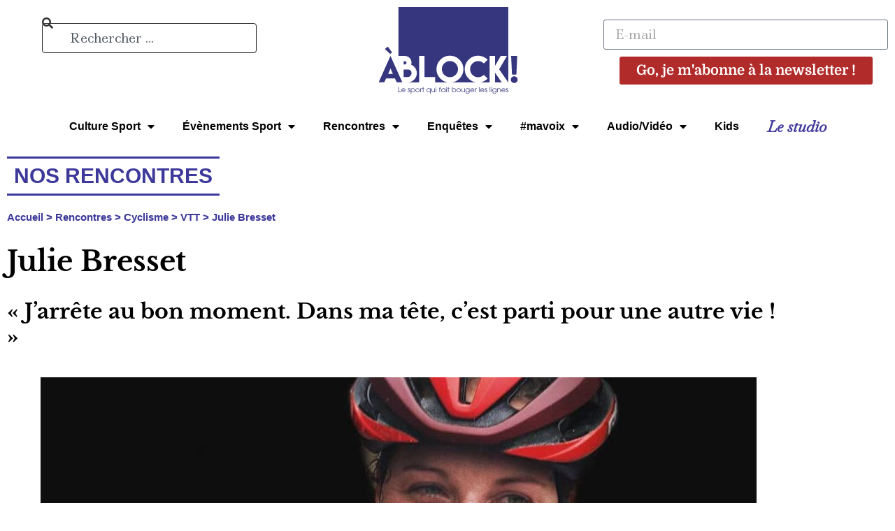

--- FILE ---
content_type: text/html; charset=UTF-8
request_url: https://ablock.fr/julie-bresset-jarrete-au-bon-moment-dans-ma-tete-cest-parti-pour-une-autre-vie/
body_size: 72164
content:
<!doctype html>
<html lang="fr-FR">
<head>
<meta charset="UTF-8">
<meta name="viewport" content="width=device-width, initial-scale=1">
<link rel="profile" href="http://gmpg.org/xfn/11">
<meta name='robots' content='index, follow, max-image-preview:large, max-snippet:-1, max-video-preview:-1' />
<!-- This site is optimized with the Yoast SEO plugin v26.8 - https://yoast.com/product/yoast-seo-wordpress/ -->
<title>Julie Bresset : « J’arrête au bon moment. Dans ma tête, c’est parti pour une autre vie ! » - ÀBLOCK!</title>
<meta name="description" content="Elle a mis un terme à sa carrière le 16 octobre dernier. Julie Bresset, double championne du monde et championne olympique de VTT, a finalement décidé de raccrocher. Rencontre avec une fille tout terrain." />
<link rel="canonical" href="https://ablock.fr/julie-bresset-jarrete-au-bon-moment-dans-ma-tete-cest-parti-pour-une-autre-vie/" />
<meta property="og:locale" content="fr_FR" />
<meta property="og:type" content="article" />
<meta property="og:title" content="Julie Bresset : « J’arrête au bon moment. Dans ma tête, c’est parti pour une autre vie ! » - ÀBLOCK!" />
<meta property="og:description" content="Elle a mis un terme à sa carrière le 16 octobre dernier. Julie Bresset, double championne du monde et championne olympique de VTT, a finalement décidé de raccrocher. Rencontre avec une fille tout terrain." />
<meta property="og:url" content="https://ablock.fr/julie-bresset-jarrete-au-bon-moment-dans-ma-tete-cest-parti-pour-une-autre-vie/" />
<meta property="og:site_name" content="ÀBLOCK!" />
<meta property="article:publisher" content="https://www.facebook.com/ABLOCKmag" />
<meta property="article:published_time" content="2021-10-26T15:36:31+00:00" />
<meta property="article:modified_time" content="2024-09-11T15:27:02+00:00" />
<meta property="og:image" content="https://ablock.fr/wp-content/uploads/2021/10/Julie-Bresset.jpg" />
<meta property="og:image:width" content="1068" />
<meta property="og:image:height" content="562" />
<meta property="og:image:type" content="image/jpeg" />
<meta name="author" content="Valérie Domain" />
<meta name="twitter:card" content="summary_large_image" />
<meta name="twitter:label1" content="Écrit par" />
<meta name="twitter:data1" content="Valérie Domain" />
<meta name="twitter:label2" content="Durée de lecture estimée" />
<meta name="twitter:data2" content="1 minute" />
<script type="application/ld+json" class="yoast-schema-graph">{"@context":"https://schema.org","@graph":[{"@type":"Article","@id":"https://ablock.fr/julie-bresset-jarrete-au-bon-moment-dans-ma-tete-cest-parti-pour-une-autre-vie/#article","isPartOf":{"@id":"https://ablock.fr/julie-bresset-jarrete-au-bon-moment-dans-ma-tete-cest-parti-pour-une-autre-vie/"},"author":{"name":"Valérie Domain","@id":"https://ablock.fr/#/schema/person/cf3e59341ef5be9eda83de22003bba1c"},"headline":"Julie Bresset : « J’arrête au bon moment. Dans ma tête, c’est parti pour une autre vie ! »","datePublished":"2021-10-26T15:36:31+00:00","dateModified":"2024-09-11T15:27:02+00:00","mainEntityOfPage":{"@id":"https://ablock.fr/julie-bresset-jarrete-au-bon-moment-dans-ma-tete-cest-parti-pour-une-autre-vie/"},"wordCount":19,"commentCount":0,"publisher":{"@id":"https://ablock.fr/#organization"},"image":{"@id":"https://ablock.fr/julie-bresset-jarrete-au-bon-moment-dans-ma-tete-cest-parti-pour-une-autre-vie/#primaryimage"},"thumbnailUrl":"https://ablock.fr/wp-content/uploads/2021/10/Julie-Bresset.jpg","keywords":["Championnes","Jeux Olympiques"],"articleSection":["Rencontres"],"inLanguage":"fr-FR","potentialAction":[{"@type":"CommentAction","name":"Comment","target":["https://ablock.fr/julie-bresset-jarrete-au-bon-moment-dans-ma-tete-cest-parti-pour-une-autre-vie/#respond"]}]},{"@type":"WebPage","@id":"https://ablock.fr/julie-bresset-jarrete-au-bon-moment-dans-ma-tete-cest-parti-pour-une-autre-vie/","url":"https://ablock.fr/julie-bresset-jarrete-au-bon-moment-dans-ma-tete-cest-parti-pour-une-autre-vie/","name":"Julie Bresset : « J’arrête au bon moment. Dans ma tête, c’est parti pour une autre vie ! » - ÀBLOCK!","isPartOf":{"@id":"https://ablock.fr/#website"},"primaryImageOfPage":{"@id":"https://ablock.fr/julie-bresset-jarrete-au-bon-moment-dans-ma-tete-cest-parti-pour-une-autre-vie/#primaryimage"},"image":{"@id":"https://ablock.fr/julie-bresset-jarrete-au-bon-moment-dans-ma-tete-cest-parti-pour-une-autre-vie/#primaryimage"},"thumbnailUrl":"https://ablock.fr/wp-content/uploads/2021/10/Julie-Bresset.jpg","datePublished":"2021-10-26T15:36:31+00:00","dateModified":"2024-09-11T15:27:02+00:00","description":"Elle a mis un terme à sa carrière le 16 octobre dernier. Julie Bresset, double championne du monde et championne olympique de VTT, a finalement décidé de raccrocher. Rencontre avec une fille tout terrain.","breadcrumb":{"@id":"https://ablock.fr/julie-bresset-jarrete-au-bon-moment-dans-ma-tete-cest-parti-pour-une-autre-vie/#breadcrumb"},"inLanguage":"fr-FR","potentialAction":[{"@type":"ReadAction","target":["https://ablock.fr/julie-bresset-jarrete-au-bon-moment-dans-ma-tete-cest-parti-pour-une-autre-vie/"]}]},{"@type":"ImageObject","inLanguage":"fr-FR","@id":"https://ablock.fr/julie-bresset-jarrete-au-bon-moment-dans-ma-tete-cest-parti-pour-une-autre-vie/#primaryimage","url":"https://ablock.fr/wp-content/uploads/2021/10/Julie-Bresset.jpg","contentUrl":"https://ablock.fr/wp-content/uploads/2021/10/Julie-Bresset.jpg","width":1068,"height":562,"caption":"Julie Bresset : « J’arrête au bon moment. Dans ma tête désormais, c’est parti pour une autre vie ! »"},{"@type":"BreadcrumbList","@id":"https://ablock.fr/julie-bresset-jarrete-au-bon-moment-dans-ma-tete-cest-parti-pour-une-autre-vie/#breadcrumb","itemListElement":[{"@type":"ListItem","position":1,"name":"Accueil","item":"https://ablock.fr/"},{"@type":"ListItem","position":2,"name":"Rencontres","item":"https://ablock.fr/category/rencontres/"},{"@type":"ListItem","position":3,"name":"Julie Bresset : « J’arrête au bon moment. Dans ma tête, c’est parti pour une autre vie ! »"}]},{"@type":"WebSite","@id":"https://ablock.fr/#website","url":"https://ablock.fr/","name":"ÀBLOCK!","description":"Le sport qui fait bouger les lignes","publisher":{"@id":"https://ablock.fr/#organization"},"potentialAction":[{"@type":"SearchAction","target":{"@type":"EntryPoint","urlTemplate":"https://ablock.fr/?s={search_term_string}"},"query-input":{"@type":"PropertyValueSpecification","valueRequired":true,"valueName":"search_term_string"}}],"inLanguage":"fr-FR"},{"@type":"Organization","@id":"https://ablock.fr/#organization","name":"ÀBLOCK!","url":"https://ablock.fr/","logo":{"@type":"ImageObject","inLanguage":"fr-FR","@id":"https://ablock.fr/#/schema/logo/image/","url":"https://ablock.fr/wp-content/uploads/2021/01/LOGO_baseline_RVB.svg","contentUrl":"https://ablock.fr/wp-content/uploads/2021/01/LOGO_baseline_RVB.svg","caption":"ÀBLOCK!"},"image":{"@id":"https://ablock.fr/#/schema/logo/image/"},"sameAs":["https://www.facebook.com/ABLOCKmag","https://www.instagram.com/ablock_mag/"]},{"@type":"Person","@id":"https://ablock.fr/#/schema/person/cf3e59341ef5be9eda83de22003bba1c","name":"Valérie Domain","image":{"@type":"ImageObject","inLanguage":"fr-FR","@id":"https://ablock.fr/#/schema/person/image/","url":"https://secure.gravatar.com/avatar/8d3dd57703cf29c623d2858ebbb7fbdcfec1503ef0d61b5398d944ed204aebcd?s=96&d=mm&r=g","contentUrl":"https://secure.gravatar.com/avatar/8d3dd57703cf29c623d2858ebbb7fbdcfec1503ef0d61b5398d944ed204aebcd?s=96&d=mm&r=g","caption":"Valérie Domain"},"url":"https://ablock.fr/author/mazvg2dgopmlijh/"}]}</script>
<!-- / Yoast SEO plugin. -->
<link rel='dns-prefetch' href='//www.googletagmanager.com' />
<link rel="alternate" type="application/rss+xml" title="ÀBLOCK! &raquo; Flux" href="https://ablock.fr/feed/" />
<link rel="alternate" type="application/rss+xml" title="ÀBLOCK! &raquo; Flux des commentaires" href="https://ablock.fr/comments/feed/" />
<script id="wpp-js" src="https://ablock.fr/wp-content/plugins/wordpress-popular-posts/assets/js/wpp.min.js?ver=7.3.6" data-sampling="0" data-sampling-rate="100" data-api-url="https://ablock.fr/wp-json/wordpress-popular-posts" data-post-id="24768" data-token="b065383849" data-lang="0" data-debug="0"></script>
<script consent-skip-blocker="1" data-skip-lazy-load="js-extra"  data-cfasync="false">
(function(w,d){w[d]=w[d]||[];w.gtag=function(){w[d].push(arguments)}})(window,"dataLayer");
</script><script consent-skip-blocker="1" data-skip-lazy-load="js-extra"  data-cfasync="false">
(function () {
// Web Font Loader compatibility (https://github.com/typekit/webfontloader)
var modules = {
typekit: "https://use.typekit.net",
google: "https://fonts.googleapis.com/"
};
var load = function (config) {
setTimeout(function () {
var a = window.consentApi;
// Only when blocker is active
if (a) {
// Iterate all modules and handle in a single `WebFont.load`
Object.keys(modules).forEach(function (module) {
var newConfigWithoutOtherModules = JSON.parse(
JSON.stringify(config)
);
Object.keys(modules).forEach(function (toRemove) {
if (toRemove !== module) {
delete newConfigWithoutOtherModules[toRemove];
}
});
if (newConfigWithoutOtherModules[module]) {
a.unblock(modules[module]).then(function () {
var originalLoad = window.WebFont.load;
if (originalLoad !== load) {
originalLoad(newConfigWithoutOtherModules);
}
});
}
});
}
}, 0);
};
if (!window.WebFont) {
window.WebFont = {
load: load
};
}
})();
</script><style>[consent-id]:not(.rcb-content-blocker):not([consent-transaction-complete]):not([consent-visual-use-parent^="children:"]):not([consent-confirm]){opacity:0!important;}
.rcb-content-blocker+.rcb-content-blocker-children-fallback~*{display:none!important;}</style><link rel="alternate" type="application/rss+xml" title="ÀBLOCK! &raquo; Julie Bresset : « J’arrête au bon moment. Dans ma tête, c’est parti pour une autre vie ! » Flux des commentaires" href="https://ablock.fr/julie-bresset-jarrete-au-bon-moment-dans-ma-tete-cest-parti-pour-une-autre-vie/feed/" />
<script src='//ablock.fr/wp-content/cache/wpfc-minified/mcnhn4qd/3t7l3.js' type="text/javascript"></script>
<!-- <script data-cfasync="false" src="https://ablock.fr/wp-content/3e3a5982bb318b97f660d58a62140cf9/dist/1225279860.js?ver=4da9deaa8edb67e014c200f7fb07caf2" id="real-cookie-banner-pro-vendor-real-cookie-banner-pro-banner-js"></script> -->
<script type="application/json" data-skip-lazy-load="js-extra" data-skip-moving="true" data-no-defer nitro-exclude data-alt-type="application/ld+json" data-dont-merge data-wpmeteor-nooptimize="true" data-cfasync="false" id="ad3fb5909b9a3957537db5554f96068241-js-extra">{"slug":"real-cookie-banner-pro","textDomain":"real-cookie-banner","version":"5.2.12","restUrl":"https:\/\/ablock.fr\/wp-json\/real-cookie-banner\/v1\/","restNamespace":"real-cookie-banner\/v1","restPathObfuscateOffset":"7cd19cc6b392bd93","restRoot":"https:\/\/ablock.fr\/wp-json\/","restQuery":{"_v":"5.2.12","_locale":"user"},"restNonce":"b065383849","restRecreateNonceEndpoint":"https:\/\/ablock.fr\/wp-admin\/admin-ajax.php?action=rest-nonce","publicUrl":"https:\/\/ablock.fr\/wp-content\/plugins\/real-cookie-banner-pro\/public\/","chunkFolder":"dist","chunksLanguageFolder":"https:\/\/ablock.fr\/wp-content\/languages\/mo-cache\/real-cookie-banner-pro\/","chunks":{"chunk-config-tab-blocker.lite.js":["fr_FR-83d48f038e1cf6148175589160cda67e","fr_FR-e051c4c51a9ece7608a571f9dada4712","fr_FR-24de88ac89ca0a1363889bd3fd6e1c50","fr_FR-93ec68381a9f458fbce3acbccd434479"],"chunk-config-tab-blocker.pro.js":["fr_FR-ddf5ae983675e7b6eec2afc2d53654a2","fr_FR-ad0fc0f9f96d053303b1ede45a238984","fr_FR-e516a6866b9a31db231ab92dedaa8b29","fr_FR-1aac2e7f59d941d7ed1061d1018d2957"],"chunk-config-tab-consent.lite.js":["fr_FR-3823d7521a3fc2857511061e0d660408"],"chunk-config-tab-consent.pro.js":["fr_FR-9cb9ecf8c1e8ce14036b5f3a5e19f098"],"chunk-config-tab-cookies.lite.js":["fr_FR-1a51b37d0ef409906245c7ed80d76040","fr_FR-e051c4c51a9ece7608a571f9dada4712","fr_FR-24de88ac89ca0a1363889bd3fd6e1c50"],"chunk-config-tab-cookies.pro.js":["fr_FR-572ee75deed92e7a74abba4b86604687","fr_FR-ad0fc0f9f96d053303b1ede45a238984","fr_FR-e516a6866b9a31db231ab92dedaa8b29"],"chunk-config-tab-dashboard.lite.js":["fr_FR-f843c51245ecd2b389746275b3da66b6"],"chunk-config-tab-dashboard.pro.js":["fr_FR-ae5ae8f925f0409361cfe395645ac077"],"chunk-config-tab-import.lite.js":["fr_FR-66df94240f04843e5a208823e466a850"],"chunk-config-tab-import.pro.js":["fr_FR-e5fee6b51986d4ff7a051d6f6a7b076a"],"chunk-config-tab-licensing.lite.js":["fr_FR-e01f803e4093b19d6787901b9591b5a6"],"chunk-config-tab-licensing.pro.js":["fr_FR-4918ea9704f47c2055904e4104d4ffba"],"chunk-config-tab-scanner.lite.js":["fr_FR-b10b39f1099ef599835c729334e38429"],"chunk-config-tab-scanner.pro.js":["fr_FR-752a1502ab4f0bebfa2ad50c68ef571f"],"chunk-config-tab-settings.lite.js":["fr_FR-37978e0b06b4eb18b16164a2d9c93a2c"],"chunk-config-tab-settings.pro.js":["fr_FR-e59d3dcc762e276255c8989fbd1f80e3"],"chunk-config-tab-tcf.lite.js":["fr_FR-4f658bdbf0aa370053460bc9e3cd1f69","fr_FR-e051c4c51a9ece7608a571f9dada4712","fr_FR-93ec68381a9f458fbce3acbccd434479"],"chunk-config-tab-tcf.pro.js":["fr_FR-e1e83d5b8a28f1f91f63b9de2a8b181a","fr_FR-ad0fc0f9f96d053303b1ede45a238984","fr_FR-1aac2e7f59d941d7ed1061d1018d2957"]},"others":{"customizeValuesBanner":"{\"layout\":{\"type\":\"dialog\",\"maxHeightEnabled\":false,\"maxHeight\":740,\"dialogMaxWidth\":510,\"dialogPosition\":\"middleCenter\",\"dialogMargin\":[0,0,0,0],\"bannerPosition\":\"bottom\",\"bannerMaxWidth\":1024,\"dialogBorderRadius\":3,\"borderRadius\":5,\"animationIn\":\"fadeIn\",\"animationInDuration\":1000,\"animationInOnlyMobile\":false,\"animationOut\":\"fadeOut\",\"animationOutDuration\":500,\"animationOutOnlyMobile\":false,\"overlay\":true,\"overlayBg\":\"#000000\",\"overlayBgAlpha\":38,\"overlayBlur\":2},\"decision\":{\"acceptAll\":\"button\",\"acceptEssentials\":\"button\",\"showCloseIcon\":false,\"acceptIndividual\":\"link\",\"buttonOrder\":\"all,essential,save,individual\",\"showGroups\":true,\"groupsFirstView\":false,\"saveButton\":\"always\"},\"design\":{\"bg\":\"#ffffff\",\"textAlign\":\"center\",\"linkTextDecoration\":\"underline\",\"borderWidth\":0,\"borderColor\":\"#ffffff\",\"fontSize\":13,\"fontColor\":\"#2b2b2b\",\"fontInheritFamily\":true,\"fontFamily\":\"Arial, Helvetica, sans-serif\",\"fontWeight\":\"normal\",\"boxShadowEnabled\":true,\"boxShadowOffsetX\":0,\"boxShadowOffsetY\":5,\"boxShadowBlurRadius\":13,\"boxShadowSpreadRadius\":0,\"boxShadowColor\":\"#000000\",\"boxShadowColorAlpha\":20},\"headerDesign\":{\"inheritBg\":true,\"bg\":\"#f4f4f4\",\"inheritTextAlign\":true,\"textAlign\":\"center\",\"padding\":[17,20,15,20],\"logo\":\"\",\"logoRetina\":\"\",\"logoMaxHeight\":40,\"logoPosition\":\"left\",\"logoMargin\":[5,15,5,15],\"fontSize\":20,\"fontColor\":\"#2b2b2b\",\"fontInheritFamily\":true,\"fontFamily\":\"Arial, Helvetica, sans-serif\",\"fontWeight\":\"normal\",\"borderWidth\":1,\"borderColor\":\"#efefef\"},\"bodyDesign\":{\"padding\":[15,20,10,20],\"descriptionInheritFontSize\":true,\"descriptionFontSize\":13,\"dottedGroupsInheritFontSize\":true,\"dottedGroupsFontSize\":13,\"dottedGroupsBulletColor\":\"#15779b\",\"teachingsInheritTextAlign\":true,\"teachingsTextAlign\":\"center\",\"teachingsSeparatorActive\":true,\"teachingsSeparatorWidth\":50,\"teachingsSeparatorHeight\":1,\"teachingsSeparatorColor\":\"#15779b\",\"teachingsInheritFontSize\":false,\"teachingsFontSize\":12,\"teachingsInheritFontColor\":false,\"teachingsFontColor\":\"#7c7c7c\",\"accordionMargin\":[10,0,5,0],\"accordionPadding\":[5,10,5,10],\"accordionArrowType\":\"outlined\",\"accordionArrowColor\":\"#15779b\",\"accordionBg\":\"#ffffff\",\"accordionActiveBg\":\"#f9f9f9\",\"accordionHoverBg\":\"#efefef\",\"accordionBorderWidth\":1,\"accordionBorderColor\":\"#efefef\",\"accordionTitleFontSize\":12,\"accordionTitleFontColor\":\"#2b2b2b\",\"accordionTitleFontWeight\":\"normal\",\"accordionDescriptionMargin\":[5,0,0,0],\"accordionDescriptionFontSize\":12,\"accordionDescriptionFontColor\":\"#828282\",\"accordionDescriptionFontWeight\":\"normal\",\"acceptAllOneRowLayout\":false,\"acceptAllPadding\":[10,10,10,10],\"acceptAllBg\":\"#15779b\",\"acceptAllTextAlign\":\"center\",\"acceptAllFontSize\":18,\"acceptAllFontColor\":\"#ffffff\",\"acceptAllFontWeight\":\"normal\",\"acceptAllBorderWidth\":0,\"acceptAllBorderColor\":\"#000000\",\"acceptAllHoverBg\":\"#11607d\",\"acceptAllHoverFontColor\":\"#ffffff\",\"acceptAllHoverBorderColor\":\"#000000\",\"acceptEssentialsUseAcceptAll\":false,\"acceptEssentialsButtonType\":\"\",\"acceptEssentialsPadding\":[0,5,0,5],\"acceptEssentialsBg\":\"\",\"acceptEssentialsTextAlign\":\"center\",\"acceptEssentialsFontSize\":12,\"acceptEssentialsFontColor\":\"#cecece\",\"acceptEssentialsFontWeight\":\"normal\",\"acceptEssentialsBorderWidth\":0,\"acceptEssentialsBorderColor\":\"#000000\",\"acceptEssentialsHoverBg\":\"\",\"acceptEssentialsHoverFontColor\":\"#cecece\",\"acceptEssentialsHoverBorderColor\":\"#000000\",\"acceptIndividualPadding\":[10,10,10,10],\"acceptIndividualBg\":\"#ffffff\",\"acceptIndividualTextAlign\":\"center\",\"acceptIndividualFontSize\":16,\"acceptIndividualFontColor\":\"#000000\",\"acceptIndividualFontWeight\":\"normal\",\"acceptIndividualBorderWidth\":0,\"acceptIndividualBorderColor\":\"#000000\",\"acceptIndividualHoverBg\":\"#ffffff\",\"acceptIndividualHoverFontColor\":\"#2b2b2b\",\"acceptIndividualHoverBorderColor\":\"#000000\"},\"footerDesign\":{\"poweredByLink\":true,\"inheritBg\":false,\"bg\":\"#fcfcfc\",\"inheritTextAlign\":true,\"textAlign\":\"center\",\"padding\":[10,20,15,20],\"fontSize\":14,\"fontColor\":\"#7c7c7c\",\"fontInheritFamily\":true,\"fontFamily\":\"Arial, Helvetica, sans-serif\",\"fontWeight\":\"normal\",\"hoverFontColor\":\"#2b2b2b\",\"borderWidth\":1,\"borderColor\":\"#efefef\",\"languageSwitcher\":\"flags\"},\"texts\":{\"headline\":\"Pr\\u00e9f\\u00e9rences de confidentialit\\u00e9\",\"description\":\"Nous utilisons des cookies et des technologies similaires sur notre site Web et traitons des donn\\u00e9es personnelles vous concernant, telles que votre adresse IP, mais nous ne partageons aucunement ces donn\\u00e9es avec des tiers. Le traitement des donn\\u00e9es peut \\u00eatre effectu\\u00e9 avec votre consentement ou sur la base d'un int\\u00e9r\\u00eat l\\u00e9gitime, auquel vous pouvez vous opposer dans les param\\u00e8tres de confidentialit\\u00e9 individuels. Vous avez le droit de consentir uniquement aux services essentiels et de modifier ou de r\\u00e9voquer votre consentement ult\\u00e9rieurement dans la politique de confidentialit\\u00e9.\",\"acceptAll\":\"Tout accepter\",\"acceptEssentials\":\"Continuer sans accepter\",\"acceptIndividual\":\"Param\\u00e9trer les cookies\",\"poweredBy\":\"1\",\"dataProcessingInUnsafeCountries\":\"Some services process personal data in unsecure third countries. By consenting to the use of these services, you also consent to the processing of your data in these unsecure third countries in accordance with {{legalBasis}}. This involves risks that your data will be processed by authorities for control and monitoring purposes, perhaps without the possibility of a legal recourse.\",\"ageNoticeBanner\":\"Vous avez moins de 16 ans ? Dans ce cas, vous ne pouvez pas consentir \\u00e0 des services optionnels. Demandez \\u00e0 vos parents ou tuteurs l\\u00e9gaux d'accepter ces services avec vous.\",\"ageNoticeBlocker\":\"Vous avez moins de 16 ans ? Malheureusement, vous ne pouvez pas consentir vous-m\\u00eame \\u00e0 ce service pour afficher ce contenu. Veuillez demander \\u00e0 votre parent ou tuteur l\\u00e9gal de consentir au service avec vous.\",\"listServicesNotice\":\"By accepting all services, you allow {{services}} to be loaded. These services are divided into groups {{serviceGroups}} according to their purpose (belonging marked with superscript numbers).\",\"listServicesLegitimateInterestNotice\":\"In addition, {{services}} are loaded based on a legitimate interest.\",\"tcfStacksCustomName\":\"Services with various purposes outside the TCF standard\",\"tcfStacksCustomDescription\":\"Services that do not share consents via the TCF standard, but via other technologies. These are divided into several groups according to their purpose. Some of them are used based on a legitimate interest (e.g. threat prevention), others are used only with your consent. Details about the individual groups and purposes of the services can be found in the individual privacy settings.\",\"consentForwardingExternalHosts\":\"Your consent is also applicable on {{websites}}.\",\"blockerHeadline\":\"{{name}} bloqu\\u00e9 en raison des param\\u00e8tres de confidentialit\\u00e9\",\"blockerLinkShowMissing\":\"Afficher tous les services qui doivent encore \\u00eatre accept\\u00e9s\",\"blockerLoadButton\":\"Accepter les services requis et charger le contenu\",\"blockerAcceptInfo\":\"Le chargement du contenu bloqu\\u00e9 ajustera vos param\\u00e8tres de confidentialit\\u00e9 et le contenu de ce service ne sera plus bloqu\\u00e9 \\u00e0 l'avenir. Vous avez le droit de r\\u00e9voquer ou de modifier votre d\\u00e9cision \\u00e0 tout moment.\",\"stickyHistory\":\"Historique des param\\u00e8tres de confidentialit\\u00e9\",\"stickyRevoke\":\"Retirer les consentements\",\"stickyRevokeSuccessMessage\":\"Vous avez retir\\u00e9 avec succ\\u00e8s votre consentement pour les services avec ses cookies et le traitement des donn\\u00e9es \\u00e0 caract\\u00e8re personnel. La page va \\u00eatre recharg\\u00e9e maintenant !\",\"stickyChange\":\"Modifier les param\\u00e8tres de confidentialit\\u00e9\"},\"individualLayout\":{\"inheritDialogMaxWidth\":false,\"dialogMaxWidth\":970,\"inheritBannerMaxWidth\":true,\"bannerMaxWidth\":1980,\"descriptionTextAlign\":\"left\"},\"group\":{\"checkboxBg\":\"#f0f0f0\",\"checkboxBorderWidth\":1,\"checkboxBorderColor\":\"#d2d2d2\",\"checkboxActiveColor\":\"#ffffff\",\"checkboxActiveBg\":\"#15779b\",\"checkboxActiveBorderColor\":\"#11607d\",\"groupInheritBg\":true,\"groupBg\":\"#f4f4f4\",\"groupPadding\":[15,15,15,15],\"groupSpacing\":10,\"groupBorderRadius\":5,\"groupBorderWidth\":1,\"groupBorderColor\":\"#f4f4f4\",\"headlineFontSize\":16,\"headlineFontWeight\":\"normal\",\"headlineFontColor\":\"#2b2b2b\",\"descriptionFontSize\":14,\"descriptionFontColor\":\"#7c7c7c\",\"linkColor\":\"#7c7c7c\",\"linkHoverColor\":\"#2b2b2b\",\"detailsHideLessRelevant\":true},\"saveButton\":{\"useAcceptAll\":false,\"type\":\"button\",\"padding\":[10,10,10,10],\"bg\":\"#efefef\",\"textAlign\":\"center\",\"fontSize\":16,\"fontColor\":\"#0a0a0a\",\"fontWeight\":\"normal\",\"borderWidth\":0,\"borderColor\":\"#000000\",\"hoverBg\":\"#e8e8e8\",\"hoverFontColor\":\"#000000\",\"hoverBorderColor\":\"#000000\"},\"individualTexts\":{\"headline\":\"Param\\u00e9trer les cookies\",\"description\":\"Nous utilisons des cookies et des technologies similaires sur notre site Web et traitons des donn\\u00e9es personnelles vous concernant, telles que votre adresse IP. Nous partageons \\u00e9galement ces donn\\u00e9es avec des tiers. Le traitement des donn\\u00e9es peut \\u00eatre effectu\\u00e9 avec votre consentement ou sur la base d'un int\\u00e9r\\u00eat l\\u00e9gitime auquel vous pouvez vous opposer. Vous avez le droit de consentir uniquement aux services essentiels et de modifier ou de r\\u00e9voquer votre consentement ult\\u00e9rieurement dans la politique de confidentialit\\u00e9. Vous trouverez ci-dessous un aper\\u00e7u de tous les services utilis\\u00e9s par ce site Web. Vous pouvez afficher des &amp;informations d\\u00e9taill\\u00e9es sur chaque service et les accepter individuellement ou exercer votre droit d'opposition.\",\"save\":\"Sauvegarder mes choix\",\"showMore\":\"Voir plus\",\"hideMore\":\"Masquer\",\"postamble\":\"\"},\"mobile\":{\"enabled\":true,\"maxHeight\":400,\"hideHeader\":false,\"alignment\":\"bottom\",\"scalePercent\":90,\"scalePercentVertical\":-50},\"sticky\":{\"enabled\":false,\"animationsEnabled\":true,\"alignment\":\"left\",\"bubbleBorderRadius\":50,\"icon\":\"fingerprint\",\"iconCustom\":\"\",\"iconCustomRetina\":\"\",\"iconSize\":30,\"iconColor\":\"#ffffff\",\"bubbleMargin\":[10,20,20,20],\"bubblePadding\":15,\"bubbleBg\":\"#15779b\",\"bubbleBorderWidth\":0,\"bubbleBorderColor\":\"#10556f\",\"boxShadowEnabled\":true,\"boxShadowOffsetX\":0,\"boxShadowOffsetY\":2,\"boxShadowBlurRadius\":5,\"boxShadowSpreadRadius\":1,\"boxShadowColor\":\"#105b77\",\"boxShadowColorAlpha\":40,\"bubbleHoverBg\":\"#ffffff\",\"bubbleHoverBorderColor\":\"#000000\",\"hoverIconColor\":\"#000000\",\"hoverIconCustom\":\"\",\"hoverIconCustomRetina\":\"\",\"menuFontSize\":16,\"menuBorderRadius\":5,\"menuItemSpacing\":10,\"menuItemPadding\":[5,10,5,10]},\"customCss\":{\"css\":\"\",\"antiAdBlocker\":\"y\"}}","isPro":true,"showProHints":false,"proUrl":"https:\/\/devowl.io\/go\/real-cookie-banner?source=rcb-lite","showLiteNotice":false,"frontend":{"groups":"[{\"id\":319,\"name\":\"Essentiels\",\"slug\":\"essential\",\"description\":\"Des services essentiels sont requis pour les fonctionnalit\\u00e9s de base du site Web. Ils ne contiennent que des services techniquement n\\u00e9cessaires. Ces services ne peuvent \\u00eatre contest\\u00e9s et sont obligatoires pour naviguer sur le site.\",\"isEssential\":true,\"isDefault\":false,\"items\":[{\"id\":19554,\"name\":\"SERVERID17573\",\"purpose\":\"R\\u00e9partition de la charge.\",\"providerContact\":{\"phone\":\"\",\"email\":\"\",\"link\":\"\"},\"isProviderCurrentWebsite\":false,\"provider\":\"Ablock\",\"uniqueName\":\"serverid17573\",\"isEmbeddingOnlyExternalResources\":false,\"legalBasis\":\"consent\",\"dataProcessingInCountries\":[],\"dataProcessingInCountriesSpecialTreatments\":[],\"technicalDefinitions\":[{\"type\":\"http\",\"name\":\"SERVERID17573\",\"host\":\"Ablock\",\"duration\":0,\"durationUnit\":\"y\",\"isSessionDuration\":true,\"purpose\":\"\"}],\"codeDynamics\":[],\"providerPrivacyPolicyUrl\":\"https:\\\/\\\/www.ovhcloud.com\\\/fr\\\/terms-and-conditions\\\/cookies-policy\\\/\",\"providerLegalNoticeUrl\":\"\",\"tagManagerOptInEventName\":\"\",\"tagManagerOptOutEventName\":\"\",\"googleConsentModeConsentTypes\":[],\"executePriority\":10,\"codeOptIn\":\"\",\"executeCodeOptInWhenNoTagManagerConsentIsGiven\":false,\"codeOptOut\":\"\",\"executeCodeOptOutWhenNoTagManagerConsentIsGiven\":false,\"deleteTechnicalDefinitionsAfterOptOut\":false,\"codeOnPageLoad\":\"\",\"presetId\":\"\"},{\"id\":19194,\"name\":\"Real Cookie Banner\",\"purpose\":\"Real Cookie Banner demande aux visiteurs du site web leur consentement pour installer des cookies et traiter des donn\\u00e9es personnelles. A cette fin, un UUID (identification pseudonyme de l'utilisateur) est attribu\\u00e9 \\u00e0 chaque visiteur du site web, qui est valable jusqu'\\u00e0 l'expiration du cookie pour m\\u00e9moriser le consentement. Les cookies sont utilis\\u00e9s pour tester si les cookies peuvent \\u00eatre install\\u00e9s, pour stocker la r\\u00e9f\\u00e9rence au consentement document\\u00e9, pour stocker quels services de quels groupes de services le visiteur a consenti, et, si le consentement est obtenu dans le cadre de 'Transparency &amp; Consent Framework' (TCF), pour stocker le consentement dans les partenaires TCF, les objectifs, les objectifs sp\\u00e9ciaux, les caract\\u00e9ristiques et les caract\\u00e9ristiques sp\\u00e9ciales. Dans le cadre de l'obligation de divulgation conform\\u00e9ment au RGPD, le consentement recueilli est enti\\u00e8rement document\\u00e9. Cela inclut, outre les services et groupes de services auxquels le visiteur a consenti, et si le consentement est obtenu conform\\u00e9ment \\u00e0 la norme TCF, \\u00e0 quels partenaires TCF, finalit\\u00e9s et caract\\u00e9ristiques le visiteur a consenti, tous les param\\u00e8tres de la banni\\u00e8re de cookies au moment du consentement ainsi que les circonstances techniques (par exemple, la taille de la zone affich\\u00e9e au moment du consentement) et les interactions de l'utilisateur (par exemple, cliquer sur des boutons) qui ont conduit au consentement. Le consentement est recueilli une fois par langue.\",\"providerContact\":{\"phone\":\"\",\"email\":\"\",\"link\":\"\"},\"isProviderCurrentWebsite\":true,\"provider\":\"\\u00c0BLOCK!\",\"uniqueName\":\"real-cookie-banner\",\"isEmbeddingOnlyExternalResources\":false,\"legalBasis\":\"legal-requirement\",\"dataProcessingInCountries\":[],\"dataProcessingInCountriesSpecialTreatments\":[],\"technicalDefinitions\":[{\"type\":\"http\",\"name\":\"real_cookie_banner*\",\"host\":\".ablock.fr\",\"duration\":365,\"durationUnit\":\"d\",\"isSessionDuration\":false,\"purpose\":\"Identifiant unique pour le consentement, mais pas pour le visiteur du site web. Hachure de r\\u00e9vision pour les param\\u00e8tres de la banni\\u00e8re des cookies (textes, couleurs, caract\\u00e9ristiques, groupes de services, services, bloqueurs de contenu, etc.) ID des services et groupes de services autoris\\u00e9s.\"},{\"type\":\"http\",\"name\":\"real_cookie_banner*-tcf\",\"host\":\".ablock.fr\",\"duration\":365,\"durationUnit\":\"d\",\"isSessionDuration\":false,\"purpose\":\"Consentements recueillis dans le cadre du TCF et stock\\u00e9s dans le format TC String, y compris les fournisseurs du TCF, les objectifs, les objectifs sp\\u00e9ciaux, les caract\\u00e9ristiques et les caract\\u00e9ristiques sp\\u00e9ciales.\"},{\"type\":\"http\",\"name\":\"real_cookie_banner*-gcm\",\"host\":\".ablock.fr\",\"duration\":365,\"durationUnit\":\"d\",\"isSessionDuration\":false,\"purpose\":\"Les consentements relatifs aux types de consentement (finalit\\u00e9s) collect\\u00e9s dans le cadre du mode de consentement de Google sont stock\\u00e9s pour tous les services compatibles avec le mode de consentement de Google.\"},{\"type\":\"http\",\"name\":\"real_cookie_banner-test\",\"host\":\".ablock.fr\",\"duration\":365,\"durationUnit\":\"d\",\"isSessionDuration\":false,\"purpose\":\"Cookie mis en place pour tester la fonctionnalit\\u00e9 des cookies HTTP. Il est supprim\\u00e9 imm\\u00e9diatement apr\\u00e8s le test.\"},{\"type\":\"local\",\"name\":\"real_cookie_banner*\",\"host\":\"https:\\\/\\\/ablock.fr\",\"duration\":1,\"durationUnit\":\"d\",\"isSessionDuration\":false,\"purpose\":\"Identifiant unique pour le consentement, mais pas pour le visiteur du site web. Hachure de r\\u00e9vision pour les param\\u00e8tres de la banni\\u00e8re des cookies (textes, couleurs, caract\\u00e9ristiques, groupes de services, services, bloqueurs de contenu, etc.) Identifiant des services et des groupes de services autoris\\u00e9s. N'est stock\\u00e9 que jusqu'\\u00e0 ce que le consentement soit document\\u00e9 sur le serveur du site web.\"},{\"type\":\"local\",\"name\":\"real_cookie_banner*-tcf\",\"host\":\"https:\\\/\\\/ablock.fr\",\"duration\":1,\"durationUnit\":\"d\",\"isSessionDuration\":false,\"purpose\":\"Les consentements recueillis dans le cadre du TCF sont stock\\u00e9s dans le format TC String, y compris les fournisseurs du TCF, les objectifs, les objectifs sp\\u00e9ciaux, les caract\\u00e9ristiques et les caract\\u00e9ristiques sp\\u00e9ciales. Ils ne sont stock\\u00e9s que jusqu'\\u00e0 ce que le consentement soit document\\u00e9 sur le serveur du site web.\"},{\"type\":\"local\",\"name\":\"real_cookie_banner*-gcm\",\"host\":\"https:\\\/\\\/ablock.fr\",\"duration\":1,\"durationUnit\":\"d\",\"isSessionDuration\":false,\"purpose\":\"Les consentements recueillis dans le cadre du mode de consentement de Google sont stock\\u00e9s dans les types de consentement (finalit\\u00e9s) pour tous les services compatibles avec le mode de consentement de Google. Il n'est stock\\u00e9 que jusqu'\\u00e0 ce que le consentement soit document\\u00e9 sur le serveur du site web.\"},{\"type\":\"local\",\"name\":\"real_cookie_banner-consent-queue*\",\"host\":\"https:\\\/\\\/ablock.fr\",\"duration\":1,\"durationUnit\":\"d\",\"isSessionDuration\":false,\"purpose\":\"Mise en cache locale de la s\\u00e9lection dans une banni\\u00e8re de cookies jusqu'\\u00e0 ce que le serveur documente le consentement ; documentation p\\u00e9riodique ou tentative de changement de page si le serveur n'est pas disponible ou surcharg\\u00e9.\"}],\"codeDynamics\":[],\"providerPrivacyPolicyUrl\":\"https:\\\/\\\/ablock.fr\\\/politique-de-confidentialite-2\\\/\",\"providerLegalNoticeUrl\":\"\",\"tagManagerOptInEventName\":\"\",\"tagManagerOptOutEventName\":\"\",\"googleConsentModeConsentTypes\":[],\"executePriority\":10,\"codeOptIn\":\"\",\"executeCodeOptInWhenNoTagManagerConsentIsGiven\":false,\"codeOptOut\":\"\",\"executeCodeOptOutWhenNoTagManagerConsentIsGiven\":false,\"deleteTechnicalDefinitionsAfterOptOut\":false,\"codeOnPageLoad\":\"\",\"presetId\":\"real-cookie-banner\"}]},{\"id\":320,\"name\":\"Functional\",\"slug\":\"functional\",\"description\":\"Functional services are necessary to provide features beyond the essential functionality such as prettier fonts, video playback or interactive Web 2.0 features. Content from e.g. video platforms and social media platforms are blocked by default, and can be consented to. If the service is agreed to, this content is loaded automatically without further manual consent.\",\"isEssential\":false,\"isDefault\":false,\"items\":[{\"id\":51830,\"name\":\"TikTok\",\"purpose\":\"TikTok permet d'int\\u00e9grer du contenu publi\\u00e9 sur tiktok.com dans des sites web afin d'am\\u00e9liorer ces derniers. Pour ce faire, il faut traiter l'adresse IP et les m\\u00e9tadonn\\u00e9es de l'utilisateur. Les cookies ou les technologies similaires aux cookies peuvent \\u00eatre stock\\u00e9s et lus. Ils peuvent contenir des donn\\u00e9es personnelles et techniques telles que les identifiants de l'utilisateur, les identifiants de session, les identifiants de l'appareil, les identifiants web, l'horodatage de certaines actions, les param\\u00e8tres du lecteur vid\\u00e9o, les interactions avec le service, le th\\u00e8me de l'application, si la page affiche un podcast, si l'utilisateur est originaire de l'UE, si le stockage de la session de l'appareil fonctionne ou non. Ces donn\\u00e9es peuvent \\u00eatre utilis\\u00e9es pour collecter les sites web visit\\u00e9s, des statistiques d\\u00e9taill\\u00e9es sur le comportement des utilisateurs, et elles peuvent \\u00eatre utilis\\u00e9es pour am\\u00e9liorer les services de TikTok. TikTok fournit des informations personnelles \\u00e0 des annonceurs et \\u00e0 des soci\\u00e9t\\u00e9s de mesure tierces, \\u00e0 des prestataires de services qui soutiennent les activit\\u00e9s de TikTok, tels que des fournisseurs de services en nuage et de services de mod\\u00e9ration de contenu, \\u00e0 des prestataires de services de traitement des paiements et d'ex\\u00e9cution des transactions, \\u00e0 des prestataires de services d'analyse, \\u00e0 des chercheurs ind\\u00e9pendants et \\u00e0 d'autres membres, filiales ou soci\\u00e9t\\u00e9s affili\\u00e9es du groupe d'entreprises TikToks, notamment pour fournir la plateforme, l'am\\u00e9liorer et l'optimiser, pr\\u00e9venir les utilisations illicites et aider les utilisateurs. Ces donn\\u00e9es peuvent \\u00eatre li\\u00e9es par TikTok aux donn\\u00e9es des utilisateurs connect\\u00e9s sur les sites web de TikTok (par exemple tiktok.com). Elles peuvent \\u00e9galement \\u00eatre utilis\\u00e9es \\u00e0 des fins de profilage, par exemple pour vous fournir des services personnalis\\u00e9s, tels que des publicit\\u00e9s bas\\u00e9es sur vos centres d'int\\u00e9r\\u00eat ou des recommandations sur la plateforme ou ailleurs en ligne.\",\"providerContact\":{\"phone\":\"\",\"email\":\"\",\"link\":\"https:\\\/\\\/support.tiktok.com\\\/fr\"},\"isProviderCurrentWebsite\":false,\"provider\":\"TikTok Technology Limited, The Sorting Office, Ropemaker Place, Dublin, D02 HD23, Ireland\",\"uniqueName\":\"tik-tok\",\"isEmbeddingOnlyExternalResources\":false,\"legalBasis\":\"consent\",\"dataProcessingInCountries\":[\"IE\",\"AL\",\"AO\",\"AR\",\"AM\",\"AU\",\"AT\",\"AZ\",\"BS\",\"BH\",\"BD\",\"BB\",\"BY\",\"BE\",\"BZ\",\"BT\",\"BO\",\"BW\",\"BR\",\"BN\",\"BG\",\"BI\",\"KH\",\"CM\",\"CA\",\"CL\",\"CO\",\"CR\",\"HR\",\"CY\",\"CZ\",\"DK\",\"DO\",\"EC\",\"EG\",\"SV\",\"EE\",\"FI\",\"FR\",\"GE\",\"DE\",\"GH\",\"GR\",\"GD\",\"GT\",\"GN\",\"HT\",\"HN\",\"HK\",\"HU\",\"IS\",\"IN\",\"ID\",\"IQ\",\"IL\",\"IT\",\"JM\",\"JP\",\"JO\",\"KZ\",\"KE\",\"KW\",\"KG\",\"LA\",\"LV\",\"LB\",\"LT\",\"LU\",\"MO\",\"MK\",\"MG\",\"MY\",\"MT\",\"MU\",\"MX\",\"MD\",\"MN\",\"MA\",\"MZ\",\"MM\",\"NA\",\"NP\",\"NL\",\"NZ\",\"NI\",\"NG\",\"NO\",\"OM\",\"PK\",\"PA\",\"PY\",\"PE\",\"PH\",\"PL\",\"PT\",\"QA\",\"RO\",\"RU\",\"RW\",\"LC\",\"SA\",\"SN\",\"RS\",\"SC\",\"SG\",\"SK\",\"SI\",\"ZA\",\"KR\",\"ES\",\"LK\",\"SR\",\"SE\",\"CH\",\"TW\",\"TZ\",\"TH\",\"TG\",\"TT\",\"TN\",\"TR\",\"UG\",\"UA\",\"AE\",\"GB\",\"US\",\"UY\",\"VE\",\"VN\",\"ZM\"],\"dataProcessingInCountriesSpecialTreatments\":[],\"technicalDefinitions\":[{\"type\":\"http\",\"name\":\"ak_bmsc\",\"host\":\".tiktok.com\",\"duration\":2,\"durationUnit\":\"h\",\"isSessionDuration\":false,\"purpose\":\"\"},{\"type\":\"http\",\"name\":\"msToken\",\"host\":\".tiktok.com\",\"duration\":10,\"durationUnit\":\"d\",\"isSessionDuration\":false,\"purpose\":\"\"},{\"type\":\"http\",\"name\":\"msToken\",\"host\":\"www.tiktok.com\",\"duration\":3,\"durationUnit\":\"mo\",\"isSessionDuration\":false,\"purpose\":\"\"},{\"type\":\"http\",\"name\":\"passport_csrf_token\",\"host\":\".tiktok.com\",\"duration\":2,\"durationUnit\":\"mo\",\"isSessionDuration\":false,\"purpose\":\"\"},{\"type\":\"http\",\"name\":\"passport_csrf_token_default\",\"host\":\".tiktok.com\",\"duration\":2,\"durationUnit\":\"mo\",\"isSessionDuration\":false,\"purpose\":\"\"},{\"type\":\"http\",\"name\":\"perf_feed_cache\",\"host\":\".www.tiktok.com\",\"duration\":5,\"durationUnit\":\"d\",\"isSessionDuration\":false,\"purpose\":\"\"},{\"type\":\"http\",\"name\":\"tt_chain_token\",\"host\":\".tiktok.com\",\"duration\":6,\"durationUnit\":\"mo\",\"isSessionDuration\":false,\"purpose\":\"\"},{\"type\":\"http\",\"name\":\"tt_csrf_token\",\"host\":\".tiktok.com\",\"duration\":1,\"durationUnit\":\"y\",\"isSessionDuration\":true,\"purpose\":\"\"},{\"type\":\"http\",\"name\":\"ttwid\",\"host\":\".tiktok.com\",\"duration\":12,\"durationUnit\":\"mo\",\"isSessionDuration\":false,\"purpose\":\"\"},{\"type\":\"http\",\"name\":\"csrf_token_default\",\"host\":\".tiktok.com\",\"duration\":2,\"durationUnit\":\"mo\",\"isSessionDuration\":false,\"purpose\":\"\"},{\"type\":\"local\",\"name\":\"PUMBAA_FREQ\",\"host\":\"https:\\\/\\\/www.tiktok.com\",\"duration\":1,\"durationUnit\":\"y\",\"isSessionDuration\":false,\"purpose\":\"\"},{\"type\":\"local\",\"name\":\"SLARDARtiktok_web_embed\",\"host\":\"https:\\\/\\\/www.tiktok.com\",\"duration\":1,\"durationUnit\":\"y\",\"isSessionDuration\":false,\"purpose\":\"\"},{\"type\":\"local\",\"name\":\"msToken\",\"host\":\"https:\\\/\\\/www.tiktok.com\",\"duration\":1,\"durationUnit\":\"y\",\"isSessionDuration\":false,\"purpose\":\"\"},{\"type\":\"local\",\"name\":\"SLARDARwebmssdk\",\"host\":\"https:\\\/\\\/www.tiktok.com\",\"duration\":1,\"durationUnit\":\"y\",\"isSessionDuration\":false,\"purpose\":\"\"},{\"type\":\"local\",\"name\":\"xmsi\",\"host\":\"https:\\\/\\\/www.tiktok.com\",\"duration\":1,\"durationUnit\":\"y\",\"isSessionDuration\":false,\"purpose\":\"\"},{\"type\":\"local\",\"name\":\"__tea_cache_first_1284\",\"host\":\"https:\\\/\\\/www.tiktok.com\",\"duration\":1,\"durationUnit\":\"y\",\"isSessionDuration\":false,\"purpose\":\"\"},{\"type\":\"local\",\"name\":\"xmst\",\"host\":\"https:\\\/\\\/www.tiktok.com\",\"duration\":1,\"durationUnit\":\"y\",\"isSessionDuration\":false,\"purpose\":\"\"},{\"type\":\"session\",\"name\":\"__tt_embed__mounting\",\"host\":\"https:\\\/\\\/ablock.fr\",\"duration\":1,\"durationUnit\":\"y\",\"isSessionDuration\":false,\"purpose\":\"\"},{\"type\":\"http\",\"name\":\"tiktok_webapp_theme\",\"host\":\".www.tiktok.com\",\"duration\":10,\"durationUnit\":\"mo\",\"isSessionDuration\":false,\"purpose\":\"D\\u00e9finition du th\\u00e8me de l'application\"},{\"type\":\"local\",\"name\":\"HYBRID_SLARDAR_WEBtiktok_pns_web_runtime\",\"host\":\"https:\\\/\\\/www.tiktok.com\",\"duration\":1,\"durationUnit\":\"y\",\"isSessionDuration\":false,\"purpose\":\"Identifiant de l'utilisateur et identifiant de l'appareil\"},{\"type\":\"local\",\"name\":\"xmstr\",\"host\":\"https:\\\/\\\/www.tiktok.com\",\"duration\":1,\"durationUnit\":\"y\",\"isSessionDuration\":false,\"purpose\":\"ID de l'utilisateur\"},{\"type\":\"local\",\"name\":\"__tea_sdk_ab_version_*\",\"host\":\"https:\\\/\\\/www.tiktok.com\",\"duration\":1,\"durationUnit\":\"y\",\"isSessionDuration\":false,\"purpose\":\"ID de l'utilisateur, pr\\u00e9sence d'un podcast sur la page, origine europ\\u00e9enne de l'utilisateur et autres informations\"},{\"type\":\"local\",\"name\":\"__tea_cache_tokens_*\",\"host\":\"https:\\\/\\\/www.tiktok.com\",\"duration\":1,\"durationUnit\":\"y\",\"isSessionDuration\":false,\"purpose\":\"ID Web, ID utilisateur et horodatage\"},{\"type\":\"session\",\"name\":\"__tt_embed__storage_test\",\"host\":\"https:\\\/\\\/ablock.fr\",\"duration\":1,\"durationUnit\":\"y\",\"isSessionDuration\":false,\"purpose\":\"V\\u00e9rification de la fonctionnalit\\u00e9 du stockage de la session sur l'appareil\"},{\"type\":\"session\",\"name\":\"__tea_session_id_*\",\"host\":\"https:\\\/\\\/www.tiktok.com\",\"duration\":1,\"durationUnit\":\"y\",\"isSessionDuration\":false,\"purpose\":\"ID de session et horodatage\"}],\"codeDynamics\":[],\"providerPrivacyPolicyUrl\":\"https:\\\/\\\/www.tiktok.com\\\/legal\\\/page\\\/eea\\\/privacy-policy\\\/fr\",\"providerLegalNoticeUrl\":\"\",\"tagManagerOptInEventName\":\"\",\"tagManagerOptOutEventName\":\"\",\"googleConsentModeConsentTypes\":[],\"executePriority\":10,\"codeOptIn\":\"\",\"executeCodeOptInWhenNoTagManagerConsentIsGiven\":false,\"codeOptOut\":\"\",\"executeCodeOptOutWhenNoTagManagerConsentIsGiven\":false,\"deleteTechnicalDefinitionsAfterOptOut\":true,\"codeOnPageLoad\":\"\",\"presetId\":\"tik-tok\"},{\"id\":51828,\"name\":\"All-In-One Security (AIOS)\",\"purpose\":\"All-in-One Security (AIOS) prot\\u00e8ge le site web et son infrastructure technique contre les acteurs malveillants en renfor\\u00e7ant l'authentification WordPress et le traitement des requ\\u00eates. Il agit comme une couche de s\\u00e9curit\\u00e9 autour des points d'acc\\u00e8s de connexion et d'inscription gr\\u00e2ce \\u00e0 des URL secr\\u00e8tes, des r\\u00e8gles de verrouillage, la d\\u00e9tection des attaques par force brute et des listes noires\\\/blanches configurables. Cela inclut \\u00e9galement des ensembles de r\\u00e8gles de pare-feu d'application web (WAF), la pr\\u00e9vention des spams dans les commentaires et les formulaires, la journalisation et l'analyse de s\\u00e9curit\\u00e9 pour le trafic suspect, des d\\u00e9fis CAPTCHA optionnels, des workflows d'authentification \\u00e0 deux facteurs et des hooks automatis\\u00e9s pour bloquer ou limiter le d\\u00e9bit des adresses IP abusives. Les cookies ou technologies similaires peuvent \\u00eatre stock\\u00e9s et lus. Ils contiennent des donn\\u00e9es personnelles et techniques telles que le hachage de l'URL du site web de connexion, des jetons anti-bot al\\u00e9atoires \\u00e0 8 caract\\u00e8res pour la protection des commentaires, la langue de connexion s\\u00e9lectionn\\u00e9e, l'identifiant de l'appareil, le nom d'utilisateur et le code secret pour la r\\u00e9initialisation des mots de passe, ainsi que le hachage du mot de passe pour les publications prot\\u00e9g\\u00e9es par mot de passe. L'int\\u00e9r\\u00eat l\\u00e9gitime \\u00e0 utiliser ce service est d'assurer la s\\u00e9curit\\u00e9 et la performance du site web, de le prot\\u00e9ger contre les activit\\u00e9s malveillantes et d'optimiser la diffusion de contenu.\",\"providerContact\":{\"phone\":\"\",\"email\":\"\",\"link\":\"\"},\"isProviderCurrentWebsite\":true,\"provider\":\"\",\"uniqueName\":\"all-in-one-wp-security-and-firewall\",\"isEmbeddingOnlyExternalResources\":false,\"legalBasis\":\"legitimate-interest\",\"dataProcessingInCountries\":[],\"dataProcessingInCountriesSpecialTreatments\":[],\"technicalDefinitions\":[{\"type\":\"http\",\"name\":\"aios_brute_force_secret_*\",\"host\":\"ablock.fr\",\"duration\":1,\"durationUnit\":\"d\",\"isSessionDuration\":false,\"purpose\":\"Hachage de l'URL du site Web de connexion afin de restreindre l'acc\\u00e8s aux utilisateurs non autoris\\u00e9s et de prot\\u00e9ger contre les attaques par force brute\"},{\"type\":\"http\",\"name\":\"*\",\"host\":\"ablock.fr\",\"duration\":5,\"durationUnit\":\"d\",\"isSessionDuration\":false,\"purpose\":\"Jeton (8 chiffres) pour la reconnaissance de l'utilisateur comme protection contre le spam pour les commentaires\"},{\"type\":\"http\",\"name\":\"simbatfa_trust_token\",\"host\":\"ablock.fr\",\"duration\":30,\"durationUnit\":\"d\",\"isSessionDuration\":false,\"purpose\":\"Identifiant de p\\u00e9riph\\u00e9rique pour reconna\\u00eetre les p\\u00e9riph\\u00e9riques pour l'authentification \\u00e0 deux facteurs\"},{\"type\":\"http\",\"name\":\"TEST_COOKIE\",\"host\":\"ablock.fr\",\"duration\":1,\"durationUnit\":\"y\",\"isSessionDuration\":true,\"purpose\":\"Valeur permettant de v\\u00e9rifier si les cookies peuvent \\u00eatre install\\u00e9s ou non\"},{\"type\":\"http\",\"name\":\"wp_lang\",\"host\":\"ablock.fr\",\"duration\":1,\"durationUnit\":\"y\",\"isSessionDuration\":true,\"purpose\":\"Langue de connexion s\\u00e9lectionn\\u00e9e\"},{\"type\":\"http\",\"name\":\"wp-postpass_*\",\"host\":\"ablock.fr\",\"duration\":10,\"durationUnit\":\"d\",\"isSessionDuration\":false,\"purpose\":\"Hachage du mot de passe pour un message prot\\u00e9g\\u00e9 par mot de passe afin de restreindre l'acc\\u00e8s aux utilisateurs non autoris\\u00e9s\"},{\"type\":\"http\",\"name\":\"wp-resetpass-*\",\"host\":\"ablock.fr\",\"duration\":1,\"durationUnit\":\"y\",\"isSessionDuration\":true,\"purpose\":\"Nom d'utilisateur et code secret pour r\\u00e9initialiser les mots de passe\"}],\"codeDynamics\":[],\"providerPrivacyPolicyUrl\":\"\",\"providerLegalNoticeUrl\":\"\",\"tagManagerOptInEventName\":\"\",\"tagManagerOptOutEventName\":\"\",\"googleConsentModeConsentTypes\":[],\"executePriority\":10,\"codeOptIn\":\"\",\"executeCodeOptInWhenNoTagManagerConsentIsGiven\":false,\"codeOptOut\":\"\",\"executeCodeOptOutWhenNoTagManagerConsentIsGiven\":false,\"deleteTechnicalDefinitionsAfterOptOut\":true,\"codeOnPageLoad\":\"\",\"presetId\":\"all-in-one-wp-security-and-firewall\"},{\"id\":50558,\"name\":\"Elementor\",\"purpose\":\"Elementor permet de cr\\u00e9er la mise en page de ce site web pour le rendre plus attrayant et convivial. Les donn\\u00e9es collect\\u00e9es ne sont pas utilis\\u00e9es \\u00e0 des fins d'analyse, mais uniquement pour s'assurer que, par exemple, les \\u00e9l\\u00e9ments cach\\u00e9s ne sont pas r\\u00e9affich\\u00e9s au cours de plusieurs sessions actives. Les cookies ou les technologies similaires aux cookies peuvent \\u00eatre stock\\u00e9s et lus. Ils sont utilis\\u00e9s pour enregistrer le nombre de pages vues et de sessions actives de l'utilisateur. L'int\\u00e9r\\u00eat l\\u00e9gitime de l'utilisation de ce service est la mise en \\u0153uvre simple et conviviale des mod\\u00e8les utilis\\u00e9s.\",\"providerContact\":{\"phone\":\"\",\"email\":\"\",\"link\":\"\"},\"isProviderCurrentWebsite\":true,\"provider\":\"\",\"uniqueName\":\"elementor-popups\",\"isEmbeddingOnlyExternalResources\":false,\"legalBasis\":\"legitimate-interest\",\"dataProcessingInCountries\":[],\"dataProcessingInCountriesSpecialTreatments\":[],\"technicalDefinitions\":[{\"type\":\"local\",\"name\":\"elementor\",\"host\":\"https:\\\/\\\/ablock.fr\",\"duration\":0,\"durationUnit\":\"y\",\"isSessionDuration\":false,\"purpose\":\"Pages vues, sessions et expiration de l'objet\"},{\"type\":\"session\",\"name\":\"elementor\",\"host\":\"https:\\\/\\\/ablock.fr\",\"duration\":0,\"durationUnit\":\"y\",\"isSessionDuration\":false,\"purpose\":\"Activit\\u00e9 de la session et expiration de l'objet\"}],\"codeDynamics\":[],\"providerPrivacyPolicyUrl\":\"\",\"providerLegalNoticeUrl\":\"\",\"tagManagerOptInEventName\":\"\",\"tagManagerOptOutEventName\":\"\",\"googleConsentModeConsentTypes\":[],\"executePriority\":10,\"codeOptIn\":\"\",\"executeCodeOptInWhenNoTagManagerConsentIsGiven\":false,\"codeOptOut\":\"\",\"executeCodeOptOutWhenNoTagManagerConsentIsGiven\":false,\"deleteTechnicalDefinitionsAfterOptOut\":true,\"codeOnPageLoad\":\"\",\"presetId\":\"elementor-popups\"},{\"id\":44958,\"name\":\"Google Tag Manager\",\"purpose\":\"Google Tag Manager is a service for managing tags triggered by a specific event that injects a third script or sends data to a third service. No cookies in the technical sense are set on the client of the user, but technical and personal data such as the IP address will be transmitted from the client to the server of the service provider to make the use of the service possible. Google Tag Manager makes it possible to configure and manage tags (e.g. integration of third-party services, tracking of events, forwarding of collected data between different services and similar actions). This requires processing the user\\u2019s IP-address and metadata. The data is processed to provide the functionalities of the Google Tag Manager and to improve Google's services. Google provides personal information to their affiliates and other trusted businesses or persons to process it for them, based on Google's instructions and in compliance with Google's privacy policy.\",\"providerContact\":{\"phone\":\"+1 650 253 0000\",\"email\":\"dpo-google@google.com\",\"link\":\"https:\\\/\\\/support.google.com\\\/\"},\"isProviderCurrentWebsite\":true,\"provider\":\"Google Ireland Limited, Gordon House, Barrow Street, Dublin 4, Ireland\",\"uniqueName\":\"gtm\",\"isEmbeddingOnlyExternalResources\":true,\"legalBasis\":\"consent\",\"dataProcessingInCountries\":[\"US\",\"IE\",\"AU\",\"BE\",\"BR\",\"CA\",\"CL\",\"FI\",\"FR\",\"DE\",\"HK\",\"IN\",\"ID\",\"IL\",\"IT\",\"JP\",\"KR\",\"NL\",\"PL\",\"QA\",\"SG\",\"ES\",\"CH\",\"TW\",\"GB\"],\"dataProcessingInCountriesSpecialTreatments\":[\"standard-contractual-clauses\",\"provider-is-self-certified-trans-atlantic-data-privacy-framework\"],\"technicalDefinitions\":[],\"codeDynamics\":{\"gtmContainerId\":\"GTM-WPT7KFQ\"},\"providerPrivacyPolicyUrl\":\"https:\\\/\\\/policies.google.com\\\/privacy\",\"providerLegalNoticeUrl\":\"\",\"tagManagerOptInEventName\":\"\",\"tagManagerOptOutEventName\":\"\",\"googleConsentModeConsentTypes\":[],\"executePriority\":10,\"codeOptIn\":\"base64-encoded:[base64]\",\"executeCodeOptInWhenNoTagManagerConsentIsGiven\":false,\"codeOptOut\":\"\",\"executeCodeOptOutWhenNoTagManagerConsentIsGiven\":false,\"deleteTechnicalDefinitionsAfterOptOut\":false,\"codeOnPageLoad\":\"base64-encoded:PHNjcmlwdD4KKGZ1bmN0aW9uKHcsZCl7d1tkXT13W2RdfHxbXTt3Lmd0YWc9ZnVuY3Rpb24oKXt3W2RdLnB1c2goYXJndW1lbnRzKX19KSh3aW5kb3csImRhdGFMYXllciIpOwo8L3NjcmlwdD4=\",\"presetId\":\"gtm\"},{\"id\":36131,\"name\":\"Gravatar\",\"purpose\":\"Gravatar allows displaying images of people who have, for example, written a comment or logged in an account. The image is retrieved based on the provided email address of the user, if an image has been stored on gravatar.com for this email address. This requires processing the user\\u2019s IP-address and metadata. No cookies or cookie-like technologies are set on the client of the user. This data can be used to collect visited websites and to improve the services of Aut O\\u2019Mattic.\",\"providerContact\":{\"phone\":\"\",\"email\":\"\",\"link\":\"\"},\"isProviderCurrentWebsite\":false,\"provider\":\"Aut O\\u2019Mattic A8C Ireland Ltd., Grand Canal Dock, 25 Herbert Pl, Dublin, D02 AY86, Ireland\",\"uniqueName\":\"soundcloud-1\",\"isEmbeddingOnlyExternalResources\":true,\"legalBasis\":\"consent\",\"dataProcessingInCountries\":[\"US\",\"IE\"],\"dataProcessingInCountriesSpecialTreatments\":[\"provider-is-self-certified-trans-atlantic-data-privacy-framework\"],\"technicalDefinitions\":[{\"type\":\"http\",\"name\":\"\",\"host\":\"\",\"duration\":0,\"durationUnit\":\"y\",\"isSessionDuration\":false,\"purpose\":\"\"}],\"codeDynamics\":[],\"providerPrivacyPolicyUrl\":\"https:\\\/\\\/automattic.com\\\/privacy\\\/\",\"providerLegalNoticeUrl\":\"https:\\\/\\\/soundcloud.com\\\/imprint\",\"tagManagerOptInEventName\":\"\",\"tagManagerOptOutEventName\":\"\",\"googleConsentModeConsentTypes\":[],\"executePriority\":10,\"codeOptIn\":\"\",\"executeCodeOptInWhenNoTagManagerConsentIsGiven\":false,\"codeOptOut\":\"\",\"executeCodeOptOutWhenNoTagManagerConsentIsGiven\":false,\"deleteTechnicalDefinitionsAfterOptOut\":false,\"codeOnPageLoad\":\"\",\"presetId\":\"gravatar-avatar-images\"},{\"id\":36129,\"name\":\"SoundCloud\",\"purpose\":\"SoundCloud allows embedding content posted on soundcloud.com directly into websites. The cookies are used to collect visited websites and detailed statistics about the user behaviour. This data can be linked to the data of users registered on soundcloud.com.\",\"providerContact\":{\"phone\":\"\",\"email\":\"\",\"link\":\"\"},\"isProviderCurrentWebsite\":false,\"provider\":\"SoundCloud Limited and SoundCloud Inc.\",\"uniqueName\":\"soundcloud\",\"isEmbeddingOnlyExternalResources\":false,\"legalBasis\":\"consent\",\"dataProcessingInCountries\":[\"US\"],\"dataProcessingInCountriesSpecialTreatments\":[],\"technicalDefinitions\":[{\"type\":\"local\",\"name\":\"WIDGET::local::assignments\",\"host\":\"w.soundcloud.com\",\"duration\":0,\"durationUnit\":\"y\",\"isSessionDuration\":false,\"purpose\":\"\"},{\"type\":\"local\",\"name\":\"WIDGET::local::broadcast\",\"host\":\"w.soundcloud.com\",\"duration\":0,\"durationUnit\":\"y\",\"isSessionDuration\":false,\"purpose\":\"\"},{\"type\":\"local\",\"name\":\"WIDGET::local::auth\",\"host\":\"w.soundcloud.com\",\"duration\":0,\"durationUnit\":\"y\",\"isSessionDuration\":false,\"purpose\":\"\"},{\"type\":\"http\",\"name\":\"soundcloud_session_hint\",\"host\":\".soundcloud.com\",\"duration\":0,\"durationUnit\":\"y\",\"isSessionDuration\":true,\"purpose\":\"\"},{\"type\":\"http\",\"name\":\"authId\",\"host\":\".soundcloud.com\",\"duration\":0,\"durationUnit\":\"y\",\"isSessionDuration\":true,\"purpose\":\"\"},{\"type\":\"http\",\"name\":\"connect_session\",\"host\":\".soundcloud.com\",\"duration\":0,\"durationUnit\":\"y\",\"isSessionDuration\":true,\"purpose\":\"\"},{\"type\":\"http\",\"name\":\"_gat_gtag_*\",\"host\":\".soundcloud.com\",\"duration\":1,\"durationUnit\":\"h\",\"isSessionDuration\":false,\"purpose\":\"\"},{\"type\":\"http\",\"name\":\"rubicon_last_sync\",\"host\":\".soundcloud.com\",\"duration\":1,\"durationUnit\":\"d\",\"isSessionDuration\":false,\"purpose\":\"\"},{\"type\":\"http\",\"name\":\"_gid\",\"host\":\".soundcloud.com\",\"duration\":1,\"durationUnit\":\"d\",\"isSessionDuration\":false,\"purpose\":\"\"},{\"type\":\"http\",\"name\":\"ja\",\"host\":\".soundcloud.com\",\"duration\":1,\"durationUnit\":\"mo\",\"isSessionDuration\":false,\"purpose\":\"\"},{\"type\":\"http\",\"name\":\"_fbp\",\"host\":\".soundcloud.com\",\"duration\":3,\"durationUnit\":\"mo\",\"isSessionDuration\":false,\"purpose\":\"\"},{\"type\":\"http\",\"name\":\"sclocale\",\"host\":\".soundcloud.com\",\"duration\":1,\"durationUnit\":\"y\",\"isSessionDuration\":false,\"purpose\":\"\"},{\"type\":\"http\",\"name\":\"ab.storage.deviceId.*\",\"host\":\".soundcloud.com\",\"duration\":1,\"durationUnit\":\"y\",\"isSessionDuration\":false,\"purpose\":\"\"},{\"type\":\"http\",\"name\":\"ab.storage.userId.*\",\"host\":\".soundcloud.com\",\"duration\":1,\"durationUnit\":\"y\",\"isSessionDuration\":false,\"purpose\":\"\"},{\"type\":\"http\",\"name\":\"ab.storage.sessionId.*\",\"host\":\".soundcloud.com\",\"duration\":1,\"durationUnit\":\"y\",\"isSessionDuration\":false,\"purpose\":\"\"},{\"type\":\"http\",\"name\":\"_ga\",\"host\":\".soundcloud.com\",\"duration\":2,\"durationUnit\":\"y\",\"isSessionDuration\":false,\"purpose\":\"\"},{\"type\":\"http\",\"name\":\"sc_anonymous_id\",\"host\":\".soundcloud.com\",\"duration\":10,\"durationUnit\":\"y\",\"isSessionDuration\":false,\"purpose\":\"\"},{\"type\":\"http\",\"name\":\"legacy_clean\",\"host\":\".soundcloud.com\",\"duration\":10,\"durationUnit\":\"y\",\"isSessionDuration\":false,\"purpose\":\"\"}],\"codeDynamics\":[],\"providerPrivacyPolicyUrl\":\"https:\\\/\\\/soundcloud.com\\\/pages\\\/privacy\",\"providerLegalNoticeUrl\":\"\",\"tagManagerOptInEventName\":\"\",\"tagManagerOptOutEventName\":\"\",\"googleConsentModeConsentTypes\":[],\"executePriority\":10,\"codeOptIn\":\"\",\"executeCodeOptInWhenNoTagManagerConsentIsGiven\":false,\"codeOptOut\":\"\",\"executeCodeOptOutWhenNoTagManagerConsentIsGiven\":false,\"deleteTechnicalDefinitionsAfterOptOut\":false,\"codeOnPageLoad\":\"\",\"presetId\":\"soundcloud\"},{\"id\":36127,\"name\":\"Spotify\",\"purpose\":\"Spotify enables the embedding of content from spotify.com directly into websites to enhance the website with music. This requires processing the user\\u2019s IP-address and metadata. Cookies or cookie-like technologies can be stored and read. These can contain personal data and technical data like user ID, device ID, consent, security tokens, from which website you came, player settings, assignment to a group for user experiments and dismissed notices. This data can be used to collect visited websites, detailed statistics about user behavior, and it can be used to improve the services of Spotify. Spotify uses tailored advertising, which means that Spotify uses information about you to show personalized ads to be more relevant to you. This is also known as interest-based advertising. The data can be linked to the data of users registered on spotify.com or a native installed Spotify application. Spotify provides personal information to Spotify group companies, subcontractors, authentication partners, partners from third-party applications, services and devices you connect to your Spotify account, technical service partners, payment partners and merchants, advertising and marketing partners.\",\"providerContact\":{\"phone\":\"\",\"email\":\"\",\"link\":\"\"},\"isProviderCurrentWebsite\":false,\"provider\":\"Spotify AB, Regeringsgatan 19, 111 53 Stockholm, Sweden\",\"uniqueName\":\"spotify\",\"isEmbeddingOnlyExternalResources\":false,\"legalBasis\":\"consent\",\"dataProcessingInCountries\":[\"SE\",\"US\",\"AR\",\"AU\",\"AT\",\"BE\",\"BR\",\"BG\",\"CA\",\"CL\",\"HK\",\"CO\",\"DK\",\"FI\",\"FR\",\"DE\",\"GH\",\"IN\",\"IE\",\"IT\",\"JP\",\"KE\",\"KR\",\"MY\",\"NL\",\"NZ\",\"NO\",\"PE\",\"PH\",\"PT\",\"SG\",\"ZA\",\"ES\",\"TH\",\"AE\",\"GB\",\"ID\",\"IL\",\"PL\",\"QA\",\"CH\",\"TW\"],\"dataProcessingInCountriesSpecialTreatments\":[\"standard-contractual-clauses\"],\"technicalDefinitions\":[{\"type\":\"local\",\"name\":\"com.spotify.rcs.installationId\",\"host\":\"open.spotify.com\",\"duration\":0,\"durationUnit\":\"y\",\"isSessionDuration\":false,\"purpose\":\"\"},{\"type\":\"local\",\"name\":\"anonymous:nav-bar-width\",\"host\":\"open.spotify.com\",\"duration\":0,\"durationUnit\":\"y\",\"isSessionDuration\":false,\"purpose\":\"\"},{\"type\":\"local\",\"name\":\"anonymous:toggleNowPlayingView\",\"host\":\"https:\\\/\\\/open.spotify.com\\\/\",\"duration\":0,\"durationUnit\":\"y\",\"isSessionDuration\":false,\"purpose\":\"\"},{\"type\":\"local\",\"name\":\"anonymous:npv-onboarding-dismissed\",\"host\":\"https:\\\/\\\/open.spotify.com\\\/\",\"duration\":0,\"durationUnit\":\"y\",\"isSessionDuration\":false,\"purpose\":\"\"},{\"type\":\"local\",\"name\":\"ES|*-web-player|EVENT|2|*|UbiProd1PageTransitionNonAuth|1\",\"host\":\"https:\\\/\\\/open.spotify.com\\\/\",\"duration\":0,\"durationUnit\":\"y\",\"isSessionDuration\":false,\"purpose\":\"\"},{\"type\":\"local\",\"name\":\"anonymous:ylx-expanded-state-nav-bar-width\",\"host\":\"https:\\\/\\\/open.spotify.com\\\/\",\"duration\":0,\"durationUnit\":\"y\",\"isSessionDuration\":false,\"purpose\":\"\"},{\"type\":\"local\",\"name\":\"anonymous:opened-folder-uri\",\"host\":\"https:\\\/\\\/open.spotify.com\\\/\",\"duration\":0,\"durationUnit\":\"y\",\"isSessionDuration\":false,\"purpose\":\"\"},{\"type\":\"local\",\"name\":\"ES|*-web-player-rc|SEQ_NUM|*|ConfigurationAppliedNonAuth\",\"host\":\"https:\\\/\\\/open.spotify.com\\\/\",\"duration\":0,\"durationUnit\":\"y\",\"isSessionDuration\":false,\"purpose\":\"\"},{\"type\":\"local\",\"name\":\"ES|*-web-player|EVENT|1|*|KmPageViewNonAuth|1\",\"host\":\"https:\\\/\\\/open.spotify.com\\\/\",\"duration\":0,\"durationUnit\":\"y\",\"isSessionDuration\":false,\"purpose\":\"\"},{\"type\":\"local\",\"name\":\"ES|*-web-player|SEQ_NUM|*|WwwExperimentsNonAuth\",\"host\":\"https:\\\/\\\/open.spotify.com\\\/\",\"duration\":0,\"durationUnit\":\"y\",\"isSessionDuration\":false,\"purpose\":\"\"},{\"type\":\"local\",\"name\":\"anonymous:ylx-default-state-nav-bar-width\",\"host\":\"https:\\\/\\\/open.spotify.com\\\/\",\"duration\":0,\"durationUnit\":\"y\",\"isSessionDuration\":false,\"purpose\":\"\"},{\"type\":\"local\",\"name\":\"ES|*-web-player|EVENT|8|*|UbiProd1ImpressionNonAuth|2\",\"host\":\"https:\\\/\\\/open.spotify.com\\\/\",\"duration\":0,\"durationUnit\":\"y\",\"isSessionDuration\":false,\"purpose\":\"\"},{\"type\":\"local\",\"name\":\"anonymous:items-view\",\"host\":\"https:\\\/\\\/open.spotify.com\\\/\",\"duration\":0,\"durationUnit\":\"y\",\"isSessionDuration\":false,\"purpose\":\"\"},{\"type\":\"local\",\"name\":\"ES|*-web-player-rc|GLOBAL_SEQ_NUM\",\"host\":\"https:\\\/\\\/open.spotify.com\\\/\",\"duration\":0,\"durationUnit\":\"y\",\"isSessionDuration\":false,\"purpose\":\"\"},{\"type\":\"local\",\"name\":\"anonymous:ylx-sidebar-state\",\"host\":\"https:\\\/\\\/open.spotify.com\\\/\",\"duration\":0,\"durationUnit\":\"y\",\"isSessionDuration\":false,\"purpose\":\"\"},{\"type\":\"local\",\"name\":\"ES|*-web-player|EVENT|13|*|UbiProd1ImpressionNonAuth|7\",\"host\":\"https:\\\/\\\/open.spotify.com\\\/\",\"duration\":0,\"durationUnit\":\"y\",\"isSessionDuration\":false,\"purpose\":\"\"},{\"type\":\"local\",\"name\":\"ES|*-web-player|EVENT|10|*|UbiProd1ImpressionNonAuth|4\",\"host\":\"https:\\\/\\\/open.spotify.com\\\/\",\"duration\":0,\"durationUnit\":\"y\",\"isSessionDuration\":false,\"purpose\":\"\"},{\"type\":\"local\",\"name\":\"ES|*-web-player-rc|EVENT|5|*|SptCookieConsentClientNonAuth|3\",\"host\":\"https:\\\/\\\/open.spotify.com\\\/\",\"duration\":0,\"durationUnit\":\"y\",\"isSessionDuration\":false,\"purpose\":\"\"},{\"type\":\"local\",\"name\":\"ES|*-web-player|EVENT|6|*|KmPageViewNonAuth|2\",\"host\":\"https:\\\/\\\/open.spotify.com\\\/\",\"duration\":0,\"durationUnit\":\"y\",\"isSessionDuration\":false,\"purpose\":\"\"},{\"type\":\"local\",\"name\":\"anonymous:nowPlayingCoverExpandedState\",\"host\":\"https:\\\/\\\/open.spotify.com\\\/\",\"duration\":0,\"durationUnit\":\"y\",\"isSessionDuration\":false,\"purpose\":\"\"},{\"type\":\"local\",\"name\":\"ES|*-web-player|EVENT|4|*|WwwExperimentsNonAuth|1\",\"host\":\"https:\\\/\\\/open.spotify.com\\\/\",\"duration\":0,\"durationUnit\":\"y\",\"isSessionDuration\":false,\"purpose\":\"\"},{\"type\":\"local\",\"name\":\"ES|*-web-player|SEQ_NUM|*|UbiProd1PageTransitionNonAuth\",\"host\":\"https:\\\/\\\/open.spotify.com\\\/\",\"duration\":0,\"durationUnit\":\"y\",\"isSessionDuration\":false,\"purpose\":\"\"},{\"type\":\"local\",\"name\":\"anonymous:npv-onboarding-never-show-again\",\"host\":\"https:\\\/\\\/open.spotify.com\\\/\",\"duration\":0,\"durationUnit\":\"y\",\"isSessionDuration\":false,\"purpose\":\"\"},{\"type\":\"local\",\"name\":\"ES|*-web-player|SEQ_NUM|*|UbiProd1ImpressionNonAuth\",\"host\":\"https:\\\/\\\/open.spotify.com\\\/\",\"duration\":0,\"durationUnit\":\"y\",\"isSessionDuration\":false,\"purpose\":\"\"},{\"type\":\"local\",\"name\":\"anonymous:onboarding-dismissed-amount:ylx-playlist-ordering\",\"host\":\"https:\\\/\\\/open.spotify.com\\\/\",\"duration\":0,\"durationUnit\":\"y\",\"isSessionDuration\":false,\"purpose\":\"\"},{\"type\":\"local\",\"name\":\"ES|*-web-player|EVENT|5|*|WwwExperimentsNonAuth|2\",\"host\":\"https:\\\/\\\/open.spotify.com\\\/\",\"duration\":0,\"durationUnit\":\"y\",\"isSessionDuration\":false,\"purpose\":\"\"},{\"type\":\"local\",\"name\":\"ES|*-web-player-rc|SEQ_NUM|*|SptCookieConsentClientNonAuth\",\"host\":\"https:\\\/\\\/open.spotify.com\\\/\",\"duration\":0,\"durationUnit\":\"y\",\"isSessionDuration\":false,\"purpose\":\"\"},{\"type\":\"local\",\"name\":\"anonymous:ylx-active-filter-ids\",\"host\":\"https:\\\/\\\/open.spotify.com\\\/\",\"duration\":0,\"durationUnit\":\"y\",\"isSessionDuration\":false,\"purpose\":\"\"},{\"type\":\"local\",\"name\":\"ES|*-web-player-rc|EVENT|2|*|SptCookieConsentClientNonAuth|1\",\"host\":\"https:\\\/\\\/open.spotify.com\\\/\",\"duration\":0,\"durationUnit\":\"y\",\"isSessionDuration\":false,\"purpose\":\"\"},{\"type\":\"local\",\"name\":\"anonymous:ylx-active-sort-order-by-filter-id\",\"host\":\"https:\\\/\\\/open.spotify.com\\\/\",\"duration\":0,\"durationUnit\":\"y\",\"isSessionDuration\":false,\"purpose\":\"\"},{\"type\":\"local\",\"name\":\"ES|*-web-player-rc|EVENT|4|*|SptCookieConsentClientNonAuth|2\",\"host\":\"https:\\\/\\\/open.spotify.com\\\/\",\"duration\":0,\"durationUnit\":\"y\",\"isSessionDuration\":false,\"purpose\":\"\"},{\"type\":\"local\",\"name\":\"ES|*-web-player-rc|EVENT|3|*|ConfigurationAppliedNonAuth|2\",\"host\":\"https:\\\/\\\/open.spotify.com\\\/\",\"duration\":0,\"durationUnit\":\"y\",\"isSessionDuration\":false,\"purpose\":\"\"},{\"type\":\"local\",\"name\":\"ES|*-web-player|EVENT|3|*|UbiProd1ImpressionNonAuth|1\",\"host\":\"https:\\\/\\\/open.spotify.com\\\/\",\"duration\":0,\"durationUnit\":\"y\",\"isSessionDuration\":false,\"purpose\":\"\"},{\"type\":\"local\",\"name\":\"ES|*-web-player|EVENT|7|*|UbiProd1PageTransitionNonAuth|2\",\"host\":\"https:\\\/\\\/open.spotify.com\\\/\",\"duration\":0,\"durationUnit\":\"y\",\"isSessionDuration\":false,\"purpose\":\"\"},{\"type\":\"local\",\"name\":\"anonymous:npv-onboarding-dismissed-time\",\"host\":\"https:\\\/\\\/open.spotify.com\\\/\",\"duration\":0,\"durationUnit\":\"y\",\"isSessionDuration\":false,\"purpose\":\"\"},{\"type\":\"local\",\"name\":\"anonymous:remote-config-overrides\",\"host\":\"https:\\\/\\\/open.spotify.com\\\/\",\"duration\":0,\"durationUnit\":\"y\",\"isSessionDuration\":false,\"purpose\":\"\"},{\"type\":\"local\",\"name\":\"ES|*-web-player|GLOBAL_SEQ_NUM\",\"host\":\"https:\\\/\\\/open.spotify.com\\\/\",\"duration\":0,\"durationUnit\":\"y\",\"isSessionDuration\":false,\"purpose\":\"\"},{\"type\":\"local\",\"name\":\"ES|*-web-player|SEQ_NUM|*==|KmPageViewNonAuth\",\"host\":\"https:\\\/\\\/open.spotify.com\\\/\",\"duration\":0,\"durationUnit\":\"y\",\"isSessionDuration\":false,\"purpose\":\"\"},{\"type\":\"local\",\"name\":\"ES|*-web-player|EVENT|11|*==|UbiProd1ImpressionNonAuth|5\",\"host\":\"https:\\\/\\\/open.spotify.com\\\/\",\"duration\":0,\"durationUnit\":\"y\",\"isSessionDuration\":false,\"purpose\":\"\"},{\"type\":\"local\",\"name\":\"loglevel\",\"host\":\"https:\\\/\\\/open.spotify.com\\\/\",\"duration\":0,\"durationUnit\":\"y\",\"isSessionDuration\":false,\"purpose\":\"\"},{\"type\":\"local\",\"name\":\"ES|*-web-player|EVENT|9|*|UbiProd1ImpressionNonAuth|3\",\"host\":\"https:\\\/\\\/open.spotify.com\\\/\",\"duration\":0,\"durationUnit\":\"y\",\"isSessionDuration\":false,\"purpose\":\"\"},{\"type\":\"local\",\"name\":\"ES|*-web-player|EVENT|12|*|UbiProd1ImpressionNonAuth|6\",\"host\":\"https:\\\/\\\/open.spotify.com\\\/\",\"duration\":0,\"durationUnit\":\"y\",\"isSessionDuration\":false,\"purpose\":\"\"},{\"type\":\"local\",\"name\":\"anonymous:lintHtmlWithCss\",\"host\":\"https:\\\/\\\/open.spotify.com\\\/\",\"duration\":0,\"durationUnit\":\"y\",\"isSessionDuration\":false,\"purpose\":\"\"},{\"type\":\"local\",\"name\":\"ES|*-web-player-rc|STORAGE_ID\",\"host\":\"https:\\\/\\\/open.spotify.com\\\/\",\"duration\":0,\"durationUnit\":\"y\",\"isSessionDuration\":false,\"purpose\":\"\"},{\"type\":\"local\",\"name\":\"anonymous:ui-panel-state\",\"host\":\"https:\\\/\\\/open.spotify.com\\\/\",\"duration\":0,\"durationUnit\":\"y\",\"isSessionDuration\":false,\"purpose\":\"\"},{\"type\":\"local\",\"name\":\"anonymous:library-row-mode\",\"host\":\"https:\\\/\\\/open.spotify.com\\\/\",\"duration\":0,\"durationUnit\":\"y\",\"isSessionDuration\":false,\"purpose\":\"\"},{\"type\":\"local\",\"name\":\"ES|*-web-player|STORAGE_ID\",\"host\":\"https:\\\/\\\/open.spotify.com\\\/\",\"duration\":0,\"durationUnit\":\"y\",\"isSessionDuration\":false,\"purpose\":\"\"},{\"type\":\"local\",\"name\":\"ES|*-web-player-rc|EVENT|1|*|ConfigurationAppliedNonAuth|1\",\"host\":\"https:\\\/\\\/open.spotify.com\\\/\",\"duration\":0,\"durationUnit\":\"y\",\"isSessionDuration\":false,\"purpose\":\"\"},{\"type\":\"local\",\"name\":\"anonymous:onboarding-dismissed:ylx-playlist-ordering\",\"host\":\"https:\\\/\\\/open.spotify.com\\\/\",\"duration\":0,\"durationUnit\":\"y\",\"isSessionDuration\":false,\"purpose\":\"\"},{\"type\":\"local\",\"name\":\"ES|*-web-player|INSTALLATION_ID\",\"host\":\"https:\\\/\\\/open.spotify.com\\\/\",\"duration\":0,\"durationUnit\":\"y\",\"isSessionDuration\":false,\"purpose\":\"\"},{\"type\":\"local\",\"name\":\"anonymous:isPlaybackBarRemainingTimeToggled\",\"host\":\"https:\\\/\\\/open.spotify.com\\\/\",\"duration\":0,\"durationUnit\":\"y\",\"isSessionDuration\":false,\"purpose\":\"\"},{\"type\":\"local\",\"name\":\"anonymous:ylx-expanded-folders\",\"host\":\"https:\\\/\\\/open.spotify.com\\\/\",\"duration\":0,\"durationUnit\":\"y\",\"isSessionDuration\":false,\"purpose\":\"\"},{\"type\":\"local\",\"name\":\"_grecaptcha\",\"host\":\"https:\\\/\\\/open.spotify.com\\\/\",\"duration\":0,\"durationUnit\":\"y\",\"isSessionDuration\":false,\"purpose\":\"\"},{\"type\":\"local\",\"name\":\"ES|*-web-player-rc|INSTALLATION_ID\",\"host\":\"https:\\\/\\\/open.spotify.com\\\/\",\"duration\":0,\"durationUnit\":\"y\",\"isSessionDuration\":false,\"purpose\":\"\"},{\"type\":\"http\",\"name\":\"OptanonConsent\",\"host\":\".spotify.com\",\"duration\":1,\"durationUnit\":\"y\",\"isSessionDuration\":false,\"purpose\":\"\"},{\"type\":\"http\",\"name\":\"_gcl_au\",\"host\":\".spotify.com\",\"duration\":3,\"durationUnit\":\"mo\",\"isSessionDuration\":false,\"purpose\":\"\"},{\"type\":\"http\",\"name\":\"sp_dc\",\"host\":\".spotify.com\",\"duration\":1,\"durationUnit\":\"y\",\"isSessionDuration\":false,\"purpose\":\"\"},{\"type\":\"http\",\"name\":\"_cs_c\",\"host\":\".spotify.com\",\"duration\":13,\"durationUnit\":\"mo\",\"isSessionDuration\":false,\"purpose\":\"\"},{\"type\":\"http\",\"name\":\"_cs_s\",\"host\":\".spotify.com\",\"duration\":1,\"durationUnit\":\"h\",\"isSessionDuration\":false,\"purpose\":\"\"},{\"type\":\"http\",\"name\":\"_ga\",\"host\":\".spotify.com\",\"duration\":13,\"durationUnit\":\"mo\",\"isSessionDuration\":false,\"purpose\":\"\"},{\"type\":\"http\",\"name\":\"_ga_*\",\"host\":\".spotify.com\",\"duration\":13,\"durationUnit\":\"mo\",\"isSessionDuration\":false,\"purpose\":\"\"},{\"type\":\"http\",\"name\":\"_cs_id\",\"host\":\".spotify.com\",\"duration\":13,\"durationUnit\":\"mo\",\"isSessionDuration\":false,\"purpose\":\"\"},{\"type\":\"http\",\"name\":\"_gat\",\"host\":\".spotify.com\",\"duration\":1,\"durationUnit\":\"h\",\"isSessionDuration\":false,\"purpose\":\"\"},{\"type\":\"http\",\"name\":\"_cs_mk_ga\",\"host\":\".spotify.com\",\"duration\":1,\"durationUnit\":\"h\",\"isSessionDuration\":false,\"purpose\":\"\"},{\"type\":\"http\",\"name\":\"sp_key\",\"host\":\".spotify.com\",\"duration\":1,\"durationUnit\":\"y\",\"isSessionDuration\":false,\"purpose\":\"\"},{\"type\":\"http\",\"name\":\"eupubconsent-v2\",\"host\":\".spotify.com\",\"duration\":1,\"durationUnit\":\"y\",\"isSessionDuration\":false,\"purpose\":\"\"},{\"type\":\"http\",\"name\":\"OptanonAlertBoxClosed\",\"host\":\".spotify.com\",\"duration\":1,\"durationUnit\":\"y\",\"isSessionDuration\":false,\"purpose\":\"\"},{\"type\":\"http\",\"name\":\"sp_adid\",\"host\":\".spotify.com\",\"duration\":1,\"durationUnit\":\"y\",\"isSessionDuration\":false,\"purpose\":\"\"},{\"type\":\"http\",\"name\":\"_gid\",\"host\":\".spotify.com\",\"duration\":1,\"durationUnit\":\"d\",\"isSessionDuration\":false,\"purpose\":\"\"},{\"type\":\"http\",\"name\":\"_scid\",\"host\":\".spotify.com\",\"duration\":13,\"durationUnit\":\"mo\",\"isSessionDuration\":false,\"purpose\":\"\"},{\"type\":\"http\",\"name\":\"sp_gaid\",\"host\":\".spotify.com\",\"duration\":2,\"durationUnit\":\"mo\",\"isSessionDuration\":false,\"purpose\":\"\"},{\"type\":\"http\",\"name\":\"_gat_UA-*\",\"host\":\".spotify.com\",\"duration\":1,\"durationUnit\":\"h\",\"isSessionDuration\":false,\"purpose\":\"\"},{\"type\":\"http\",\"name\":\"sp_m\",\"host\":\".spotify.com\",\"duration\":13,\"durationUnit\":\"mo\",\"isSessionDuration\":false,\"purpose\":\"\"},{\"type\":\"http\",\"name\":\"_fbp\",\"host\":\".spotify.com\",\"duration\":3,\"durationUnit\":\"mo\",\"isSessionDuration\":false,\"purpose\":\"\"},{\"type\":\"http\",\"name\":\"_gali\",\"host\":\".spotify.com\",\"duration\":1,\"durationUnit\":\"h\",\"isSessionDuration\":false,\"purpose\":\"\"},{\"type\":\"http\",\"name\":\"_scid_r\",\"host\":\".spotify.com\",\"duration\":13,\"durationUnit\":\"mo\",\"isSessionDuration\":false,\"purpose\":\"\"},{\"type\":\"http\",\"name\":\"sp_landing\",\"host\":\".spotify.com\",\"duration\":1,\"durationUnit\":\"d\",\"isSessionDuration\":false,\"purpose\":\"\"},{\"type\":\"http\",\"name\":\"sp_t\",\"host\":\".spotify.com\",\"duration\":1,\"durationUnit\":\"y\",\"isSessionDuration\":false,\"purpose\":\"\"}],\"codeDynamics\":[],\"providerPrivacyPolicyUrl\":\"https:\\\/\\\/www.spotify.com\\\/uk\\\/legal\\\/privacy-policy\\\/\",\"providerLegalNoticeUrl\":\"\",\"tagManagerOptInEventName\":\"\",\"tagManagerOptOutEventName\":\"\",\"googleConsentModeConsentTypes\":[],\"executePriority\":10,\"codeOptIn\":\"\",\"executeCodeOptInWhenNoTagManagerConsentIsGiven\":false,\"codeOptOut\":\"\",\"executeCodeOptOutWhenNoTagManagerConsentIsGiven\":false,\"deleteTechnicalDefinitionsAfterOptOut\":false,\"codeOnPageLoad\":\"\",\"presetId\":\"spotify\"},{\"id\":36125,\"name\":\"Twitter (embedded tweet)\",\"purpose\":\"Twitter allows embedding content posted on twitter.com directly into websites. The cookies are used to collect visited websites and detailed statistics about the user behaviour. This data can be linked to the data of users registered on twitter.com.\",\"providerContact\":{\"phone\":\"\",\"email\":\"\",\"link\":\"\"},\"isProviderCurrentWebsite\":false,\"provider\":\"Twitter Inc.\",\"uniqueName\":\"twitter-tweet\",\"isEmbeddingOnlyExternalResources\":false,\"legalBasis\":\"consent\",\"dataProcessingInCountries\":[\"US\"],\"dataProcessingInCountriesSpecialTreatments\":[],\"technicalDefinitions\":[{\"type\":\"http\",\"name\":\"_twitter_sess\",\"host\":\".twitter.com\",\"duration\":0,\"durationUnit\":\"y\",\"isSessionDuration\":true,\"purpose\":\"\"},{\"type\":\"http\",\"name\":\"gt\",\"host\":\".twitter.com\",\"duration\":3,\"durationUnit\":\"h\",\"isSessionDuration\":false,\"purpose\":\"\"},{\"type\":\"http\",\"name\":\"ct0\",\"host\":\".twitter.com\",\"duration\":6,\"durationUnit\":\"h\",\"isSessionDuration\":false,\"purpose\":\"\"},{\"type\":\"http\",\"name\":\"guest_id\",\"host\":\".twitter.com\",\"duration\":2,\"durationUnit\":\"y\",\"isSessionDuration\":false,\"purpose\":\"\"},{\"type\":\"http\",\"name\":\"personalization_id\",\"host\":\".twitter.com\",\"duration\":2,\"durationUnit\":\"y\",\"isSessionDuration\":false,\"purpose\":\"\"},{\"type\":\"http\",\"name\":\"twid\",\"host\":\".twitter.com\",\"duration\":5,\"durationUnit\":\"y\",\"isSessionDuration\":false,\"purpose\":\"\"},{\"type\":\"http\",\"name\":\"auth_token\",\"host\":\".twitter.com\",\"duration\":5,\"durationUnit\":\"y\",\"isSessionDuration\":false,\"purpose\":\"\"},{\"type\":\"http\",\"name\":\"remember_checked_on\",\"host\":\".twitter.com\",\"duration\":5,\"durationUnit\":\"y\",\"isSessionDuration\":false,\"purpose\":\"\"},{\"type\":\"http\",\"name\":\"ads_prefs\",\"host\":\".twitter.com\",\"duration\":5,\"durationUnit\":\"y\",\"isSessionDuration\":false,\"purpose\":\"\"},{\"type\":\"http\",\"name\":\"dnt\",\"host\":\".twitter.com\",\"duration\":2,\"durationUnit\":\"y\",\"isSessionDuration\":false,\"purpose\":\"\"},{\"type\":\"http\",\"name\":\"kdt\",\"host\":\".twitter.com\",\"duration\":2,\"durationUnit\":\"y\",\"isSessionDuration\":false,\"purpose\":\"\"},{\"type\":\"local\",\"name\":\"__widgetsettings\",\"host\":\"platform.twitter.com\",\"duration\":0,\"durationUnit\":\"y\",\"isSessionDuration\":false,\"purpose\":\"\"},{\"type\":\"local\",\"name\":\"local_storage_support_test\",\"host\":\"platform.twitter.com\",\"duration\":0,\"durationUnit\":\"y\",\"isSessionDuration\":false,\"purpose\":\"\"},{\"type\":\"http\",\"name\":\"_gat\",\"host\":\".twitter.com\",\"duration\":1,\"durationUnit\":\"h\",\"isSessionDuration\":false,\"purpose\":\"\"},{\"type\":\"http\",\"name\":\"_ga\",\"host\":\".twitter.com\",\"duration\":2,\"durationUnit\":\"y\",\"isSessionDuration\":false,\"purpose\":\"\"},{\"type\":\"http\",\"name\":\"_gid\",\"host\":\".twitter.com\",\"duration\":1,\"durationUnit\":\"d\",\"isSessionDuration\":false,\"purpose\":\"\"}],\"codeDynamics\":[],\"providerPrivacyPolicyUrl\":\"https:\\\/\\\/twitter.com\\\/en\\\/privacy\",\"providerLegalNoticeUrl\":\"\",\"tagManagerOptInEventName\":\"\",\"tagManagerOptOutEventName\":\"\",\"googleConsentModeConsentTypes\":[],\"executePriority\":10,\"codeOptIn\":\"\",\"executeCodeOptInWhenNoTagManagerConsentIsGiven\":false,\"codeOptOut\":\"\",\"executeCodeOptOutWhenNoTagManagerConsentIsGiven\":false,\"deleteTechnicalDefinitionsAfterOptOut\":false,\"codeOnPageLoad\":\"\",\"presetId\":\"twitter-tweet\"},{\"id\":36123,\"name\":\"Vimeo\",\"purpose\":\"Vimeo enables the embedding of content published on vimeo.com into websites to enhance the website with videos. This requires processing the user\\u2019s IP-address and metadata. Cookies or cookie-like technologies can be stored and read. These can contain personal data and technical data like user IDs, consent, security tokens, language, settings of the video player, interactions with the service and the used account. The data can be used to collect visited websites, detailed statistics about user behavior, and it can be used to improve the services of Vimeo. This data may be linked by Vimeo to the data of users logged in on the websites of Vimeo (e.g. vimeo.com). It can also be used for profiling, e.g. to provide you with personalized services, such as ads based on your interests or recommendations. Vimeo provides personal information to authorized vendors, advertising companies, analytics providers, affiliates and advisors while taking reasonable efforts to review vendors for their privacy and data security practices.\",\"providerContact\":{\"phone\":\"\",\"email\":\"\",\"link\":\"\"},\"isProviderCurrentWebsite\":false,\"provider\":\"Vimeo.com Inc., 330 West 34th Street, 5th Floor, New York, New York 10001, United States\",\"uniqueName\":\"vimeo\",\"isEmbeddingOnlyExternalResources\":false,\"legalBasis\":\"consent\",\"dataProcessingInCountries\":[\"US\",\"AR\",\"AU\",\"AT\",\"BE\",\"BR\",\"BG\",\"CA\",\"CL\",\"HK\",\"CO\",\"DK\",\"FI\",\"FR\",\"DE\",\"GH\",\"IN\",\"IE\",\"IT\",\"JP\",\"KE\",\"KR\",\"MY\",\"NL\",\"NZ\",\"NO\",\"PE\",\"PH\",\"PT\",\"SG\",\"ZA\",\"ES\",\"SE\",\"TH\",\"AE\",\"GB\",\"AF\",\"AL\",\"DZ\",\"AD\",\"AO\",\"AG\",\"AM\",\"AZ\",\"BS\",\"BH\",\"BD\",\"BB\",\"BY\",\"BZ\",\"BJ\",\"BT\",\"BO\",\"BA\",\"BW\",\"BN\",\"BF\",\"BI\",\"KH\",\"CM\",\"CV\",\"CF\",\"TD\",\"CN\",\"KM\",\"CG\",\"CD\",\"CR\",\"HR\",\"CU\",\"CY\",\"CZ\",\"DJ\",\"DM\",\"DO\",\"EC\",\"EG\",\"SV\",\"GQ\",\"ER\",\"EE\",\"ET\",\"FJ\",\"GA\",\"GM\",\"GE\",\"GR\",\"GD\",\"GT\",\"GN\",\"GW\",\"GY\",\"HT\",\"HN\",\"HU\",\"IS\",\"ID\",\"IR\",\"IQ\",\"IL\",\"JM\",\"JO\",\"KZ\",\"KI\",\"KP\",\"KW\",\"KG\",\"LA\",\"LV\",\"LB\",\"LS\",\"LR\",\"LY\",\"LI\",\"LT\",\"LU\",\"MG\",\"MW\",\"MV\",\"ML\",\"MT\",\"MH\",\"MR\",\"MU\",\"MK\",\"MX\",\"FM\",\"MD\",\"MC\",\"MN\",\"ME\",\"MA\",\"MZ\",\"MM\",\"NA\",\"NR\",\"NP\",\"NI\",\"NE\",\"NG\",\"OM\",\"PK\",\"PW\",\"PA\",\"PG\",\"PY\",\"PL\",\"QA\",\"RO\",\"RU\",\"RW\",\"KN\",\"LC\",\"WS\",\"SM\",\"ST\",\"SA\",\"SN\",\"RS\",\"SC\",\"SL\",\"SK\",\"SI\",\"SB\",\"SO\",\"LK\",\"SD\",\"SR\",\"SZ\",\"CH\",\"SY\",\"TW\",\"TJ\",\"TZ\",\"TL\",\"TG\",\"TO\",\"TT\",\"TN\",\"TR\",\"TM\",\"TV\",\"UG\",\"UA\",\"UY\",\"UZ\",\"VU\",\"VA\",\"VE\",\"VN\",\"YE\",\"ZM\",\"ZW\"],\"dataProcessingInCountriesSpecialTreatments\":[\"standard-contractual-clauses\"],\"technicalDefinitions\":[{\"type\":\"http\",\"name\":\"vuid\",\"host\":\".vimeo.com\",\"duration\":1,\"durationUnit\":\"y\",\"isSessionDuration\":false,\"purpose\":\"\"},{\"type\":\"http\",\"name\":\"player\",\"host\":\".vimeo.com\",\"duration\":1,\"durationUnit\":\"y\",\"isSessionDuration\":false,\"purpose\":\"\"},{\"type\":\"local\",\"name\":\"sync_volume\",\"host\":\"player.vimeo.com\",\"duration\":0,\"durationUnit\":\"y\",\"isSessionDuration\":false,\"purpose\":\"\"},{\"type\":\"local\",\"name\":\"sync_active\",\"host\":\"player.vimeo.com\",\"duration\":0,\"durationUnit\":\"y\",\"isSessionDuration\":false,\"purpose\":\"\"},{\"type\":\"local\",\"name\":\"sync_active\",\"host\":\"https:\\\/\\\/player.vimeo.com\",\"duration\":0,\"durationUnit\":\"y\",\"isSessionDuration\":false,\"purpose\":\"\"},{\"type\":\"local\",\"name\":\"sync_captions\",\"host\":\"https:\\\/\\\/player.vimeo.com\",\"duration\":0,\"durationUnit\":\"y\",\"isSessionDuration\":false,\"purpose\":\"\"},{\"type\":\"http\",\"name\":\"__cf_bm\",\"host\":\".vimeo.com\",\"duration\":1,\"durationUnit\":\"y\",\"isSessionDuration\":false,\"purpose\":\"\"},{\"type\":\"http\",\"name\":\"vimeo_cart\",\"host\":\".vimeo.com\",\"duration\":9,\"durationUnit\":\"d\",\"isSessionDuration\":false,\"purpose\":\"\"},{\"type\":\"http\",\"name\":\"auth_xsrft\",\"host\":\".vimeo.com\",\"duration\":1,\"durationUnit\":\"d\",\"isSessionDuration\":false,\"purpose\":\"\"},{\"type\":\"http\",\"name\":\"language\",\"host\":\".vimeo.com\",\"duration\":1,\"durationUnit\":\"y\",\"isSessionDuration\":false,\"purpose\":\"\"},{\"type\":\"http\",\"name\":\"builderSessionId\",\"host\":\".vimeo.com\",\"duration\":1,\"durationUnit\":\"d\",\"isSessionDuration\":false,\"purpose\":\"\"},{\"type\":\"http\",\"name\":\"OptanonConsent\",\"host\":\".vimeo.com\",\"duration\":1,\"durationUnit\":\"y\",\"isSessionDuration\":false,\"purpose\":\"\"},{\"type\":\"http\",\"name\":\"OptanonAlertBoxClosed\",\"host\":\".vimeo.com\",\"duration\":1,\"durationUnit\":\"y\",\"isSessionDuration\":false,\"purpose\":\"\"},{\"type\":\"http\",\"name\":\"vimeo\",\"host\":\".vimeo.com\",\"duration\":1,\"durationUnit\":\"mo\",\"isSessionDuration\":false,\"purpose\":\"\"},{\"type\":\"http\",\"name\":\"is_logged_in\",\"host\":\".vimeo.com\",\"duration\":10,\"durationUnit\":\"y\",\"isSessionDuration\":false,\"purpose\":\"\"},{\"type\":\"http\",\"name\":\"_uetvid\",\"host\":\".vimeo.com\",\"duration\":21,\"durationUnit\":\"d\",\"isSessionDuration\":false,\"purpose\":\"\"},{\"type\":\"http\",\"name\":\"has_logged_in\",\"host\":\".vimeo.com\",\"duration\":10,\"durationUnit\":\"y\",\"isSessionDuration\":false,\"purpose\":\"\"},{\"type\":\"http\",\"name\":\"_fbp\",\"host\":\".vimeo.com\",\"duration\":3,\"durationUnit\":\"mo\",\"isSessionDuration\":false,\"purpose\":\"\"},{\"type\":\"http\",\"name\":\"_uetsid\",\"host\":\".vimeo.com\",\"duration\":1,\"durationUnit\":\"d\",\"isSessionDuration\":false,\"purpose\":\"\"},{\"type\":\"http\",\"name\":\"_gat_UA-*\",\"host\":\".vimeo.com\",\"duration\":1,\"durationUnit\":\"h\",\"isSessionDuration\":false,\"purpose\":\"\"},{\"type\":\"http\",\"name\":\"_gid\",\"host\":\".vimeo.com\",\"duration\":1,\"durationUnit\":\"d\",\"isSessionDuration\":false,\"purpose\":\"\"},{\"type\":\"http\",\"name\":\"continuous_play_v3\",\"host\":\".vimeo.com\",\"duration\":1,\"durationUnit\":\"y\",\"isSessionDuration\":false,\"purpose\":\"\"},{\"type\":\"http\",\"name\":\"_gcl_au\",\"host\":\".vimeo.com\",\"duration\":3,\"durationUnit\":\"mo\",\"isSessionDuration\":false,\"purpose\":\"\"},{\"type\":\"http\",\"name\":\"_ga\",\"host\":\".vimeo.com\",\"duration\":2,\"durationUnit\":\"y\",\"isSessionDuration\":false,\"purpose\":\"\"}],\"codeDynamics\":[],\"providerPrivacyPolicyUrl\":\"https:\\\/\\\/vimeo.com\\\/privacy\",\"providerLegalNoticeUrl\":\"\",\"tagManagerOptInEventName\":\"\",\"tagManagerOptOutEventName\":\"\",\"googleConsentModeConsentTypes\":[],\"executePriority\":10,\"codeOptIn\":\"\",\"executeCodeOptInWhenNoTagManagerConsentIsGiven\":false,\"codeOptOut\":\"\",\"executeCodeOptOutWhenNoTagManagerConsentIsGiven\":false,\"deleteTechnicalDefinitionsAfterOptOut\":false,\"codeOnPageLoad\":\"\",\"presetId\":\"vimeo\"},{\"id\":36121,\"name\":\"WordPress Emojis\",\"purpose\":\"WordPress Emojis is an emoji set that is loaded from wordpress.org when an old browser is used, which would not be able to display emojis without the integration of the service. This requires processing the user\\u2019s IP-address and metadata. No cookies or cookie-like technologies are set on the client of the user.\",\"providerContact\":{\"phone\":\"\",\"email\":\"\",\"link\":\"\"},\"isProviderCurrentWebsite\":false,\"provider\":\"WordPress.org, 660 4TH St, San Francisco, CA, 94107, United States\",\"uniqueName\":\"wordpress-emojis\",\"isEmbeddingOnlyExternalResources\":true,\"legalBasis\":\"consent\",\"dataProcessingInCountries\":[\"US\"],\"dataProcessingInCountriesSpecialTreatments\":[],\"technicalDefinitions\":[{\"type\":\"http\",\"name\":\"\",\"host\":\"\",\"duration\":0,\"durationUnit\":\"y\",\"isSessionDuration\":false,\"purpose\":\"\"}],\"codeDynamics\":[],\"providerPrivacyPolicyUrl\":\"https:\\\/\\\/wordpress.org\\\/about\\\/privacy\\\/\",\"providerLegalNoticeUrl\":\"\",\"tagManagerOptInEventName\":\"\",\"tagManagerOptOutEventName\":\"\",\"googleConsentModeConsentTypes\":[],\"executePriority\":10,\"codeOptIn\":\"\",\"executeCodeOptInWhenNoTagManagerConsentIsGiven\":false,\"codeOptOut\":\"\",\"executeCodeOptOutWhenNoTagManagerConsentIsGiven\":false,\"deleteTechnicalDefinitionsAfterOptOut\":false,\"codeOnPageLoad\":\"\",\"presetId\":\"wordpress-emojis\"},{\"id\":36119,\"name\":\"Instagram\",\"purpose\":\"Instagram enables the embedding of content posted on instagram.com directly into websites to enhance the website. This requires processing the user\\u2019s IP-address and metadata. Cookies or cookie-like technologies can be stored and read. These can contain personal data and technical data like user IDs, security tokens and push notifications. This data can be used to collect visited websites, detailed statistics about user behavior, and it can be used to improve the services of Meta. It can also be used for profiling, e.g. to provide you with personalized services, such as ads based on your interests or recommendations. This data may be linked by Meta to the data of users logged in on the websites of Meta (e.g. facebook.com and instagram.com). For some of these purposes, Meta uses information across their products and the used devices. The information that they use for these purposes is automatically processed by their systems. But in some cases, they also use manual review to access and review user information. Meta shares the information that they collect globally, both internally across their offices and data centers, and externally with their partners, measurement vendors, service providers and other third parties.\",\"providerContact\":{\"phone\":\"\",\"email\":\"\",\"link\":\"\"},\"isProviderCurrentWebsite\":false,\"provider\":\"Meta Platforms Ireland Limited, 4 Grand Canal Square Grand Canal Harbour, Dublin 2, Ireland\",\"uniqueName\":\"instagram-post\",\"isEmbeddingOnlyExternalResources\":false,\"legalBasis\":\"consent\",\"dataProcessingInCountries\":[\"US\",\"IE\",\"SG\",\"DK\",\"SE\"],\"dataProcessingInCountriesSpecialTreatments\":[\"provider-is-self-certified-trans-atlantic-data-privacy-framework\"],\"technicalDefinitions\":[{\"type\":\"http\",\"name\":\"rur\",\"host\":\".instagram.com\",\"duration\":0,\"durationUnit\":\"y\",\"isSessionDuration\":true,\"purpose\":\"\"},{\"type\":\"http\",\"name\":\"shbid\",\"host\":\".instagram.com\",\"duration\":7,\"durationUnit\":\"d\",\"isSessionDuration\":false,\"purpose\":\"\"},{\"type\":\"http\",\"name\":\"shbts\",\"host\":\".instagram.com\",\"duration\":7,\"durationUnit\":\"d\",\"isSessionDuration\":false,\"purpose\":\"\"},{\"type\":\"http\",\"name\":\"sessionid\",\"host\":\".instagram.com\",\"duration\":1,\"durationUnit\":\"y\",\"isSessionDuration\":false,\"purpose\":\"\"},{\"type\":\"http\",\"name\":\"mid\",\"host\":\".instagram.com\",\"duration\":13,\"durationUnit\":\"mo\",\"isSessionDuration\":false,\"purpose\":\"\"},{\"type\":\"http\",\"name\":\"ds_user_id\",\"host\":\".instagram.com\",\"duration\":3,\"durationUnit\":\"mo\",\"isSessionDuration\":false,\"purpose\":\"\"},{\"type\":\"local\",\"name\":\"pigeon_state\",\"host\":\"https:\\\/\\\/www.instagram.com\",\"duration\":0,\"durationUnit\":\"y\",\"isSessionDuration\":false,\"purpose\":\"\"},{\"type\":\"local\",\"name\":\"mw_worker_ready\",\"host\":\"https:\\\/\\\/www.instagram.com\",\"duration\":0,\"durationUnit\":\"y\",\"isSessionDuration\":false,\"purpose\":\"\"},{\"type\":\"local\",\"name\":\"has_interop_upgraded\",\"host\":\"https:\\\/\\\/www.instagram.com\",\"duration\":0,\"durationUnit\":\"y\",\"isSessionDuration\":false,\"purpose\":\"\"},{\"type\":\"local\",\"name\":\"Session\",\"host\":\"https:\\\/\\\/www.instagram.com\",\"duration\":0,\"durationUnit\":\"y\",\"isSessionDuration\":false,\"purpose\":\"\"},{\"type\":\"local\",\"name\":\"armadillo_msgr_mutex\",\"host\":\"https:\\\/\\\/www.instagram.com\",\"duration\":0,\"durationUnit\":\"y\",\"isSessionDuration\":false,\"purpose\":\"\"},{\"type\":\"local\",\"name\":\"hb_timestamp\",\"host\":\"https:\\\/\\\/www.instagram.com\",\"duration\":0,\"durationUnit\":\"y\",\"isSessionDuration\":false,\"purpose\":\"\"},{\"type\":\"local\",\"name\":\"pixel_fire_ts\",\"host\":\"https:\\\/\\\/www.instagram.com\",\"duration\":0,\"durationUnit\":\"y\",\"isSessionDuration\":false,\"purpose\":\"\"},{\"type\":\"local\",\"name\":\"armadillo_msgr_local_takeover\",\"host\":\"https:\\\/\\\/www.instagram.com\",\"duration\":0,\"durationUnit\":\"y\",\"isSessionDuration\":false,\"purpose\":\"\"},{\"type\":\"local\",\"name\":\"cu_sessions\",\"host\":\"https:\\\/\\\/www.instagram.com\",\"duration\":0,\"durationUnit\":\"y\",\"isSessionDuration\":false,\"purpose\":\"\"},{\"type\":\"local\",\"name\":\"banzai:last_storage_flush\",\"host\":\"https:\\\/\\\/www.instagram.com\",\"duration\":0,\"durationUnit\":\"y\",\"isSessionDuration\":false,\"purpose\":\"\"},{\"type\":\"local\",\"name\":\"fr\",\"host\":\"https:\\\/\\\/www.instagram.com\",\"duration\":0,\"durationUnit\":\"y\",\"isSessionDuration\":false,\"purpose\":\"\"},{\"type\":\"local\",\"name\":\"cu_version\",\"host\":\"https:\\\/\\\/www.instagram.com\",\"duration\":0,\"durationUnit\":\"y\",\"isSessionDuration\":false,\"purpose\":\"\"},{\"type\":\"local\",\"name\":\"_oz_bandwidthAndTTFBSamples\",\"host\":\"https:\\\/\\\/www.instagram.com\",\"duration\":0,\"durationUnit\":\"y\",\"isSessionDuration\":false,\"purpose\":\"\"},{\"type\":\"local\",\"name\":\"armadillo_msgr_data_loss_stats\",\"host\":\"https:\\\/\\\/www.instagram.com\",\"duration\":0,\"durationUnit\":\"y\",\"isSessionDuration\":false,\"purpose\":\"\"},{\"type\":\"local\",\"name\":\"falco_queue_log*\",\"host\":\"https:\\\/\\\/www.instagram.com\",\"duration\":0,\"durationUnit\":\"y\",\"isSessionDuration\":false,\"purpose\":\"\"},{\"type\":\"local\",\"name\":\"_oz_bandwidthEstimate\",\"host\":\"https:\\\/\\\/www.instagram.com\",\"duration\":0,\"durationUnit\":\"y\",\"isSessionDuration\":false,\"purpose\":\"\"},{\"type\":\"local\",\"name\":\"falco_queue_critical*\",\"host\":\"https:\\\/\\\/www.instagram.com\",\"duration\":0,\"durationUnit\":\"y\",\"isSessionDuration\":false,\"purpose\":\"\"},{\"type\":\"http\",\"name\":\"ig_did\",\"host\":\".instagram.com\",\"duration\":1,\"durationUnit\":\"y\",\"isSessionDuration\":false,\"purpose\":\"\"},{\"type\":\"http\",\"name\":\"csrftoken\",\"host\":\".instagram.com\",\"duration\":1,\"durationUnit\":\"y\",\"isSessionDuration\":false,\"purpose\":\"\"},{\"type\":\"http\",\"name\":\"urlgen\",\"host\":\".instagram.com\",\"duration\":0,\"durationUnit\":\"y\",\"isSessionDuration\":true,\"purpose\":\"\"},{\"type\":\"http\",\"name\":\"ig_cb\",\"host\":\"www.instagram.com\",\"duration\":100,\"durationUnit\":\"y\",\"isSessionDuration\":false,\"purpose\":\"\"},{\"type\":\"local\",\"name\":\"pigeon_state\",\"host\":\"www.instagram.com\",\"duration\":0,\"durationUnit\":\"y\",\"isSessionDuration\":false,\"purpose\":\"\"},{\"type\":\"session\",\"name\":\"pigeon_state\",\"host\":\"www.instagram.com\",\"duration\":0,\"durationUnit\":\"y\",\"isSessionDuration\":false,\"purpose\":\"\"}],\"codeDynamics\":[],\"providerPrivacyPolicyUrl\":\"https:\\\/\\\/privacycenter.instagram.com\\\/policy\",\"providerLegalNoticeUrl\":\"\",\"tagManagerOptInEventName\":\"\",\"tagManagerOptOutEventName\":\"\",\"googleConsentModeConsentTypes\":[],\"executePriority\":10,\"codeOptIn\":\"\",\"executeCodeOptInWhenNoTagManagerConsentIsGiven\":false,\"codeOptOut\":\"\",\"executeCodeOptOutWhenNoTagManagerConsentIsGiven\":false,\"deleteTechnicalDefinitionsAfterOptOut\":false,\"codeOnPageLoad\":\"\",\"presetId\":\"instagram-post\"},{\"id\":36117,\"name\":\"Google Fonts\",\"purpose\":\"Google Fonts enables the integration of fonts into websites to enhance the website without installing the fonts on your device. This requires processing the user\\u2019s IP-address and metadata. No cookies or cookie-like technologies are set on the client of the user. The data can be used to collect visited websites, and it can be used to improve the services of Google. It can also be used for profiling, e.g. to provide you with personalized services, such as ads based on your interests or recommendations. Google provides personal information to their affiliates and other trusted businesses or persons to process it for them, based on Google's instructions and in compliance with Google's privacy policy.\",\"providerContact\":{\"phone\":\"\",\"email\":\"\",\"link\":\"\"},\"isProviderCurrentWebsite\":false,\"provider\":\"Google Ireland Limited, Gordon House, Barrow Street, Dublin 4, Ireland\",\"uniqueName\":\"google-fonts\",\"isEmbeddingOnlyExternalResources\":true,\"legalBasis\":\"consent\",\"dataProcessingInCountries\":[\"US\",\"IE\",\"AU\",\"BE\",\"BR\",\"CA\",\"CL\",\"FI\",\"FR\",\"DE\",\"HK\",\"IN\",\"ID\",\"IL\",\"IT\",\"JP\",\"KR\",\"NL\",\"PL\",\"QA\",\"SG\",\"ES\",\"CH\",\"TW\",\"GB\"],\"dataProcessingInCountriesSpecialTreatments\":[\"provider-is-self-certified-trans-atlantic-data-privacy-framework\"],\"technicalDefinitions\":[{\"type\":\"http\",\"name\":\"\",\"host\":\"\",\"duration\":0,\"durationUnit\":\"y\",\"isSessionDuration\":false,\"purpose\":\"\"}],\"codeDynamics\":[],\"providerPrivacyPolicyUrl\":\"https:\\\/\\\/policies.google.com\\\/privacy\",\"providerLegalNoticeUrl\":\"\",\"tagManagerOptInEventName\":\"\",\"tagManagerOptOutEventName\":\"\",\"googleConsentModeConsentTypes\":[],\"executePriority\":10,\"codeOptIn\":\"\",\"executeCodeOptInWhenNoTagManagerConsentIsGiven\":false,\"codeOptOut\":\"\",\"executeCodeOptOutWhenNoTagManagerConsentIsGiven\":false,\"deleteTechnicalDefinitionsAfterOptOut\":false,\"codeOnPageLoad\":\"base64-encoded:[base64]\",\"presetId\":\"google-fonts\"},{\"id\":36115,\"name\":\"Facebook\",\"purpose\":\"Facebook enables the embedding of content posted on facebook.com into websites to enhance the website. This requires processing the user\\u2019s IP-address and metadata. Cookies or cookie-like technologies can be stored and read. These can contain personal data and technical data like user IDs, settings of the video player, interactions with the service and push notifications. This data can be used to collect visited websites, detailed statistics about user behavior, and it can be used to improve the services of Meta. It can also be used for profiling, e.g. to provide you with personalized services, such as ads based on your interests or recommendations. This data may be linked by Meta to the data of users logged in on the websites of Meta (e.g. facebook.com and instagram.com). For some of these purposes, Meta uses information across their products and the used devices. The information that they use for these purposes is automatically processed by their systems. But in some cases, they also use manual review to access and review user information. Meta shares the information that they collect globally, both internally across their offices and data centers, and externally with their partners, measurement vendors, service providers and other third parties.\",\"providerContact\":{\"phone\":\"\",\"email\":\"\",\"link\":\"\"},\"isProviderCurrentWebsite\":false,\"provider\":\"Meta Platforms Ireland Limited, 4 Grand Canal Square Grand Canal Harbour, Dublin 2, Ireland\",\"uniqueName\":\"facebook-post\",\"isEmbeddingOnlyExternalResources\":false,\"legalBasis\":\"consent\",\"dataProcessingInCountries\":[\"US\",\"IE\",\"SG\",\"DK\",\"SE\"],\"dataProcessingInCountriesSpecialTreatments\":[\"provider-is-self-certified-trans-atlantic-data-privacy-framework\"],\"technicalDefinitions\":[{\"type\":\"http\",\"name\":\"presence\",\"host\":\".facebook.com\",\"duration\":0,\"durationUnit\":\"y\",\"isSessionDuration\":true,\"purpose\":\"\"},{\"type\":\"http\",\"name\":\"wd\",\"host\":\".facebook.com\",\"duration\":7,\"durationUnit\":\"d\",\"isSessionDuration\":false,\"purpose\":\"\"},{\"type\":\"http\",\"name\":\"spin\",\"host\":\".facebook.com\",\"duration\":1,\"durationUnit\":\"d\",\"isSessionDuration\":false,\"purpose\":\"\"},{\"type\":\"http\",\"name\":\"fr\",\"host\":\".facebook.com\",\"duration\":3,\"durationUnit\":\"mo\",\"isSessionDuration\":false,\"purpose\":\"\"},{\"type\":\"http\",\"name\":\"xs\",\"host\":\".facebook.com\",\"duration\":1,\"durationUnit\":\"y\",\"isSessionDuration\":false,\"purpose\":\"\"},{\"type\":\"http\",\"name\":\"sb\",\"host\":\".facebook.com\",\"duration\":2,\"durationUnit\":\"y\",\"isSessionDuration\":false,\"purpose\":\"\"},{\"type\":\"http\",\"name\":\"dpr\",\"host\":\".facebook.com\",\"duration\":7,\"durationUnit\":\"d\",\"isSessionDuration\":false,\"purpose\":\"\"},{\"type\":\"http\",\"name\":\"datr\",\"host\":\".facebook.com\",\"duration\":13,\"durationUnit\":\"mo\",\"isSessionDuration\":false,\"purpose\":\"\"},{\"type\":\"http\",\"name\":\"c_user\",\"host\":\".facebook.com\",\"duration\":1,\"durationUnit\":\"y\",\"isSessionDuration\":false,\"purpose\":\"\"},{\"type\":\"http\",\"name\":\"locale\",\"host\":\".facebook.com\",\"duration\":7,\"durationUnit\":\"d\",\"isSessionDuration\":false,\"purpose\":\"\"},{\"type\":\"session\",\"name\":\"TabId\",\"host\":\"www.facebook.com\",\"duration\":0,\"durationUnit\":\"y\",\"isSessionDuration\":false,\"purpose\":\"\"},{\"type\":\"local\",\"name\":\"Session\",\"host\":\"www.facebook.com\",\"duration\":0,\"durationUnit\":\"y\",\"isSessionDuration\":false,\"purpose\":\"\"},{\"type\":\"local\",\"name\":\"hb_timestamp\",\"host\":\"www.facebook.com\",\"duration\":0,\"durationUnit\":\"y\",\"isSessionDuration\":false,\"purpose\":\"\"},{\"type\":\"local\",\"name\":\"_video_bandwidthEstimate\",\"host\":\"www.facebook.com\",\"duration\":0,\"durationUnit\":\"y\",\"isSessionDuration\":false,\"purpose\":\"\"},{\"type\":\"local\",\"name\":\"CacheStorageVersion\",\"host\":\"www.facebook.com\",\"duration\":0,\"durationUnit\":\"y\",\"isSessionDuration\":false,\"purpose\":\"\"},{\"type\":\"local\",\"name\":\"RTC_CALL_SUMMARY_summary\",\"host\":\"www.facebook.com\",\"duration\":0,\"durationUnit\":\"y\",\"isSessionDuration\":false,\"purpose\":\"\"},{\"type\":\"local\",\"name\":\"marketplaceLoggingBookmarkLogTimestamp\",\"host\":\"www.facebook.com\",\"duration\":0,\"durationUnit\":\"y\",\"isSessionDuration\":false,\"purpose\":\"\"},{\"type\":\"local\",\"name\":\"signal_flush_timestamp\",\"host\":\"www.facebook.com\",\"duration\":0,\"durationUnit\":\"y\",\"isSessionDuration\":false,\"purpose\":\"\"},{\"type\":\"session\",\"name\":\"act\",\"host\":\"www.facebook.com\",\"duration\":0,\"durationUnit\":\"y\",\"isSessionDuration\":false,\"purpose\":\"\"},{\"type\":\"local\",\"name\":\"_cs_marauder_last_session_id\",\"host\":\"www.facebook.com\",\"duration\":0,\"durationUnit\":\"y\",\"isSessionDuration\":false,\"purpose\":\"\"},{\"type\":\"local\",\"name\":\"_cs_marauder_last_event_time\",\"host\":\"www.facebook.com\",\"duration\":0,\"durationUnit\":\"y\",\"isSessionDuration\":false,\"purpose\":\"\"},{\"type\":\"local\",\"name\":\"JewelBase:count-updated\",\"host\":\"www.facebook.com\",\"duration\":0,\"durationUnit\":\"y\",\"isSessionDuration\":false,\"purpose\":\"\"},{\"type\":\"local\",\"name\":\"armadillo_msgr_data_loss_stats\",\"host\":\"www.facebook.com\",\"duration\":0,\"durationUnit\":\"y\",\"isSessionDuration\":false,\"purpose\":\"\"},{\"type\":\"local\",\"name\":\"mw_worker_ready\",\"host\":\"www.facebook.com\",\"duration\":0,\"durationUnit\":\"y\",\"isSessionDuration\":false,\"purpose\":\"\"},{\"type\":\"local\",\"name\":\"armadillo_msgr_mutex\",\"host\":\"www.facebook.com\",\"duration\":0,\"durationUnit\":\"y\",\"isSessionDuration\":false,\"purpose\":\"\"},{\"type\":\"local\",\"name\":\"armadillo_msgr_local_takeover\",\"host\":\"www.facebook.com\",\"duration\":0,\"durationUnit\":\"y\",\"isSessionDuration\":false,\"purpose\":\"\"},{\"type\":\"local\",\"name\":\"falco_queue_immediately*\",\"host\":\"www.facebook.com\",\"duration\":0,\"durationUnit\":\"y\",\"isSessionDuration\":false,\"purpose\":\"\"},{\"type\":\"local\",\"name\":\"falco_queue_critical*\",\"host\":\"www.facebook.com\",\"duration\":0,\"durationUnit\":\"y\",\"isSessionDuration\":false,\"purpose\":\"\"},{\"type\":\"local\",\"name\":\"falco_queue_log*\",\"host\":\"www.facebook.com\",\"duration\":0,\"durationUnit\":\"y\",\"isSessionDuration\":false,\"purpose\":\"\"},{\"type\":\"local\",\"name\":\"channel_sub:*\",\"host\":\"www.facebook.com\",\"duration\":0,\"durationUnit\":\"y\",\"isSessionDuration\":false,\"purpose\":\"\"},{\"type\":\"local\",\"name\":\"ps:\",\"host\":\"www.facebook.com\",\"duration\":0,\"durationUnit\":\"y\",\"isSessionDuration\":false,\"purpose\":\"\"},{\"type\":\"local\",\"name\":\"_oz_bandwidthAndTTFBSamples\",\"host\":\"www.facebook.com\",\"duration\":0,\"durationUnit\":\"y\",\"isSessionDuration\":false,\"purpose\":\"\"},{\"type\":\"local\",\"name\":\"_oz_bandwidthEstimate\",\"host\":\"www.facebook.com\",\"duration\":0,\"durationUnit\":\"y\",\"isSessionDuration\":false,\"purpose\":\"\"},{\"type\":\"local\",\"name\":\"banzai:last_storage_flush\",\"host\":\"www.facebook.com\",\"duration\":0,\"durationUnit\":\"y\",\"isSessionDuration\":false,\"purpose\":\"\"}],\"codeDynamics\":[],\"providerPrivacyPolicyUrl\":\"https:\\\/\\\/www.facebook.com\\\/about\\\/privacy\",\"providerLegalNoticeUrl\":\"\",\"tagManagerOptInEventName\":\"\",\"tagManagerOptOutEventName\":\"\",\"googleConsentModeConsentTypes\":[],\"executePriority\":10,\"codeOptIn\":\"base64-encoded:[base64]\",\"executeCodeOptInWhenNoTagManagerConsentIsGiven\":false,\"codeOptOut\":\"\",\"executeCodeOptOutWhenNoTagManagerConsentIsGiven\":false,\"deleteTechnicalDefinitionsAfterOptOut\":false,\"codeOnPageLoad\":\"\",\"presetId\":\"facebook-post\"},{\"id\":36113,\"name\":\"YouTube\",\"purpose\":\"YouTube allows embedding content posted on youtube.com directly into websites. The cookies are used to collect visited websites and detailed statistics about the user behaviour. This data can be linked to the data of users registered on youtube.com and google.com or localized versions of these services.\",\"providerContact\":{\"phone\":\"\",\"email\":\"\",\"link\":\"\"},\"isProviderCurrentWebsite\":false,\"provider\":\"Google Ireland Limited\",\"uniqueName\":\"youtube\",\"isEmbeddingOnlyExternalResources\":false,\"legalBasis\":\"consent\",\"dataProcessingInCountries\":[\"US\"],\"dataProcessingInCountriesSpecialTreatments\":[],\"technicalDefinitions\":[{\"type\":\"http\",\"name\":\"SIDCC\",\"host\":\".youtube.com\",\"duration\":1,\"durationUnit\":\"y\",\"isSessionDuration\":false,\"purpose\":\"\"},{\"type\":\"http\",\"name\":\"__Secure-3PAPISID\",\"host\":\".youtube.com\",\"duration\":2,\"durationUnit\":\"y\",\"isSessionDuration\":false,\"purpose\":\"\"},{\"type\":\"http\",\"name\":\"__Secure-APISID\",\"host\":\".youtube.com\",\"duration\":1,\"durationUnit\":\"mo\",\"isSessionDuration\":false,\"purpose\":\"\"},{\"type\":\"http\",\"name\":\"SAPISID\",\"host\":\".youtube.com\",\"duration\":2,\"durationUnit\":\"y\",\"isSessionDuration\":false,\"purpose\":\"\"},{\"type\":\"http\",\"name\":\"SSID\",\"host\":\".youtube.com\",\"duration\":2,\"durationUnit\":\"y\",\"isSessionDuration\":false,\"purpose\":\"\"},{\"type\":\"http\",\"name\":\"1P_JAR\",\"host\":\".youtube.com\",\"duration\":1,\"durationUnit\":\"mo\",\"isSessionDuration\":false,\"purpose\":\"\"},{\"type\":\"http\",\"name\":\"SEARCH_SAMESITE\",\"host\":\".youtube.com\",\"duration\":6,\"durationUnit\":\"mo\",\"isSessionDuration\":false,\"purpose\":\"\"},{\"type\":\"http\",\"name\":\"YSC\",\"host\":\".youtube.com\",\"duration\":0,\"durationUnit\":\"y\",\"isSessionDuration\":true,\"purpose\":\"\"},{\"type\":\"http\",\"name\":\"LOGIN_INFO\",\"host\":\".youtube.com\",\"duration\":2,\"durationUnit\":\"y\",\"isSessionDuration\":false,\"purpose\":\"\"},{\"type\":\"http\",\"name\":\"HSID\",\"host\":\".youtube.com\",\"duration\":2,\"durationUnit\":\"y\",\"isSessionDuration\":false,\"purpose\":\"\"},{\"type\":\"http\",\"name\":\"VISITOR_INFO1_LIVE\",\"host\":\".youtube.com\",\"duration\":6,\"durationUnit\":\"mo\",\"isSessionDuration\":false,\"purpose\":\"\"},{\"type\":\"http\",\"name\":\"CONSENT\",\"host\":\".youtube.com\",\"duration\":18,\"durationUnit\":\"y\",\"isSessionDuration\":false,\"purpose\":\"\"},{\"type\":\"http\",\"name\":\"__Secure-SSID\",\"host\":\".youtube.com\",\"duration\":1,\"durationUnit\":\"mo\",\"isSessionDuration\":false,\"purpose\":\"\"},{\"type\":\"http\",\"name\":\"__Secure-HSID\",\"host\":\".youtube.com\",\"duration\":1,\"durationUnit\":\"mo\",\"isSessionDuration\":false,\"purpose\":\"\"},{\"type\":\"http\",\"name\":\"APISID\",\"host\":\".youtube.com\",\"duration\":2,\"durationUnit\":\"y\",\"isSessionDuration\":false,\"purpose\":\"\"},{\"type\":\"http\",\"name\":\"__Secure-3PSID\",\"host\":\".youtube.com\",\"duration\":2,\"durationUnit\":\"y\",\"isSessionDuration\":false,\"purpose\":\"\"},{\"type\":\"http\",\"name\":\"PREF\",\"host\":\".youtube.com\",\"duration\":8,\"durationUnit\":\"mo\",\"isSessionDuration\":false,\"purpose\":\"\"},{\"type\":\"http\",\"name\":\"SID\",\"host\":\".youtube.com\",\"duration\":2,\"durationUnit\":\"y\",\"isSessionDuration\":false,\"purpose\":\"\"},{\"type\":\"http\",\"name\":\"s_gl\",\"host\":\".youtube.com\",\"duration\":0,\"durationUnit\":\"y\",\"isSessionDuration\":true,\"purpose\":\"\"},{\"type\":\"http\",\"name\":\"SIDCC\",\"host\":\".google.com\",\"duration\":1,\"durationUnit\":\"y\",\"isSessionDuration\":false,\"purpose\":\"\"},{\"type\":\"http\",\"name\":\"__Secure-3PAPISID\",\"host\":\".google.com\",\"duration\":2,\"durationUnit\":\"y\",\"isSessionDuration\":false,\"purpose\":\"\"},{\"type\":\"http\",\"name\":\"SAPISID\",\"host\":\".google.com\",\"duration\":2,\"durationUnit\":\"y\",\"isSessionDuration\":false,\"purpose\":\"\"},{\"type\":\"http\",\"name\":\"APISID\",\"host\":\".google.com\",\"duration\":2,\"durationUnit\":\"y\",\"isSessionDuration\":false,\"purpose\":\"\"},{\"type\":\"http\",\"name\":\"SSID\",\"host\":\".google.com\",\"duration\":2,\"durationUnit\":\"y\",\"isSessionDuration\":false,\"purpose\":\"\"},{\"type\":\"http\",\"name\":\"HSID\",\"host\":\".google.com\",\"duration\":2,\"durationUnit\":\"y\",\"isSessionDuration\":false,\"purpose\":\"\"},{\"type\":\"http\",\"name\":\"__Secure-3PSID\",\"host\":\".google.com\",\"duration\":2,\"durationUnit\":\"y\",\"isSessionDuration\":false,\"purpose\":\"\"},{\"type\":\"http\",\"name\":\"SID\",\"host\":\".google.com\",\"duration\":2,\"durationUnit\":\"y\",\"isSessionDuration\":false,\"purpose\":\"\"},{\"type\":\"http\",\"name\":\"CONSENT\",\"host\":\".google.com\",\"duration\":18,\"durationUnit\":\"y\",\"isSessionDuration\":false,\"purpose\":\"\"},{\"type\":\"http\",\"name\":\"NID\",\"host\":\".google.com\",\"duration\":6,\"durationUnit\":\"mo\",\"isSessionDuration\":false,\"purpose\":\"\"},{\"type\":\"http\",\"name\":\"1P_JAR\",\"host\":\".google.com\",\"duration\":1,\"durationUnit\":\"mo\",\"isSessionDuration\":false,\"purpose\":\"\"},{\"type\":\"http\",\"name\":\"DV\",\"host\":\"www.google.com\",\"duration\":1,\"durationUnit\":\"m\",\"isSessionDuration\":false,\"purpose\":\"\"}],\"codeDynamics\":[],\"providerPrivacyPolicyUrl\":\"https:\\\/\\\/policies.google.com\\\/privacy\",\"providerLegalNoticeUrl\":\"\",\"tagManagerOptInEventName\":\"\",\"tagManagerOptOutEventName\":\"\",\"googleConsentModeConsentTypes\":[],\"executePriority\":10,\"codeOptIn\":\"\",\"executeCodeOptInWhenNoTagManagerConsentIsGiven\":false,\"codeOptOut\":\"\",\"executeCodeOptOutWhenNoTagManagerConsentIsGiven\":false,\"deleteTechnicalDefinitionsAfterOptOut\":false,\"codeOnPageLoad\":\"\",\"presetId\":\"youtube\"},{\"id\":36112,\"name\":\"Dailymotion\",\"purpose\":\"Dailymotion allows embedding content posted on dailymotion.com directly into websites. The cookies are used to collect visited websites and detailed statistics about the user behavior. This data can be linked to the data of users registered on dailymotion.com. In addition, personalized and non-personalized advertising can be played before, in or after the actual content.\",\"providerContact\":{\"phone\":\"\",\"email\":\"\",\"link\":\"\"},\"isProviderCurrentWebsite\":false,\"provider\":\"Dailymotion SA\",\"uniqueName\":\"dailymotion\",\"isEmbeddingOnlyExternalResources\":false,\"legalBasis\":\"consent\",\"dataProcessingInCountries\":[\"US\"],\"dataProcessingInCountriesSpecialTreatments\":[],\"technicalDefinitions\":[{\"type\":\"http\",\"name\":\"client_token\",\"host\":\"www.dailymotion.com\",\"duration\":8,\"durationUnit\":\"h\",\"isSessionDuration\":false,\"purpose\":\"\"},{\"type\":\"http\",\"name\":\"v1st\",\"host\":\".dailymotion.com\",\"duration\":13,\"durationUnit\":\"mo\",\"isSessionDuration\":false,\"purpose\":\"\"},{\"type\":\"http\",\"name\":\"UID\",\"host\":\".scorecardresearch.com\",\"duration\":2,\"durationUnit\":\"y\",\"isSessionDuration\":false,\"purpose\":\"\"},{\"type\":\"http\",\"name\":\"usprivacy\",\"host\":\".dailymotion.com\",\"duration\":13,\"durationUnit\":\"mo\",\"isSessionDuration\":false,\"purpose\":\"\"},{\"type\":\"http\",\"name\":\"dmvk\",\"host\":\".dailymotion.com\",\"duration\":0,\"durationUnit\":\"y\",\"isSessionDuration\":true,\"purpose\":\"\"},{\"type\":\"http\",\"name\":\"ts\",\"host\":\".dailymotion.com\",\"duration\":13,\"durationUnit\":\"mo\",\"isSessionDuration\":false,\"purpose\":\"\"},{\"type\":\"local\",\"name\":\"stlast\",\"host\":\"www.dailymotion.com\",\"duration\":0,\"durationUnit\":\"y\",\"isSessionDuration\":false,\"purpose\":\"\"},{\"type\":\"local\",\"name\":\"dmp_currenttime\",\"host\":\"www.dailymotion.com\",\"duration\":0,\"durationUnit\":\"y\",\"isSessionDuration\":false,\"purpose\":\"\"},{\"type\":\"local\",\"name\":\"STORE_VISIT\",\"host\":\"www.dailymotion.com\",\"duration\":0,\"durationUnit\":\"y\",\"isSessionDuration\":false,\"purpose\":\"\"},{\"type\":\"local\",\"name\":\"inlined_view_id\",\"host\":\"www.dailymotion.com\",\"duration\":0,\"durationUnit\":\"y\",\"isSessionDuration\":false,\"purpose\":\"\"},{\"type\":\"http\",\"name\":\"damd\",\"host\":\".dailymotion.com\",\"duration\":1,\"durationUnit\":\"y\",\"isSessionDuration\":false,\"purpose\":\"\"},{\"type\":\"http\",\"name\":\"dm-euconsent-v2\",\"host\":\".dailymotion.com\",\"duration\":8,\"durationUnit\":\"mo\",\"isSessionDuration\":false,\"purpose\":\"\"}],\"codeDynamics\":[],\"providerPrivacyPolicyUrl\":\"https:\\\/\\\/www.dailymotion.com\\\/legal\\\/privacy\",\"providerLegalNoticeUrl\":\"\",\"tagManagerOptInEventName\":\"\",\"tagManagerOptOutEventName\":\"\",\"googleConsentModeConsentTypes\":[],\"executePriority\":10,\"codeOptIn\":\"\",\"executeCodeOptInWhenNoTagManagerConsentIsGiven\":false,\"codeOptOut\":\"\",\"executeCodeOptOutWhenNoTagManagerConsentIsGiven\":false,\"deleteTechnicalDefinitionsAfterOptOut\":false,\"codeOnPageLoad\":\"\",\"presetId\":\"dailymotion\"}]},{\"id\":321,\"name\":\"Statistiques\",\"slug\":\"statistic\",\"description\":\"Les cookies de type analytiques nous permettent d\\u2019obtenir des statistiques anonymes de fr\\u00e9quentation de notre site afin de l\\u2019optimiser et de d\\u00e9tecter d\\u2019\\u00e9ventuels dysfonctionnements. Ils sont d\\u00e9pos\\u00e9s sur le Site Google Analytics. Si vous ne souhaitez pas que nos sites et nos services enregistrent des cookies dans votre navigateur \\u00e0 des fins de mesures d\\u2019audience, vous pouvez cliquer sur https:\\\/\\\/tools.google.com\\\/dlpage\\\/gaoptout.\",\"isEssential\":false,\"isDefault\":false,\"items\":[{\"id\":19556,\"name\":\"Google Analytics\",\"purpose\":\"Cookies ayant pour but d\\u2019analyser le comportement des utilisateurs afin d\\u2019am\\u00e9liorer l\\u2019exp\\u00e9rience de navigation.\",\"providerContact\":{\"phone\":\"\",\"email\":\"\",\"link\":\"\"},\"isProviderCurrentWebsite\":false,\"provider\":\"Google Analytics\",\"uniqueName\":\"google-analytics\",\"isEmbeddingOnlyExternalResources\":false,\"legalBasis\":\"consent\",\"dataProcessingInCountries\":[],\"dataProcessingInCountriesSpecialTreatments\":[],\"technicalDefinitions\":[{\"type\":\"http\",\"name\":\"_ga\",\"host\":\"ablock.fr\",\"duration\":2,\"durationUnit\":\"y\",\"isSessionDuration\":false,\"purpose\":\"\"},{\"type\":\"http\",\"name\":\"_gcl_au\",\"host\":\"ablock.fr\",\"duration\":3,\"durationUnit\":\"y\",\"isSessionDuration\":false,\"purpose\":\"\"},{\"type\":\"http\",\"name\":\"_gid\",\"host\":\"ablock.fr\",\"duration\":24,\"durationUnit\":\"h\",\"isSessionDuration\":false,\"purpose\":\"\"},{\"type\":\"http\",\"name\":\"_gat_UA-164361223-1\",\"host\":\"ablock.fr\",\"duration\":1,\"durationUnit\":\"m\",\"isSessionDuration\":false,\"purpose\":\"\"}],\"codeDynamics\":[],\"providerPrivacyPolicyUrl\":\"https:\\\/\\\/www.ovhcloud.com\\\/fr\\\/terms-and-conditions\\\/cookies-policy\\\/\",\"providerLegalNoticeUrl\":\"\",\"tagManagerOptInEventName\":\"\",\"tagManagerOptOutEventName\":\"\",\"googleConsentModeConsentTypes\":[],\"executePriority\":10,\"codeOptIn\":\"\",\"executeCodeOptInWhenNoTagManagerConsentIsGiven\":false,\"codeOptOut\":\"\",\"executeCodeOptOutWhenNoTagManagerConsentIsGiven\":false,\"deleteTechnicalDefinitionsAfterOptOut\":false,\"codeOnPageLoad\":\"\",\"presetId\":\"\"}]}]","links":[{"id":38805,"label":"Politique de confidentialit\u00e9","pageType":"privacyPolicy","isExternalUrl":false,"pageId":6188,"url":"https:\/\/ablock.fr\/politique-de-confidentialite-2\/","hideCookieBanner":true,"isTargetBlank":true}],"websiteOperator":{"address":"","country":"","contactEmail":"base64-encoded:dmRvbWFpbkBvcmFuZ2UuZnI=","contactPhone":"","contactFormUrl":false},"blocker":[{"id":51831,"name":"TikTok","description":"","rules":["*tiktok.com\/embed.js*","blockquote[class=\"tiktok-embed\"]"],"criteria":"services","tcfVendors":[],"tcfPurposes":[],"services":[51830],"isVisual":true,"visualType":"hero","visualMediaThumbnail":"0","visualContentType":"feed-video","isVisualDarkMode":false,"visualBlur":0,"visualDownloadThumbnail":true,"visualHeroButtonText":"Chargement du contenu","shouldForceToShowVisual":false,"presetId":"tik-tok","visualThumbnail":{"url":"https:\/\/ablock.fr\/wp-content\/plugins\/real-cookie-banner-pro\/public\/images\/visual-content-blocker\/feed-video-light.svg","width":750,"height":1000,"hide":["overlay"],"titleType":"center"}},{"id":51829,"name":"Elementor Popups","description":"","rules":["div[data-elementor-type=\"popup\":keepAttributes(value=data-elementor-type),jQueryHijackEach()]"],"criteria":"services","tcfVendors":[],"tcfPurposes":[],"services":[50558],"isVisual":false,"visualType":"default","visualMediaThumbnail":"0","visualContentType":"","isVisualDarkMode":false,"visualBlur":0,"visualDownloadThumbnail":false,"visualHeroButtonText":"","shouldForceToShowVisual":false,"presetId":"elementor-popups","visualThumbnail":null},{"id":44959,"name":"Google Tag Manager","description":"","rules":["*googletagmanager.com\/gtm.js*","*googletagmanager.com\/ns.html*"],"criteria":"services","tcfVendors":[],"tcfPurposes":[],"services":[44958],"isVisual":false,"visualType":"default","visualMediaThumbnail":"0","visualContentType":"","isVisualDarkMode":false,"visualBlur":0,"visualDownloadThumbnail":false,"visualHeroButtonText":"","shouldForceToShowVisual":false,"presetId":"gtm","visualThumbnail":null},{"id":44957,"name":"Dailymotion","description":"","rules":["*dailymotion.com\/embed*"],"criteria":"services","tcfVendors":[],"tcfPurposes":[],"services":[36112],"isVisual":true,"visualType":"hero","visualMediaThumbnail":"0","visualContentType":"video-player","isVisualDarkMode":false,"visualBlur":0,"visualDownloadThumbnail":true,"visualHeroButtonText":"","shouldForceToShowVisual":true,"presetId":"dailymotion","visualThumbnail":{"url":"https:\/\/ablock.fr\/wp-content\/plugins\/real-cookie-banner-pro\/public\/images\/visual-content-blocker\/video-player-light.svg","width":580,"height":326,"hide":["overlay"],"titleType":"center"}},{"id":36132,"name":"Gravatar","description":"","rules":["*gravatar.com\/avatar*","*.gravatar.com"],"criteria":"services","tcfVendors":[],"tcfPurposes":[1],"services":[36131],"isVisual":false,"visualType":"default","visualMediaThumbnail":"0","visualContentType":"","isVisualDarkMode":false,"visualBlur":0,"visualDownloadThumbnail":false,"visualHeroButtonText":"","shouldForceToShowVisual":false,"presetId":"gravatar-avatar-images","visualThumbnail":null},{"id":36130,"name":"SoundCloud","description":"","rules":["*w.soundcloud.com*"],"criteria":"services","tcfVendors":[],"tcfPurposes":[],"services":[36129],"isVisual":true,"visualType":"hero","visualMediaThumbnail":"0","visualContentType":"audio-player","isVisualDarkMode":false,"visualBlur":0,"visualDownloadThumbnail":true,"visualHeroButtonText":"","shouldForceToShowVisual":false,"presetId":"soundcloud","visualThumbnail":{"url":"https:\/\/ablock.fr\/wp-content\/plugins\/real-cookie-banner-pro\/public\/images\/visual-content-blocker\/audio-player-light.svg","width":100,"height":112,"hide":["overlay"],"titleType":"center"}},{"id":36128,"name":"Spotify","description":"","rules":["*open.spotify.com\/embed*","*i.scdn.co*","*open.spotify.com\/embed-podcast*","*window.onSpotifyIframeApiReady*","*podcasters.spotify.com*","*anchor.fm\/*\/embed\/*","*anchor.fm\/*\/embed"],"criteria":"services","tcfVendors":[],"tcfPurposes":[],"services":[36127],"isVisual":true,"visualType":"hero","visualMediaThumbnail":"0","visualContentType":"audio-player","isVisualDarkMode":false,"visualBlur":0,"visualDownloadThumbnail":true,"visualHeroButtonText":"","shouldForceToShowVisual":false,"presetId":"spotify","visualThumbnail":{"url":"https:\/\/ablock.fr\/wp-content\/plugins\/real-cookie-banner-pro\/public\/images\/visual-content-blocker\/audio-player-light.svg","width":100,"height":112,"hide":["overlay"],"titleType":"center"}},{"id":36126,"name":"Twitter (embedded tweet)","description":"","rules":["*twitter.com*","http:\/\/t.co*","https:\/\/t.co*","*twimg.com*","blockquote[class=\"twitter-tweet\"]","a[class*=\"twitter-timeline\"]"],"criteria":"services","tcfVendors":[],"tcfPurposes":[1],"services":[36125],"isVisual":true,"visualType":"hero","visualMediaThumbnail":"0","visualContentType":"feed-text","isVisualDarkMode":false,"visualBlur":0,"visualDownloadThumbnail":true,"visualHeroButtonText":"Load content","shouldForceToShowVisual":false,"presetId":"twitter-tweet","visualThumbnail":{"url":"https:\/\/ablock.fr\/wp-content\/plugins\/real-cookie-banner-pro\/public\/images\/visual-content-blocker\/feed-text-light.svg","width":1000,"height":580,"hide":["overlay"],"titleType":"center"}},{"id":36124,"name":"Vimeo","description":"","rules":["*player.vimeo.com*","*vimeocdn.com*","*vimeo.com\/showcase*","*vimeo.com\/event*","div[data-settings:matchesUrl()]","div[data-settings*=\"vimeo.com\"]","div[data-url*=\"vimeo.com\"]","div[class*=\"elementor-widget-premium-addon-video-box\"][data-settings*=\"vimeo\"]","div[class*=\"td_wrapper_playlist_player_vimeo\"]","a[href*=\"vimeo.com\"][rel=\"wp-video-lightbox\"]","lite-vimeo[videoid]","a[href*=\"vimeo.com\"][class*=\"awb-lightbox\"]","div[data-elementor-lightbox*=\"vimeo.com\"]","div[class*=\"w-video\"][onclick*=\"vimeo.com\"]","*\/wp-content\/plugins\/elfsight-vimeo-gallery-cc\/assets\/*.js*","div[data-elfsight-vimeo-gallery-options]"],"criteria":"services","tcfVendors":[],"tcfPurposes":[],"services":[36123],"isVisual":true,"visualType":"hero","visualMediaThumbnail":"0","visualContentType":"video-player","isVisualDarkMode":false,"visualBlur":0,"visualDownloadThumbnail":true,"visualHeroButtonText":"","shouldForceToShowVisual":false,"presetId":"vimeo","visualThumbnail":{"url":"https:\/\/ablock.fr\/wp-content\/plugins\/real-cookie-banner-pro\/public\/images\/visual-content-blocker\/video-player-light.svg","width":580,"height":326,"hide":["overlay"],"titleType":"center"}},{"id":36122,"name":"WordPress Emojis","description":"","rules":["*s.w.org\/images\/core\/emoji*","window._wpemojiSettings","link[href=\"\/\/s.w.org\"]"],"criteria":"services","tcfVendors":[],"tcfPurposes":[1],"services":[36121],"isVisual":false,"visualType":"default","visualMediaThumbnail":"0","visualContentType":"","isVisualDarkMode":false,"visualBlur":0,"visualDownloadThumbnail":false,"visualHeroButtonText":"","shouldForceToShowVisual":false,"presetId":"wordpress-emojis","visualThumbnail":null},{"id":36120,"name":"Instagram (embedded post)","description":"","rules":["*instagram.com*","*cdninstagram.com*","blockquote[class=\"instagram-media\"]","div[class=\"meks-instagram-widget\"]","div[style*=\"cdninstagram.com\"]","div[class*=\"instagram-widget\"]","div[class*=\"td-instagram-wrap\"]","a[style*=\"cdninstagram.com\"]","*\/wp-content\/plugins\/insta-gallery\/assets\/frontend\/js\/*","*\/wp-content\/plugins\/insta-gallery\/build\/frontend\/js\/*","div[class*=\"insta-gallery-feed\"]"],"criteria":"services","tcfVendors":[],"tcfPurposes":[],"services":[36119],"isVisual":true,"visualType":"hero","visualMediaThumbnail":"0","visualContentType":"feed-video","isVisualDarkMode":false,"visualBlur":0,"visualDownloadThumbnail":true,"visualHeroButtonText":"Load content","shouldForceToShowVisual":false,"presetId":"instagram-post","visualThumbnail":{"url":"https:\/\/ablock.fr\/wp-content\/plugins\/real-cookie-banner-pro\/public\/images\/visual-content-blocker\/feed-video-light.svg","width":750,"height":1000,"hide":["overlay"],"titleType":"center"}},{"id":36118,"name":"Google Fonts","description":"","rules":["*fonts.googleapis.com*","*ajax.googleapis.com\/ajax\/libs\/webfont\/*\/webfont.js*","*fonts.gstatic.com*","*WebFont.load*google*","WebFontConfig*google*"],"criteria":"services","tcfVendors":[],"tcfPurposes":[],"services":[36117],"isVisual":false,"visualType":"default","visualMediaThumbnail":"0","visualContentType":"","isVisualDarkMode":false,"visualBlur":0,"visualDownloadThumbnail":false,"visualHeroButtonText":"","shouldForceToShowVisual":false,"presetId":"google-fonts","visualThumbnail":null},{"id":36116,"name":"Facebook (embedded post)","description":"","rules":["*\/wp-content\/plugins\/jetpack\/_inc\/build\/facebook-embed*","*facebook.com\/plugins\/post.php*","*facebook.com\/plugins\/video.php*","*fbcdn.net*","div[class=\"fb-post\"]","*connect.facebook.net*"],"criteria":"services","tcfVendors":[],"tcfPurposes":[],"services":[36115],"isVisual":true,"visualType":"hero","visualMediaThumbnail":"0","visualContentType":"feed-text","isVisualDarkMode":false,"visualBlur":0,"visualDownloadThumbnail":true,"visualHeroButtonText":"Load content","shouldForceToShowVisual":false,"presetId":"facebook-post","visualThumbnail":{"url":"https:\/\/ablock.fr\/wp-content\/plugins\/real-cookie-banner-pro\/public\/images\/visual-content-blocker\/feed-text-light.svg","width":1000,"height":580,"hide":["overlay"],"titleType":"center"}},{"id":36114,"name":"YouTube","description":"","rules":["*youtube.com*","*youtu.be*","*youtube-nocookie.com*","*ytimg.com*","*apis.google.com\/js\/platform.js*","div[class*=\"g-ytsubscribe\"]","*youtube.com\/subscribe_embed*","div[data-settings:matchesUrl()]","script[id=\"uael-video-subscribe-js\"]","div[class*=\"elementor-widget-premium-addon-video-box\"][data-settings*=\"youtube\"]","div[class*=\"td_wrapper_playlist_player_youtube\"]","*wp-content\/plugins\/wp-youtube-lyte\/lyte\/lyte-min.js*","*wp-content\/plugins\/youtube-embed-plus\/scripts\/*","*wp-content\/plugins\/youtube-embed-plus-pro\/scripts\/*","div[id^=\"epyt_gallery\"]","div[class*=\"tcb-yt-bg\"]","a[href*=\"youtube.com\"][rel=\"wp-video-lightbox\"]","lite-youtube[videoid]","a[href*=\"youtube.com\"][class*=\"awb-lightbox\"]","div[data-elementor-lightbox*=\"youtube.com\"]","div[class*=\"w-video\"][onclick*=\"youtube.com\"]","new OUVideo({*type:*yt","*\/wp-content\/plugins\/streamtube-core\/public\/assets\/vendor\/video.js\/youtube*","video-js[data-setup:matchesUrl()][data-player-id]","a[data-youtube:delegateClick()]"],"criteria":"services","tcfVendors":[],"tcfPurposes":[1],"services":[36113],"isVisual":true,"visualType":"hero","visualMediaThumbnail":"0","visualContentType":"video-player","isVisualDarkMode":false,"visualBlur":0,"visualDownloadThumbnail":true,"visualHeroButtonText":"","shouldForceToShowVisual":false,"presetId":"youtube","visualThumbnail":{"url":"https:\/\/ablock.fr\/wp-content\/plugins\/real-cookie-banner-pro\/public\/images\/visual-content-blocker\/video-player-light.svg","width":580,"height":326,"hide":["overlay"],"titleType":"center"}}],"languageSwitcher":[],"predefinedDataProcessingInSafeCountriesLists":{"GDPR":["AT","BE","BG","HR","CY","CZ","DK","EE","FI","FR","DE","GR","HU","IE","IS","IT","LI","LV","LT","LU","MT","NL","NO","PL","PT","RO","SK","SI","ES","SE"],"DSG":["CH"],"GDPR+DSG":[],"ADEQUACY_EU":["AD","AR","CA","FO","GG","IL","IM","JP","JE","NZ","KR","CH","GB","UY","US"],"ADEQUACY_CH":["DE","AD","AR","AT","BE","BG","CA","CY","HR","DK","ES","EE","FI","FR","GI","GR","GG","HU","IM","FO","IE","IS","IL","IT","JE","LV","LI","LT","LU","MT","MC","NO","NZ","NL","PL","PT","CZ","RO","GB","SK","SI","SE","UY","US"]},"decisionCookieName":"real_cookie_banner-v:3_blog:1_path:378aa2a","revisionHash":"273a2f3cb6581f1131ffe4a495f53a0b","territorialLegalBasis":["gdpr-eprivacy"],"setCookiesViaManager":"none","isRespectDoNotTrack":true,"failedConsentDocumentationHandling":"essentials","isAcceptAllForBots":true,"isDataProcessingInUnsafeCountries":true,"isAgeNotice":true,"ageNoticeAgeLimit":16,"isListServicesNotice":false,"isBannerLessConsent":false,"isTcf":false,"isGcm":false,"isGcmListPurposes":true,"hasLazyData":false},"anonymousContentUrl":"https:\/\/ablock.fr\/wp-content\/3e3a5982bb318b97f660d58a62140cf9\/dist\/","anonymousHash":"3e3a5982bb318b97f660d58a62140cf9","hasDynamicPreDecisions":false,"isLicensed":true,"isDevLicense":false,"multilingualSkipHTMLForTag":"","isCurrentlyInTranslationEditorPreview":false,"defaultLanguage":"","currentLanguage":"","activeLanguages":[],"context":"","iso3166OneAlpha2":{"AF":"Afghanistan","ZA":"Afrique du Sud","AL":"Albanie","DZ":"Alg\u00e9rie","DE":"Allemagne","AD":"Andore","AO":"Angola","AI":"Anguilla","AQ":"Antarctique","AG":"Antigua-et-Barbuda","AN":"Antilles N\u00e9erlandaises","SA":"Arabie Saoudite","AR":"Argentine","AM":"Arm\u00e9nie","AW":"Aruba","AU":"Australie","AT":"Autriche","AZ":"Azerba\u00efdjan","BS":"Bahamas","BH":"Bahre\u00efn","BD":"Bangladesh","BB":"Barbade","BE":"Belgique","BZ":"Belize","BJ":"Benin","BM":"Bermude","BT":"Bhoutan","MM":"Birmanie","BY":"Bi\u00e9lorussie","BO":"Bolivie","BA":"Bosnie et Herz\u00e9govine","BW":"Botswana","BN":"Brunei Darussalam","BR":"Br\u00e9sil","BG":"Bulgarie","BF":"Burkina Faso","BI":"Burundi","KH":"Cambodge","CM":"Cameroun","CA":"Canada","CV":"Cap Vert","BQ":"Cara\u00efbes Pays-Bas","CL":"Chili","CN":"Chine","CY":"Chypre","CO":"Colombie","CG":"Congo","CD":"Congo, R\u00e9publique D\u00e9mocratique","KR":"Cor\u00e9e","KP":"Cor\u00e9e du Nord","CR":"Costa Rica","CI":"Cote D'Ivoire","HR":"Croatie","CU":"Cuba","CW":"Cura\u00e7ao","DK":"Danemark","DJ":"Djibouti","ER":"Erythr\u00e9e","ES":"Espagne","EE":"Estonie","FM":"Etats F\u00e9d\u00e9r\u00e9s de Micron\u00e9sie","FJ":"Fidji","FI":"Finlande","FR":"France","RU":"F\u00e9d\u00e9ration de Russie","GA":"Gabon","GM":"Gambie","GH":"Ghana","GI":"Gibraltar","GD":"Grenade","GL":"Groenland","GR":"Gr\u00e8ce","GP":"Guadeloupe","GU":"Guam","GT":"Guatemala","GG":"Guernesey","GN":"Guin\u00e9e","GQ":"Guin\u00e9e \u00e9quatoriale","GW":"Guin\u00e9e-Bissau","GY":"Guyane","GF":"Guyane fran\u00e7aise","GS":"G\u00e9orgie du Sud et \u00eeles Sandwich.","HT":"Ha\u00efti","HN":"Honduras","HK":"Hong Kong","HU":"Hongrie","IN":"Inde","ID":"Indon\u00e9sie","IQ":"Irak","IE":"Irlande","IS":"Islande","IL":"Isra\u00ebl","IT":"Italie","LY":"Jamahiriya Arabe Libyenne","JM":"Jama\u00efque","JP":"Japon","JE":"Jersey","JO":"Jordanie","KZ":"Kazakhstan","KE":"Kenya","KG":"Kirghizistan","KI":"Kiribati","XK":"Kosovo","KW":"Kowe\u00eft","CX":"L'\u00eele de Christmas","DM":"La Dominique","GE":"La G\u00e9orgie","SV":"Le Salvador","KM":"Les Comores","AS":"Les Samoa am\u00e9ricaines","LS":"Lesotho","LV":"Lettonie","LB":"Liban","LR":"Lib\u00e9ria","LI":"Liechtenstein","LT":"Lituanie","LU":"Luxembourg","MO":"Macao","MK":"Mac\u00e9doine","MG":"Madagascar","MY":"Malaisie","MW":"Malawi","MV":"Maldives","ML":"Mali","MT":"Malte","MA":"Maroc","MQ":"Martinique","MU":"Maurice","MR":"Mauritanie","YT":"Mayotte","MX":"Mexique","MD":"Moldavie","MC":"Monaco","MN":"Mongolie","MS":"Montserrat","ME":"Mont\u00e9n\u00e9gro","MZ":"Mozambique","NA":"Namibie","NR":"Nauru","NI":"Nicaragua","NE":"Niger","NG":"Nig\u00e9ria","NU":"Niue","NO":"Norv\u00e8ge","NC":"Nouvelle-Cal\u00e9donie","NZ":"Nouvelle-Z\u00e9lande","NP":"N\u00e9pal","OM":"Oman","UG":"Ouganda","UZ":"Ouzb\u00e9kistan","PK":"Pakistan","PW":"Palau","PA":"Panama","PG":"Papouasie-Nouvelle-Guin\u00e9e","PY":"Paraguay","NL":"Pays-Bas","PH":"Philippines","PN":"Pitcairn","PL":"Pologne","PF":"Polyn\u00e9sie fran\u00e7aise","PR":"Porto Rico","PT":"Portugal","PE":"P\u00e9rou","QA":"Qatar","RO":"Roumanie","GB":"Royaume-Uni","RW":"Rwanda","SY":"R\u00e9publique Arabe Syrienne","LA":"R\u00e9publique D\u00e9mocratique Populaire Lao","IR":"R\u00e9publique Islamique d'Iran","CZ":"R\u00e9publique Tch\u00e8que","CF":"R\u00e9publique centrafricaine","DO":"R\u00e9publique dominicaine","RE":"R\u00e9union","EH":"Sahara occidental","BL":"Saint Barth\u00e9lemy","MF":"Saint Martin","PM":"Saint Pierre et Miquelon","KN":"Saint-Kitts-et-Nevis","SM":"Saint-Marin","SX":"Saint-Martin","VA":"Saint-Si\u00e8ge (\u00c9tat de la Cit\u00e9 du Vatican)","VC":"Saint-Vincent-et-les-Grenadines","SH":"Sainte-H\u00e9l\u00e8ne","LC":"Sainte-Lucie","WS":"Samoa","ST":"Sao Tom\u00e9-et-Principe","RS":"Serbie","SC":"Seychelles","SL":"Sierra Leone","SG":"Singapour","SK":"Slovaquie","SI":"Slov\u00e9nie","SO":"Somalie","SD":"Soudan","LK":"Sri Lanka","SS":"Sud Soudan","CH":"Suisse","SR":"Suriname","SE":"Su\u00e8de","SJ":"Svalbard et Jan Mayen","SZ":"Swaziland","SN":"S\u00e9n\u00e9gal","TJ":"Tadjikistan","TZ":"Tanzanie","TW":"Ta\u00efwan","TD":"Tchad","TF":"Terres australes et antarctiques fran\u00e7aises","PS":"Territoire Palestinien Occup\u00e9","IO":"Territoire britannique de l'oc\u00e9an Indien","TH":"Tha\u00eflande","TL":"Timor-Leste","TG":"Togo","TK":"Tokelau","TO":"Tonga","TT":"Trinit\u00e9-et-Tobago","TN":"Tunisie","TM":"Turkm\u00e9nistan","TR":"Turquie","TV":"Tuvalu","UA":"Ukraine","UY":"Uruguay","VU":"Vanuatu","VE":"Venezuela","VN":"Vietnam","WF":"Wallis et Futuna","YE":"Y\u00e9men","ZM":"Zambie","ZW":"Zimbabwe","EG":"\u00c9gypte","AE":"\u00c9mirats arabes unis","EC":"\u00c9quateur","US":"\u00c9tats-Unis","ET":"\u00c9thiopie","BV":"\u00cele Bouvet","HM":"\u00cele Heard et \u00eeles Mcdonald","NF":"\u00cele Norfolk","IM":"\u00cele de Man","AX":"\u00celes Aland","KY":"\u00celes Ca\u00efmans","CC":"\u00celes Cocos (Keeling)","CK":"\u00celes Cook","FK":"\u00celes Falkland (Malvinas)","FO":"\u00celes F\u00e9ro\u00e9","MP":"\u00celes Mariannes du Nord","MH":"\u00celes Marshall","UM":"\u00celes P\u00e9riph\u00e9riques des \u00c9tats-Unis","SB":"\u00celes Salomon","TC":"\u00celes Turks et Caicos","VG":"\u00celes Vierges britanniques","VI":"\u00celes Vierges, \u00c9tats-Unis"},"visualParentSelectors":{".et_pb_video_box":1,".et_pb_video_slider:has(>.et_pb_slider_carousel %s)":"self",".ast-oembed-container":1,".wpb_video_wrapper":1,".gdlr-core-pbf-background-wrap":1},"isPreventPreDecision":false,"isInvalidateImplicitUserConsent":false,"dependantVisibilityContainers":["[role=\"tabpanel\"]",".eael-tab-content-item",".wpcs_content_inner",".op3-contenttoggleitem-content",".op3-popoverlay-content",".pum-overlay","[data-elementor-type=\"popup\"]",".wp-block-ub-content-toggle-accordion-content-wrap",".w-popup-wrap",".oxy-lightbox_inner[data-inner-content=true]",".oxy-pro-accordion_body",".oxy-tab-content",".kt-accordion-panel",".vc_tta-panel-body",".mfp-hide","div[id^=\"tve_thrive_lightbox_\"]",".brxe-xpromodalnestable",".evcal_eventcard",".divioverlay",".et_pb_toggle_content"],"disableDeduplicateExceptions":[".et_pb_video_slider"],"bannerDesignVersion":12,"bannerI18n":{"showMore":"Voir plus","hideMore":"Cacher","showLessRelevantDetails":"Montrer plus de d\u00e9tails (%s)","hideLessRelevantDetails":"Masquer les d\u00e9tails (%s)","other":"Autre","legalBasis":{"label":"Utilisation sur la base juridique de","consentPersonalData":"Consentement au traitement des donn\u00e9es \u00e0 caract\u00e8re personnel","consentStorage":"Consentement au stockage ou \u00e0 l'acc\u00e8s d'informations sur l'\u00e9quipement terminal de l'utilisateur","legitimateInterestPersonalData":"Int\u00e9r\u00eat l\u00e9gitime pour le traitement des donn\u00e9es \u00e0 caract\u00e8re personnel","legitimateInterestStorage":"Fourniture d'un service num\u00e9rique explicitement demand\u00e9 pour stocker ou acc\u00e9der \u00e0 des informations sur l'\u00e9quipement terminal de l'utilisateur","legalRequirementPersonalData":"Respect d'une obligation l\u00e9gale de traitement des donn\u00e9es \u00e0 caract\u00e8re personnel"},"territorialLegalBasisArticles":{"gdpr-eprivacy":{"dataProcessingInUnsafeCountries":"Art. 49, paragraphe 1, point a) RGPD"},"dsg-switzerland":{"dataProcessingInUnsafeCountries":"Art. 17, paragraphe 1, point a) LPD (Suisse)"}},"legitimateInterest":"Int\u00e9r\u00eat l\u00e9gitime","consent":"Consentement","crawlerLinkAlert":"Nous avons constat\u00e9 que vous \u00eates un robot. Seules les personnes physiques peuvent consentir \u00e0 l'utilisation de cookies et au traitement de donn\u00e9es \u00e0 caract\u00e8re personnel. Par cons\u00e9quent, le lien n'a aucune fonction pour vous.","technicalCookieDefinitions":"D\u00e9finitions d'un cookie technique","technicalCookieName":"Nom du cookie technique","usesCookies":"Utilisations des cookies","cookieRefresh":"Actualisation des cookies","usesNonCookieAccess":"Utilise des donn\u00e9es de type cookie (LocalStorage, SessionStorage, IndexDB, etc.)","host":"H\u00e9bergement","duration":"Dur\u00e9e","noExpiration":"Aucune expiration","type":"Type","purpose":"Finalit\u00e9s","purposes":"Finalit\u00e9s","description":"Description","optOut":"Opt-out","optOutDesc":"Un cookie peut \u00eatre install\u00e9 pour enregistrer le refus du comportement d\u00e9crit.","headerTitlePrivacyPolicyHistory":"Historique de vos param\u00e8tres de confidentialit\u00e9","skipToConsentChoices":"Passer aux choix de consentement","historyLabel":"Afficher le consentement de","historyItemLoadError":"La lecture du consentement a \u00e9chou\u00e9. Veuillez r\u00e9essayer plus tard !","historySelectNone":"Pas encore consenti \u00e0","provider":"Fournisseur","providerContactPhone":"T\u00e9l\u00e9phone","providerContactEmail":"Courriel","providerContactLink":"Formulaire de contact","providerPrivacyPolicyUrl":"Politique de Confidentialit\u00e9","providerLegalNoticeUrl":"Mentions l\u00e9gales","nonStandard":"Traitement non standardis\u00e9 des donn\u00e9es","nonStandardDesc":"Certains services installent des cookies et\/ou traitent des donn\u00e9es \u00e0 caract\u00e8re personnel sans respecter les normes de communication du consentement. Ces services sont divis\u00e9s en plusieurs groupes. Les services dits \"essentiels\" sont utilis\u00e9s sur la base de l'int\u00e9r\u00eat l\u00e9gitime et ne peuvent \u00eatre exclus (une objection peut \u00eatre formul\u00e9e par courrier \u00e9lectronique ou par lettre conform\u00e9ment \u00e0 la politique de confidentialit\u00e9), tandis que tous les autres services ne sont utilis\u00e9s qu'apr\u00e8s avoir obtenu le consentement de l'utilisateur.","dataProcessingInThirdCountries":"Traitement des donn\u00e9es dans les pays tiers","safetyMechanisms":{"label":"M\u00e9canismes d'encadrement pour la transmission des donn\u00e9es","standardContractualClauses":"Clauses contractuelles types","adequacyDecision":"D\u00e9cision d'ad\u00e9quation","eu":"UE","switzerland":"Suisse","bindingCorporateRules":"R\u00e8gles d'entreprise contraignantes","contractualGuaranteeSccSubprocessors":"Garantie contractuelle pour les clauses contractuelles types avec les sous-traitants"},"durationUnit":{"n1":{"s":"seconde","m":"minute","h":"heure","d":"jour","mo":"mois","y":"ann\u00e9e"},"nx":{"s":"secondes","m":"minutes","h":"heures","d":"jours","mo":"mois","y":"ann\u00e9es"}},"close":"Fermer","closeWithoutSaving":"Fermer sans sauvegarder","yes":"Oui","no":"Non","unknown":"Inconnu","none":"Aucun","noLicense":"Aucune licence n'est activ\u00e9e - ne pas utiliser pour la production !","devLicense":"Licence du produit non utilisable pour la production !","devLicenseLearnMore":"En savoir plus","devLicenseLink":"https:\/\/devowl.io\/knowledge-base\/license-installation-type\/","andSeparator":" et ","deprecated":{"appropriateSafeguard":"Sauvegarde appropri\u00e9e","dataProcessingInUnsafeCountries":"Traitement des donn\u00e9es dans des pays tiers non s\u00fbrs","legalRequirement":"Conformit\u00e9 avec une obligation l\u00e9gale"}},"pageRequestUuid4":"a9f408c92-5435-49c3-aa61-9cede3576afa","pageByIdUrl":"https:\/\/ablock.fr?page_id","pluginUrl":"https:\/\/devowl.io\/wordpress-real-cookie-banner\/"}}</script><script data-skip-lazy-load="js-extra" data-skip-moving="true" data-no-defer nitro-exclude data-alt-type="application/ld+json" data-dont-merge data-wpmeteor-nooptimize="true" data-cfasync="false" id="ad3fb5909b9a3957537db5554f96068242-js-extra">
(()=>{var x=function (a,b){return-1<["codeOptIn","codeOptOut","codeOnPageLoad","contactEmail"].indexOf(a)&&"string"==typeof b&&b.startsWith("base64-encoded:")?window.atob(b.substr(15)):b},t=(e,t)=>new Proxy(e,{get:(e,n)=>{let r=Reflect.get(e,n);return n===t&&"string"==typeof r&&(r=JSON.parse(r,x),Reflect.set(e,n,r)),r}}),n=JSON.parse(document.getElementById("ad3fb5909b9a3957537db5554f96068241-js-extra").innerHTML,x);window.Proxy?n.others.frontend=t(n.others.frontend,"groups"):n.others.frontend.groups=JSON.parse(n.others.frontend.groups,x);window.Proxy?n.others=t(n.others,"customizeValuesBanner"):n.others.customizeValuesBanner=JSON.parse(n.others.customizeValuesBanner,x);;window.realCookieBanner=n;window[Math.random().toString(36)]=n;
})();
</script><script data-cfasync="false" id="real-cookie-banner-pro-banner-js-before">
((a,b)=>{a[b]||(a[b]={unblockSync:()=>undefined},["consentSync"].forEach(c=>a[b][c]=()=>({cookie:null,consentGiven:!1,cookieOptIn:!0})),["consent","consentAll","unblock"].forEach(c=>a[b][c]=(...d)=>new Promise(e=>a.addEventListener(b,()=>{a[b][c](...d).then(e)},{once:!0}))))})(window,"consentApi");
//# sourceURL=real-cookie-banner-pro-banner-js-before
</script>
<script src='//ablock.fr/wp-content/cache/wpfc-minified/q8in63u1/3t7l3.js' type="text/javascript"></script>
<!-- <script data-cfasync="false" src="https://ablock.fr/wp-content/3e3a5982bb318b97f660d58a62140cf9/dist/1683621311.js?ver=fefcaa1c3eea3a500de03fb37bfd85c1" id="real-cookie-banner-pro-banner-js"></script> -->
<!-- <link rel='stylesheet' id='animate-css-css' href='https://ablock.fr/wp-content/plugins/real-cookie-banner-pro/public/lib/animate.css/animate.min.css?ver=4.1.1' media='all' /> -->
<link rel="stylesheet" type="text/css" href="//ablock.fr/wp-content/cache/wpfc-minified/2b1f33sy/oegk.css" media="all"/>
<link rel="alternate" title="oEmbed (JSON)" type="application/json+oembed" href="https://ablock.fr/wp-json/oembed/1.0/embed?url=https%3A%2F%2Fablock.fr%2Fjulie-bresset-jarrete-au-bon-moment-dans-ma-tete-cest-parti-pour-une-autre-vie%2F" />
<link rel="alternate" title="oEmbed (XML)" type="text/xml+oembed" href="https://ablock.fr/wp-json/oembed/1.0/embed?url=https%3A%2F%2Fablock.fr%2Fjulie-bresset-jarrete-au-bon-moment-dans-ma-tete-cest-parti-pour-une-autre-vie%2F&#038;format=xml" />
<style>
.lazyload,
.lazyloading {
max-width: 100%;
}
</style>
<style type="text/css">.pt_splitter {
display: block;
}</style><style id='wp-img-auto-sizes-contain-inline-css'>
img:is([sizes=auto i],[sizes^="auto," i]){contain-intrinsic-size:3000px 1500px}
/*# sourceURL=wp-img-auto-sizes-contain-inline-css */
</style>
<style id='wp-emoji-styles-inline-css'>
img.wp-smiley, img.emoji {
display: inline !important;
border: none !important;
box-shadow: none !important;
height: 1em !important;
width: 1em !important;
margin: 0 0.07em !important;
vertical-align: -0.1em !important;
background: none !important;
padding: 0 !important;
}
/*# sourceURL=wp-emoji-styles-inline-css */
</style>
<!-- <link rel='stylesheet' id='wp-block-library-css' href='https://ablock.fr/wp-includes/css/dist/block-library/style.min.css?ver=6.9' media='all' /> -->
<link rel="stylesheet" type="text/css" href="//ablock.fr/wp-content/cache/wpfc-minified/lphn4ywq/oegk.css" media="all"/>
<style id='qsm-quiz-style-inline-css'>
/*# sourceURL=https://ablock.fr/wp-content/plugins/quiz-master-next/blocks/build/style-index.css */
</style>
<style id='global-styles-inline-css'>
:root{--wp--preset--aspect-ratio--square: 1;--wp--preset--aspect-ratio--4-3: 4/3;--wp--preset--aspect-ratio--3-4: 3/4;--wp--preset--aspect-ratio--3-2: 3/2;--wp--preset--aspect-ratio--2-3: 2/3;--wp--preset--aspect-ratio--16-9: 16/9;--wp--preset--aspect-ratio--9-16: 9/16;--wp--preset--color--black: #000000;--wp--preset--color--cyan-bluish-gray: #abb8c3;--wp--preset--color--white: #ffffff;--wp--preset--color--pale-pink: #f78da7;--wp--preset--color--vivid-red: #cf2e2e;--wp--preset--color--luminous-vivid-orange: #ff6900;--wp--preset--color--luminous-vivid-amber: #fcb900;--wp--preset--color--light-green-cyan: #7bdcb5;--wp--preset--color--vivid-green-cyan: #00d084;--wp--preset--color--pale-cyan-blue: #8ed1fc;--wp--preset--color--vivid-cyan-blue: #0693e3;--wp--preset--color--vivid-purple: #9b51e0;--wp--preset--gradient--vivid-cyan-blue-to-vivid-purple: linear-gradient(135deg,rgb(6,147,227) 0%,rgb(155,81,224) 100%);--wp--preset--gradient--light-green-cyan-to-vivid-green-cyan: linear-gradient(135deg,rgb(122,220,180) 0%,rgb(0,208,130) 100%);--wp--preset--gradient--luminous-vivid-amber-to-luminous-vivid-orange: linear-gradient(135deg,rgb(252,185,0) 0%,rgb(255,105,0) 100%);--wp--preset--gradient--luminous-vivid-orange-to-vivid-red: linear-gradient(135deg,rgb(255,105,0) 0%,rgb(207,46,46) 100%);--wp--preset--gradient--very-light-gray-to-cyan-bluish-gray: linear-gradient(135deg,rgb(238,238,238) 0%,rgb(169,184,195) 100%);--wp--preset--gradient--cool-to-warm-spectrum: linear-gradient(135deg,rgb(74,234,220) 0%,rgb(151,120,209) 20%,rgb(207,42,186) 40%,rgb(238,44,130) 60%,rgb(251,105,98) 80%,rgb(254,248,76) 100%);--wp--preset--gradient--blush-light-purple: linear-gradient(135deg,rgb(255,206,236) 0%,rgb(152,150,240) 100%);--wp--preset--gradient--blush-bordeaux: linear-gradient(135deg,rgb(254,205,165) 0%,rgb(254,45,45) 50%,rgb(107,0,62) 100%);--wp--preset--gradient--luminous-dusk: linear-gradient(135deg,rgb(255,203,112) 0%,rgb(199,81,192) 50%,rgb(65,88,208) 100%);--wp--preset--gradient--pale-ocean: linear-gradient(135deg,rgb(255,245,203) 0%,rgb(182,227,212) 50%,rgb(51,167,181) 100%);--wp--preset--gradient--electric-grass: linear-gradient(135deg,rgb(202,248,128) 0%,rgb(113,206,126) 100%);--wp--preset--gradient--midnight: linear-gradient(135deg,rgb(2,3,129) 0%,rgb(40,116,252) 100%);--wp--preset--font-size--small: 13px;--wp--preset--font-size--medium: 20px;--wp--preset--font-size--large: 36px;--wp--preset--font-size--x-large: 42px;--wp--preset--spacing--20: 0.44rem;--wp--preset--spacing--30: 0.67rem;--wp--preset--spacing--40: 1rem;--wp--preset--spacing--50: 1.5rem;--wp--preset--spacing--60: 2.25rem;--wp--preset--spacing--70: 3.38rem;--wp--preset--spacing--80: 5.06rem;--wp--preset--shadow--natural: 6px 6px 9px rgba(0, 0, 0, 0.2);--wp--preset--shadow--deep: 12px 12px 50px rgba(0, 0, 0, 0.4);--wp--preset--shadow--sharp: 6px 6px 0px rgba(0, 0, 0, 0.2);--wp--preset--shadow--outlined: 6px 6px 0px -3px rgb(255, 255, 255), 6px 6px rgb(0, 0, 0);--wp--preset--shadow--crisp: 6px 6px 0px rgb(0, 0, 0);}:root { --wp--style--global--content-size: 800px;--wp--style--global--wide-size: 1200px; }:where(body) { margin: 0; }.wp-site-blocks > .alignleft { float: left; margin-right: 2em; }.wp-site-blocks > .alignright { float: right; margin-left: 2em; }.wp-site-blocks > .aligncenter { justify-content: center; margin-left: auto; margin-right: auto; }:where(.wp-site-blocks) > * { margin-block-start: 24px; margin-block-end: 0; }:where(.wp-site-blocks) > :first-child { margin-block-start: 0; }:where(.wp-site-blocks) > :last-child { margin-block-end: 0; }:root { --wp--style--block-gap: 24px; }:root :where(.is-layout-flow) > :first-child{margin-block-start: 0;}:root :where(.is-layout-flow) > :last-child{margin-block-end: 0;}:root :where(.is-layout-flow) > *{margin-block-start: 24px;margin-block-end: 0;}:root :where(.is-layout-constrained) > :first-child{margin-block-start: 0;}:root :where(.is-layout-constrained) > :last-child{margin-block-end: 0;}:root :where(.is-layout-constrained) > *{margin-block-start: 24px;margin-block-end: 0;}:root :where(.is-layout-flex){gap: 24px;}:root :where(.is-layout-grid){gap: 24px;}.is-layout-flow > .alignleft{float: left;margin-inline-start: 0;margin-inline-end: 2em;}.is-layout-flow > .alignright{float: right;margin-inline-start: 2em;margin-inline-end: 0;}.is-layout-flow > .aligncenter{margin-left: auto !important;margin-right: auto !important;}.is-layout-constrained > .alignleft{float: left;margin-inline-start: 0;margin-inline-end: 2em;}.is-layout-constrained > .alignright{float: right;margin-inline-start: 2em;margin-inline-end: 0;}.is-layout-constrained > .aligncenter{margin-left: auto !important;margin-right: auto !important;}.is-layout-constrained > :where(:not(.alignleft):not(.alignright):not(.alignfull)){max-width: var(--wp--style--global--content-size);margin-left: auto !important;margin-right: auto !important;}.is-layout-constrained > .alignwide{max-width: var(--wp--style--global--wide-size);}body .is-layout-flex{display: flex;}.is-layout-flex{flex-wrap: wrap;align-items: center;}.is-layout-flex > :is(*, div){margin: 0;}body .is-layout-grid{display: grid;}.is-layout-grid > :is(*, div){margin: 0;}body{padding-top: 0px;padding-right: 0px;padding-bottom: 0px;padding-left: 0px;}a:where(:not(.wp-element-button)){text-decoration: underline;}:root :where(.wp-element-button, .wp-block-button__link){background-color: #32373c;border-width: 0;color: #fff;font-family: inherit;font-size: inherit;font-style: inherit;font-weight: inherit;letter-spacing: inherit;line-height: inherit;padding-top: calc(0.667em + 2px);padding-right: calc(1.333em + 2px);padding-bottom: calc(0.667em + 2px);padding-left: calc(1.333em + 2px);text-decoration: none;text-transform: inherit;}.has-black-color{color: var(--wp--preset--color--black) !important;}.has-cyan-bluish-gray-color{color: var(--wp--preset--color--cyan-bluish-gray) !important;}.has-white-color{color: var(--wp--preset--color--white) !important;}.has-pale-pink-color{color: var(--wp--preset--color--pale-pink) !important;}.has-vivid-red-color{color: var(--wp--preset--color--vivid-red) !important;}.has-luminous-vivid-orange-color{color: var(--wp--preset--color--luminous-vivid-orange) !important;}.has-luminous-vivid-amber-color{color: var(--wp--preset--color--luminous-vivid-amber) !important;}.has-light-green-cyan-color{color: var(--wp--preset--color--light-green-cyan) !important;}.has-vivid-green-cyan-color{color: var(--wp--preset--color--vivid-green-cyan) !important;}.has-pale-cyan-blue-color{color: var(--wp--preset--color--pale-cyan-blue) !important;}.has-vivid-cyan-blue-color{color: var(--wp--preset--color--vivid-cyan-blue) !important;}.has-vivid-purple-color{color: var(--wp--preset--color--vivid-purple) !important;}.has-black-background-color{background-color: var(--wp--preset--color--black) !important;}.has-cyan-bluish-gray-background-color{background-color: var(--wp--preset--color--cyan-bluish-gray) !important;}.has-white-background-color{background-color: var(--wp--preset--color--white) !important;}.has-pale-pink-background-color{background-color: var(--wp--preset--color--pale-pink) !important;}.has-vivid-red-background-color{background-color: var(--wp--preset--color--vivid-red) !important;}.has-luminous-vivid-orange-background-color{background-color: var(--wp--preset--color--luminous-vivid-orange) !important;}.has-luminous-vivid-amber-background-color{background-color: var(--wp--preset--color--luminous-vivid-amber) !important;}.has-light-green-cyan-background-color{background-color: var(--wp--preset--color--light-green-cyan) !important;}.has-vivid-green-cyan-background-color{background-color: var(--wp--preset--color--vivid-green-cyan) !important;}.has-pale-cyan-blue-background-color{background-color: var(--wp--preset--color--pale-cyan-blue) !important;}.has-vivid-cyan-blue-background-color{background-color: var(--wp--preset--color--vivid-cyan-blue) !important;}.has-vivid-purple-background-color{background-color: var(--wp--preset--color--vivid-purple) !important;}.has-black-border-color{border-color: var(--wp--preset--color--black) !important;}.has-cyan-bluish-gray-border-color{border-color: var(--wp--preset--color--cyan-bluish-gray) !important;}.has-white-border-color{border-color: var(--wp--preset--color--white) !important;}.has-pale-pink-border-color{border-color: var(--wp--preset--color--pale-pink) !important;}.has-vivid-red-border-color{border-color: var(--wp--preset--color--vivid-red) !important;}.has-luminous-vivid-orange-border-color{border-color: var(--wp--preset--color--luminous-vivid-orange) !important;}.has-luminous-vivid-amber-border-color{border-color: var(--wp--preset--color--luminous-vivid-amber) !important;}.has-light-green-cyan-border-color{border-color: var(--wp--preset--color--light-green-cyan) !important;}.has-vivid-green-cyan-border-color{border-color: var(--wp--preset--color--vivid-green-cyan) !important;}.has-pale-cyan-blue-border-color{border-color: var(--wp--preset--color--pale-cyan-blue) !important;}.has-vivid-cyan-blue-border-color{border-color: var(--wp--preset--color--vivid-cyan-blue) !important;}.has-vivid-purple-border-color{border-color: var(--wp--preset--color--vivid-purple) !important;}.has-vivid-cyan-blue-to-vivid-purple-gradient-background{background: var(--wp--preset--gradient--vivid-cyan-blue-to-vivid-purple) !important;}.has-light-green-cyan-to-vivid-green-cyan-gradient-background{background: var(--wp--preset--gradient--light-green-cyan-to-vivid-green-cyan) !important;}.has-luminous-vivid-amber-to-luminous-vivid-orange-gradient-background{background: var(--wp--preset--gradient--luminous-vivid-amber-to-luminous-vivid-orange) !important;}.has-luminous-vivid-orange-to-vivid-red-gradient-background{background: var(--wp--preset--gradient--luminous-vivid-orange-to-vivid-red) !important;}.has-very-light-gray-to-cyan-bluish-gray-gradient-background{background: var(--wp--preset--gradient--very-light-gray-to-cyan-bluish-gray) !important;}.has-cool-to-warm-spectrum-gradient-background{background: var(--wp--preset--gradient--cool-to-warm-spectrum) !important;}.has-blush-light-purple-gradient-background{background: var(--wp--preset--gradient--blush-light-purple) !important;}.has-blush-bordeaux-gradient-background{background: var(--wp--preset--gradient--blush-bordeaux) !important;}.has-luminous-dusk-gradient-background{background: var(--wp--preset--gradient--luminous-dusk) !important;}.has-pale-ocean-gradient-background{background: var(--wp--preset--gradient--pale-ocean) !important;}.has-electric-grass-gradient-background{background: var(--wp--preset--gradient--electric-grass) !important;}.has-midnight-gradient-background{background: var(--wp--preset--gradient--midnight) !important;}.has-small-font-size{font-size: var(--wp--preset--font-size--small) !important;}.has-medium-font-size{font-size: var(--wp--preset--font-size--medium) !important;}.has-large-font-size{font-size: var(--wp--preset--font-size--large) !important;}.has-x-large-font-size{font-size: var(--wp--preset--font-size--x-large) !important;}
:root :where(.wp-block-pullquote){font-size: 1.5em;line-height: 1.6;}
/*# sourceURL=global-styles-inline-css */
</style>
<!-- <link rel='stylesheet' id='wordpress-popular-posts-css-css' href='https://ablock.fr/wp-content/plugins/wordpress-popular-posts/assets/css/wpp.css?ver=7.3.6' media='all' /> -->
<!-- <link rel='stylesheet' id='hello-elementor-theme-style-css' href='https://ablock.fr/wp-content/themes/hello-elementor/assets/css/theme.css?ver=3.4.6' media='all' /> -->
<!-- <link rel='stylesheet' id='hello-elementor-child-style-css' href='https://ablock.fr/wp-content/themes/hello-theme-child-master/style.css?ver=1.0.0' media='all' /> -->
<!-- <link rel='stylesheet' id='hello-elementor-css' href='https://ablock.fr/wp-content/themes/hello-elementor/assets/css/reset.css?ver=3.4.6' media='all' /> -->
<!-- <link rel='stylesheet' id='hello-elementor-header-footer-css' href='https://ablock.fr/wp-content/themes/hello-elementor/assets/css/header-footer.css?ver=3.4.6' media='all' /> -->
<!-- <link rel='stylesheet' id='elementor-frontend-css' href='https://ablock.fr/wp-content/plugins/elementor/assets/css/frontend.min.css?ver=3.34.2' media='all' /> -->
<!-- <link rel='stylesheet' id='widget-search-css' href='https://ablock.fr/wp-content/plugins/elementor-pro/assets/css/widget-search.min.css?ver=3.34.1' media='all' /> -->
<!-- <link rel='stylesheet' id='widget-image-css' href='https://ablock.fr/wp-content/plugins/elementor/assets/css/widget-image.min.css?ver=3.34.2' media='all' /> -->
<!-- <link rel='stylesheet' id='widget-form-css' href='https://ablock.fr/wp-content/plugins/elementor-pro/assets/css/widget-form.min.css?ver=3.34.1' media='all' /> -->
<!-- <link rel='stylesheet' id='widget-nav-menu-css' href='https://ablock.fr/wp-content/plugins/elementor-pro/assets/css/widget-nav-menu.min.css?ver=3.34.1' media='all' /> -->
<!-- <link rel='stylesheet' id='widget-heading-css' href='https://ablock.fr/wp-content/plugins/elementor/assets/css/widget-heading.min.css?ver=3.34.2' media='all' /> -->
<!-- <link rel='stylesheet' id='widget-social-icons-css' href='https://ablock.fr/wp-content/plugins/elementor/assets/css/widget-social-icons.min.css?ver=3.34.2' media='all' /> -->
<!-- <link rel='stylesheet' id='e-apple-webkit-css' href='https://ablock.fr/wp-content/plugins/elementor/assets/css/conditionals/apple-webkit.min.css?ver=3.34.2' media='all' /> -->
<!-- <link rel='stylesheet' id='widget-divider-css' href='https://ablock.fr/wp-content/plugins/elementor/assets/css/widget-divider.min.css?ver=3.34.2' media='all' /> -->
<!-- <link rel='stylesheet' id='widget-share-buttons-css' href='https://ablock.fr/wp-content/plugins/elementor-pro/assets/css/widget-share-buttons.min.css?ver=3.34.1' media='all' /> -->
<!-- <link rel='stylesheet' id='elementor-icons-shared-0-css' href='https://ablock.fr/wp-content/plugins/elementor/assets/lib/font-awesome/css/fontawesome.min.css?ver=5.15.3' media='all' /> -->
<!-- <link rel='stylesheet' id='elementor-icons-fa-solid-css' href='https://ablock.fr/wp-content/plugins/elementor/assets/lib/font-awesome/css/solid.min.css?ver=5.15.3' media='all' /> -->
<!-- <link rel='stylesheet' id='elementor-icons-fa-brands-css' href='https://ablock.fr/wp-content/plugins/elementor/assets/lib/font-awesome/css/brands.min.css?ver=5.15.3' media='all' /> -->
<!-- <link rel='stylesheet' id='widget-post-info-css' href='https://ablock.fr/wp-content/plugins/elementor-pro/assets/css/widget-post-info.min.css?ver=3.34.1' media='all' /> -->
<!-- <link rel='stylesheet' id='widget-icon-list-css' href='https://ablock.fr/wp-content/plugins/elementor/assets/css/widget-icon-list.min.css?ver=3.34.2' media='all' /> -->
<!-- <link rel='stylesheet' id='elementor-icons-fa-regular-css' href='https://ablock.fr/wp-content/plugins/elementor/assets/lib/font-awesome/css/regular.min.css?ver=5.15.3' media='all' /> -->
<!-- <link rel='stylesheet' id='widget-posts-css' href='https://ablock.fr/wp-content/plugins/elementor-pro/assets/css/widget-posts.min.css?ver=3.34.1' media='all' /> -->
<!-- <link rel='stylesheet' id='elementor-icons-css' href='https://ablock.fr/wp-content/plugins/elementor/assets/lib/eicons/css/elementor-icons.min.css?ver=5.46.0' media='all' /> -->
<link rel="stylesheet" type="text/css" href="//ablock.fr/wp-content/cache/wpfc-minified/mda4o7f7/oeh4.css" media="all"/>
<link rel='stylesheet' id='elementor-post-3884-css' href='https://ablock.fr/wp-content/uploads/elementor/css/post-3884.css?ver=1769373254' media='all' />
<!-- <link rel='stylesheet' id='post-grid-elementor-addon-main-css' href='https://ablock.fr/wp-content/plugins/post-grid-elementor-addon/assets/css/main.css?ver=6.9' media='all' /> -->
<!-- <link rel='stylesheet' id='font-awesome-5-all-css' href='https://ablock.fr/wp-content/plugins/elementor/assets/lib/font-awesome/css/all.min.css?ver=3.34.2' media='all' /> -->
<!-- <link rel='stylesheet' id='font-awesome-4-shim-css' href='https://ablock.fr/wp-content/plugins/elementor/assets/lib/font-awesome/css/v4-shims.min.css?ver=3.34.2' media='all' /> -->
<link rel="stylesheet" type="text/css" href="//ablock.fr/wp-content/cache/wpfc-minified/lychxyfb/oegk.css" media="all"/>
<link rel='stylesheet' id='elementor-post-10734-css' href='https://ablock.fr/wp-content/uploads/elementor/css/post-10734.css?ver=1769373254' media='all' />
<link rel='stylesheet' id='elementor-post-10737-css' href='https://ablock.fr/wp-content/uploads/elementor/css/post-10737.css?ver=1769373255' media='all' />
<link rel='stylesheet' id='elementor-post-12069-css' href='https://ablock.fr/wp-content/uploads/elementor/css/post-12069.css?ver=1769373256' media='all' />
<!-- <link rel='stylesheet' id='elementor-gf-local-baskervville-css' href='https://ablock.fr/wp-content/uploads/elementor/google-fonts/css/baskervville.css?ver=1742375409' media='all' /> -->
<!-- <link rel='stylesheet' id='elementor-gf-local-ledger-css' href='https://ablock.fr/wp-content/uploads/elementor/google-fonts/css/ledger.css?ver=1742375409' media='all' /> -->
<!-- <link rel='stylesheet' id='elementor-gf-local-domine-css' href='https://ablock.fr/wp-content/uploads/elementor/google-fonts/css/domine.css?ver=1742375409' media='all' /> -->
<!-- <link rel='stylesheet' id='elementor-gf-local-librebaskerville-css' href='https://ablock.fr/wp-content/uploads/elementor/google-fonts/css/librebaskerville.css?ver=1742375410' media='all' /> -->
<link rel="stylesheet" type="text/css" href="//ablock.fr/wp-content/cache/wpfc-minified/70jgn21d/oeh4.css" media="all"/>
<!-- <script src="https://ablock.fr/wp-includes/js/jquery/jquery.min.js?ver=3.7.1" id="jquery-core-js"></script> -->
<!-- <script src="https://ablock.fr/wp-includes/js/jquery/jquery-migrate.min.js?ver=3.4.1" id="jquery-migrate-js"></script> -->
<!-- <script src="https://ablock.fr/wp-content/plugins/elementor/assets/lib/font-awesome/js/v4-shims.min.js?ver=3.34.2" id="font-awesome-4-shim-js"></script> -->
<link rel="https://api.w.org/" href="https://ablock.fr/wp-json/" /><link rel="alternate" title="JSON" type="application/json" href="https://ablock.fr/wp-json/wp/v2/posts/24768" /><link rel="EditURI" type="application/rsd+xml" title="RSD" href="https://ablock.fr/xmlrpc.php?rsd" />
<meta name="generator" content="WordPress 6.9" />
<link rel='shortlink' href='https://ablock.fr/?p=24768' />
<meta name="generator" content="Site Kit by Google 1.170.0" />            <style id="wpp-loading-animation-styles">@-webkit-keyframes bgslide{from{background-position-x:0}to{background-position-x:-200%}}@keyframes bgslide{from{background-position-x:0}to{background-position-x:-200%}}.wpp-widget-block-placeholder,.wpp-shortcode-placeholder{margin:0 auto;width:60px;height:3px;background:#dd3737;background:linear-gradient(90deg,#dd3737 0%,#571313 10%,#dd3737 100%);background-size:200% auto;border-radius:3px;-webkit-animation:bgslide 1s infinite linear;animation:bgslide 1s infinite linear}</style>
<script>
document.documentElement.className = document.documentElement.className.replace('no-js', 'js');
</script>
<style>
.no-js img.lazyload {
display: none;
}
figure.wp-block-image img.lazyloading {
min-width: 150px;
}
.lazyload,
.lazyloading {
--smush-placeholder-width: 100px;
--smush-placeholder-aspect-ratio: 1/1;
width: var(--smush-image-width, var(--smush-placeholder-width)) !important;
aspect-ratio: var(--smush-image-aspect-ratio, var(--smush-placeholder-aspect-ratio)) !important;
}
.lazyload, .lazyloading {
opacity: 0;
}
.lazyloaded {
opacity: 1;
transition: opacity 400ms;
transition-delay: 0ms;
}
</style>
<meta name="description" content="Elle a mis un terme à sa carrière le 16 octobre dernier. Gênée, depuis des années, par un dos douloureux, Julie Bresset, double championne du monde et championne olympique de VTT, a finalement décidé de raccrocher. À 32 ans, la gagnante de la Coupe du monde 2011, savoure le début de sa nouvelle vie. Rencontre avec une fille tout terrain.">
<meta name="generator" content="Elementor 3.34.2; features: additional_custom_breakpoints; settings: css_print_method-external, google_font-enabled, font_display-auto">
<script>
document.addEventListener('DOMContentLoaded', function () {
// Cibler tous les liens de pagination
document.querySelectorAll('.elementor-pagination a').forEach(function (link) {
link.addEventListener('click', function () {
// Défilement vers le haut de la page après un léger délai pour charger le contenu
setTimeout(function () {
window.scrollTo({
top: 0,
behavior: 'smooth'
});
}, 100);
});
});
});
</script>
<style>
.e-con.e-parent:nth-of-type(n+4):not(.e-lazyloaded):not(.e-no-lazyload),
.e-con.e-parent:nth-of-type(n+4):not(.e-lazyloaded):not(.e-no-lazyload) * {
background-image: none !important;
}
@media screen and (max-height: 1024px) {
.e-con.e-parent:nth-of-type(n+3):not(.e-lazyloaded):not(.e-no-lazyload),
.e-con.e-parent:nth-of-type(n+3):not(.e-lazyloaded):not(.e-no-lazyload) * {
background-image: none !important;
}
}
@media screen and (max-height: 640px) {
.e-con.e-parent:nth-of-type(n+2):not(.e-lazyloaded):not(.e-no-lazyload),
.e-con.e-parent:nth-of-type(n+2):not(.e-lazyloaded):not(.e-no-lazyload) * {
background-image: none !important;
}
}
</style>
<!-- Extrait Google Tag Manager ajouté par Site Kit -->
<script>
( function( w, d, s, l, i ) {
w[l] = w[l] || [];
w[l].push( {'gtm.start': new Date().getTime(), event: 'gtm.js'} );
var f = d.getElementsByTagName( s )[0],
j = d.createElement( s ), dl = l != 'dataLayer' ? '&l=' + l : '';
j.async = true;
j.src = 'https://www.googletagmanager.com/gtm.js?id=' + i + dl;
f.parentNode.insertBefore( j, f );
} )( window, document, 'script', 'dataLayer', 'GTM-WPT7KFQ' );
</script>
<!-- End Google Tag Manager snippet added by Site Kit -->
<link rel="icon" href="https://ablock.fr/wp-content/uploads/2021/01/favicon-ablock-150x150.png" sizes="32x32" />
<link rel="icon" href="https://ablock.fr/wp-content/uploads/2021/01/favicon-ablock-300x300.png" sizes="192x192" />
<link rel="apple-touch-icon" href="https://ablock.fr/wp-content/uploads/2021/01/favicon-ablock-300x300.png" />
<meta name="msapplication-TileImage" content="https://ablock.fr/wp-content/uploads/2021/01/favicon-ablock-300x300.png" />
<style id="wp-custom-css">
@import url('https://fonts.googleapis.com/css2?family=Ledger&display=swap');
/*************************************
*** STUDIO
*************************************/
.menu-studio a{
font-family: "Baskervville", Sans-serif !important;
font-style: italic;
font-weight: 700 !important;
color: #42399B !important;
}
@media(min-width: 768px){
.menu-studio a{	font-size:22px !important}
}
/*************************************
*** OPTIMISATION POSTS
*************************************/
.breadcrumb,
.breadcrumb a{
font-size:  15px;
color:  #3D399B;
font-weight: bold;
}
.breadcrumb a:hover{
text-decoration: underline;
}
.uppercase a{text-transform: uppercase;}
.paragraphe-article,
.question,
.reponse,
.legende-image,
.legende-video,
.exergue,
.credit,
.post-extrait{
font-family: 'Ledger', Sans-serif;
position: relative;
}
.single-post-title,
.single-post-subtitle{
display: block;
color: #000000;
font-family: "Libre Baskerville", Sans-serif;
font-weight: 900;
line-height: 1.2em;
}
.single-post-title{
font-size: 40px;
margin-bottom: 30px;
}
.single-post-subtitle{
font-size: 30px;
margin-bottom: 20px;
}
.single-post-subtitle-mavoix{
color: #3D399B;
font-family: "Libre Baskerville", Sans-serif;
font-size: 18px;
font-weight: 900;
text-transform: none;
font-style: italic;
line-height: 1.2em;
float: right;
margin-bottom: 20px;
}
.divider-article{
height:1px;
margin: 15px 0;
width:100%;
background-color: #2c2c2c;
}
.paragraphe-article,
.question,
.reponse{
font-size: 18px;
}
.paragraphe-article a,
.question a,
.reponse a{
color: #0000ff;
}
.question{
font-weight:bold;
color: #42399B;
}
.reponse{
color: #202020;
margin-top:10px;
}
.lire-aussi{
font-family: "Lusitana";
position: relative;
font-size: 16px;
background-color: #B7B4B429;
display: inline-block;
text-align: center;
width: 100%;
padding: 5px 2px;
line-height: 1.3;
}
.last-lire-aussi{
position: relative;
font-size: 18px;
margin-top: 40px;
}
.lire-aussi p{
margin-bottom: 0;
}
.lire-aussi a{
color: #0000ff;
}
.imageqr,
.videoqr{
position: relative;
margin:30px auto;
text-align: center;
display: block;
}
.video{
position: relative;
margin: 5px 0;
display: block;
}
.imageqr img{
object-fit: contain;
}
.imageqr img,
.videoqr iframe{
position: relative;
width:100%;
max-width:600px;
max-height:600px;
display: block;
margin: 0 auto;
}
.legende-image,
.legende-video{
margin: 0;
font-size: 16px;
font-style: italic;
color:#707070;
display: block;
position: relative;
}
.exergue{
margin: 15px 0;
font-size: 15px;
}
.exergue a{
color: #0000FF;
}
.credit{
margin: 40px 0 20px;
text-align: right;
font-size: 16px;
font-style: italic;
}
.credit i {
color: #42399B;
}
.elementor-pagination{
margin-top: 20px;
}
.post .post-top-five .wp-post-image{
width:auto;
max-width: 100vw;
}
@media (max-width:769px){
.partage-rs .elementor-grid{
display: flex;
justify-content: space-around;
max-width: 100%;
flex-wrap: wrap;
}
.partage-rs-header .elementor-grid{
display: flex;
justify-content: space-around;
max-width: 100%;
flex-wrap: wrap;
}
}
.sp-pcp-post .sp-pcp-post-content{
display: none !important;
}
.publish-date{
font-size: 13px;
font-family: 'Ledger', Sans-serif;
}
.elementor-posts .elementor-post__thumbnail{
max-height: 235px;
height:235px;
padding-bottom: 0 !important;
}
.elementor-posts .elementor-post__thumbnail img{
height: 100%;
object-fit: cover;
}
@media(max-width:580px){
body.wp-singular section:not(header section):not(footer section) {
overflow-x:hidden
}
}
/*************************************
*** HOMEPAGE
*************************************/
.intro-ouverture span,
.intro-ouverture div{
color:#000 !important
}
/*************************************
*** HOMEPAGE POSTS
*************************************/
.categorie-ouverture .elementor-column-wrap.elementor-element-populated{
width:fit-content;
}
.post-alternance-homepage,
.post-alternance-homepage-2,
.post-alternance-studio{
display:flex;
flex-wrap: wrap;
align-content: center;
}
.post-alternance-homepage:nth-child(odd),
.post-alternance-homepage-2:nth-child(odd){
background-color:rgba(61, 57, 155, 0.05);
padding:20px;
}
.post-alternance-homepage,
.post-alternance-studio{
padding:20px 0;
}
.post-alternance-homepage:last-child,
.post-alternance-studio:last-child{
border-bottom: none;
}
.post-alternance-homepage-2{
padding:70px;
}
.post-alternance-homepage-2:first-child{
padding:20px;
}
.left-column,
.right-column{
width:50%;
}
.post-alternance-homepage:nth-child(even) .left-column,
.post-alternance-homepage-2:nth-child(even) .left-column,
.post-alternance-studio:nth-child(even) .left-column{
order:2;
text-align: right;
}
.post-alternance-homepage:nth-child(even) .right-column,
.post-alternance-homepage-2:nth-child(even) .right-column,
.post-alternance-studio:nth-child(even) .right-column{
order:1;
}
.left-column img{
width: 470px;
height: 376px;
object-fit: cover;
border-style: solid;
border-width: 10px 10px 10px 10px;
border-color: #ffffff;
box-shadow: -10px 10px 20px 0px rgba(0,0,0,0.12);
}
.post-categorie{
font-size: 30px;
color: #42399B;
font-weight: normal;
padding-left:40px;
}
.post-title{
font-family: "Libre Baskerville", Sans-serif;
color:#000;
font-weight: bold;
font-size: 30px;
padding-left: 40px;
}
.post-extrait{
color:#000;
font-size: 21px;
padding-left: 40px;
overflow: hidden;
text-overflow: ellipsis;
display: -webkit-box;
-webkit-line-clamp: 5;
-webkit-box-orient: vertical;
margin-bottom: 20px;
}
.lien-lire-plus,
.chronique a.elementor-post__read-more{
display: block;
color: #fff !important;
border-radius: 2px;
padding: 10px 20px;
font-family: "lemon/milk", Sans-serif !important;
font-size: 10px !important;
background-color: #3D399B;
float: right;
}
.chronique h3,
.realisations-inclusion h3{
margin: 8px 0 16px !important;
}
.chronique a.elementor-post__read-more::before,
.realisations-inclusion a.elementor-post__read-more::before{
font-family: "Font Awesome 5 Free";
content: "\f0a4";
font-weight: 400;
margin-right: 5px;
}
.lien-lire-plus i,
.chronique a.elementor-post__read-more i,
.realisations-inclusion a.elementor-post__read-more i{
margin-right:5px;
}
.lien-lire-plus:hover,
.chronique a.elementor-post__read-more:hover,
.realisations-inclusion a.elementor-post__read-more:hover{
color:#fff;
text-decoration: underline;
}
.chronique a.elementor-post__read-more:hover::before,
.realisations-inclusion a.elementor-post__read-more:hover::before{
text-decoration: none;
}
.post-alternance-homepage:nth-child(even) .post-extrait,
.post-alternance-homepage:nth-child(even) .post-title,
.post-alternance-homepage:nth-child(even) .post-categorie,
.post-alternance-homepage-2:nth-child(even) .post-extrait,
.post-alternance-homepage-2:nth-child(even) .post-title,
.post-alternance-homepage-2:nth-child(even) .post-categorie,
.post-alternance-studio:nth-child(even) .post-extrait,
.post-alternance-studio:nth-child(even) .post-title,
.post-alternance-studio:nth-child(even) .post-categorie{
padding-left: 0;
padding-right:40px;
}
.post-alternance-homepage-2:nth-child(even) .lien-lire-plus,
.post-alternance-homepage:nth-child(even) .lien-lire-plus,
.post-alternance-studio:nth-child(even) .lien-lire-plus{
margin-right: 40px;
}
.post-alternance-homepage .post-extrait p,
.post-alternance-studio .post-extrait p{
overflow: hidden;
text-overflow: ellipsis;
display: -webkit-box;
-webkit-line-clamp: 9; /* number of lines to show */
-webkit-box-orient: vertical;
}
/*************************************
*** HOMEPAGE CHRONIQUE
*************************************/
.chronique h3,
.realisations-inclusion h3{
color: #202020;
font-family: "Libre Baskerville", Sans-serif;
font-size: 20px;
font-weight: 600;
}
.chronique .post-extrait,
.realisations-inclusion .post-extrait{
color: #202020;
font-family: "Ledger", Sans-serif;
font-size: 18px;
padding-left: 0;
overflow: hidden;
text-overflow: ellipsis;
display: -webkit-box;
-webkit-line-clamp: 5;
-webkit-box-orient: vertical;
margin-bottom: 10px;
}
/*************************************
*** HOMEPAGE TOP FIVE POSTS
*************************************/
.wpp-list{
padding:0;
}
.wpp-post-title{
color: #000;
font-size: 20px;
font-family: 'Libre Baskerville', serif;
}
.wpp-post-title:hover{
text-decoration: underline !important;
color:#000;
}
/*************************************
*** STUDIO REALISATION INCLUSION
*************************************/
.realisations-inclusion-list{
}
.realisations-inclusion{
display:flex;
flex-direction: column;
padding-bottom: 15px;
margin-bottom: 15px;
border-bottom: solid 1px #3D399B;
}
.realisations-inclusion:last-child{
border-bottom: none;
}
.realisations-inclusion a.lien-lire-plus{
display: flex;
color: #fff !important;
border-radius: 2px;
padding: 10px 20px;
font-family: "lemon/milk", Sans-serif !important;
font-size: 10px !important;
background-color: #3D399B;
align-self: flex-end;
}
/*************************************
*** CAROUSEL
*************************************/
.post-carousel{
top:45px;
margin-bottom: 60px;
}
.post-carousel .carousel-thumbnails{
width: 100%;
padding-top: 100%;
display: block;
background-size: cover !important;
background-repeat: no-repeat !important;
background-position: center center !important;
}
.post-carousel .post-title,
.sp-pcp-post .sp-pcp-title a{
font-size: 22px !important;
font-weight: bold !important;
overflow: hidden;
text-overflow: ellipsis;
display: -webkit-box !important;
-webkit-line-clamp: 3; /* number of lines to show */
-webkit-box-orient: vertical;
font-family: 'Libre Baskerville', serif;
color: #42399b;
padding-left: 0;
}
.slick-slide {
margin: 0 10px;
}
.slick-list {
margin: 0 -10px !important;
}
.carousel-nav{
display: block;
width: 100%;
height: 35px;
position: absolute;
}
.carousel-prev,
.carousel-next{
display: inline-block;
float: right;
margin-left: 10px;
height: 33px;
width: 33px;
border: 1px solid #aaa;
color: #aaa;
text-align: center;
line-height: 30px;
-webkit-transition: 0.3s;
}
.carousel-prev:hover,
.carousel-next:hover{
border: 1px solid #42399b;
background-color: #42399b;
cursor: pointer;
color: #fff;
}
/*************************************
*** FOOTER
*************************************/
#footer-left,
#footer-right,
#footer-middle{
width: calc(100% / 3);
}
/*************************************
*** PAGINATION
*************************************/
.elementor-widget-posts .elementor-pagination .page-numbers.current{
color: #931313E6; /*RED*/
}
.elementor-widget-posts .elementor-pagination .page-numbers{
color: #42399B; /*BLUE*/
}
/*************************************
*** EPISODES ARTICLES
*************************************/
.episode-articles-title{
color: #3D399B;
font-family: "Libre Baskerville", Sans-serif;
font-size: 28px;
font-weight: 900;
margin: 35px 0;
border-top: solid 1px #3D399B;
padding-top: 25px;
}
.episode-articles{
border-bottom: solid 1px #3D399B;
padding-bottom: 25px;
display: flex;
flex-wrap: wrap;
justify-content: flex-end;
}
.episode-articles .single_related{
width: 100%;
display: flex;
justify-content: space-between;
margin-bottom: 16px;
}
.episode-articles .single_related img{
max-width: 40%;
max-height: 150px;
}
.episode-articles .single_related_title{
font-family: "Libre Baskerville", Sans-serif;
padding-left: 25px;
color: #000000;
font-size: 24px;
}
.episode-articles .single_related:hover{
text-decoration: none !important;
}
.episode-articles .single_related:hover .single_related_title{
color: #000000;
text-decoration: none;
}
.episode-articles .elementor-post__read-more{
display: inline-flex;
align-items: center;
color: #fff !important;
border-radius: 2px;
padding: 10px 20px;
font-family: "lemon/milk", Sans-serif !important;
font-size: 14px !important;
background-color: #3D399B;
}
.episode-articles .elementor-post__read-more:before{
background-image: url('/wp-content/themes/hello-theme-child-master/img/read-more.svg');
background-size:contain;
background-repeat: no-repeat;
background-position: center center;
content:"";
display:inline-block;
width:14px;
height:14px;
margin-right: 5px;
}
/*************************************
*** Listing episodes catégories
*************************************/
.episode-cat-list{
display: grid;
grid-column-gap: 30px;
grid-row-gap: 30px;
align-items: stretch;
grid-template-columns: repeat(3,1fr);
flex-wrap: wrap;
width: 100%;
}
.episode-cat-list-item{
display: block;
}
.episode-cat-list-item img{
height: 230px;
object-fit: cover;
width: 100%;
object-position: top;
}
.episode-cat-list-item h3{
color: #3D399B;
text-align: center;
font-family: "Libre Baskerville", Sans-serif;
font-weight: 900;
margin-bottom: 9px;
font-size: var( --e-global-typography-primary-font-size );
}
/*************************************
*** Blue title
*************************************/
.elementor-size-default {
padding: 5px;
}
.elementor-post__excerpt p {
overflow: hidden;
text-overflow: ellipsis;
display: -webkit-box;
-webkit-line-clamp: 5; /* number of lines to show */
-webkit-box-orient: vertical;
}
/*************************************
*** COOKIES BANNER
*************************************/
.wp-exclude-emoji > div > div div:nth-child(3) div:nth-child(1) div:nth-child(2) div:nth-child(2){
order:3 !important;
}
.wp-exclude-emoji > div > div div:nth-child(3) div:nth-child(1) div:nth-child(2) div:nth-child(3){
order:2 !important;
}
/*************************************
*** RESPONSIVE
*************************************/
@media (max-width: 1025px) {
nav > ul > li:last-child{
padding:10px 20px
}
nav ul li:last-child{
display: inline-flex;
align-items: center;
}
nav ul li:last-child a,
nav ul li:last-child a:hover{
padding:0;
}
nav ul li ul li:last-child{
display: block;
align-items: center;
}
nav ul li ul li:last-child a,
nav ul li ul li:last-child a:hover{
padding:10px 20px;
}
nav ul li.menu-item-10754:before{
background-image: url('/wp-content/themes/hello-theme-child-master/img/search.svg');
background-size:contain;
background-repeat: no-repeat;
background-position: center center;
content:"";
display:inline-block;
width:12px;
height:12px;
margin-right:5px;
}
}
@media (max-width: 768px) {
#header-mobile .elementor-container.elementor-column-gap-default{
min-height: auto;
}
#header-left{
width:30%;
}
#header-right{
width:30%;
}
#header-middle{
width:40%;
}
#header-left-article,
#header-right-article{
width: 20%;
}
#header-middle-article{
width: 60%;
}
#footer-left,
#footer-right{
width:25%;
}
#footer-middle{
width:50%;
}
#footer-left .elementor-widget-container{
text-align: left;
}
#footer-right .elementor-widget-container{
text-align: right;
}
#footer-rs{
width:100%;
}
.paragraphe-article,
.question,
.reponse,
.last-lire-aussi{
font-size: 16px;
}
.question{
line-height: 1.3;
}
.lire-aussi,
.legende-image,
.legende-video,
.credit{
font-size: 14px;
}
.exergue{
font-size: 12px;
}
.reponse p{
line-height: 1.4;
}
.post-alternance-homepage,
.post-alternance-studio{
padding: 10px 0 ;
margin:20px 0
}
.post-alternance-homepage:first-child,
.post-alternance-homepage:nth-child(odd),
.post-alternance-homepage-2:nth-child(odd),
.post-alternance-studio:first-child,
.post-alternance-studio:nth-child(odd){
padding: 10px;
}
.post-alternance-homepage:nth-child(odd),
.post-alternance-homepage-2:nth-child(even){
background-color:rgba(61, 57, 155, 0.10);
}
.post-alternance-homepage-2:nth-child(odd){
background-color:transparent;
}
.post-alternance-homepage-2{
padding: 10px;
border-bottom: none;
margin:10px 0
}
.post-alternance-homepage-2:first-child{
padding: 10px;
}
.post-alternance-homepage:nth-child(even) .left-column,
.post-alternance-homepage-2:nth-child(even) .left-column,
.post-alternance-studio:nth-child(even) .left-column{
order:1;
text-align: center;
}
.post-alternance-homepage:nth-child(even) .right-column,
.post-alternance-homepage-2:nth-child(even) .right-column,
.post-alternance-studio:nth-child(even) .right-column{
order:2;
}
.post-alternance-homepage:nth-child(even) .post-extrait,
.post-alternance-homepage:nth-child(even) .post-title,
.post-alternance-homepage:nth-child(even) .post-categorie,
.post-alternance-homepage-2:nth-child(even) .post-extrait,
.post-alternance-homepage-2:nth-child(even) .post-title,
.post-alternance-homepage-2:nth-child(even) .post-categorie,
.post-alternance-studio:nth-child(even) .post-extrait,
.post-alternance-studio:nth-child(even) .post-title,
.post-alternance-studio:nth-child(even) .post-categorie{
padding-right: 0;
}
.post-alternance-homepage-2:nth-child(even) .lien-lire-plus,
.post-alternance-homepage:nth-child(even) .lien-lire-plus,
.post-alternance-studio:nth-child(even) .lien-lire-plus{
margin-right:  0;
}
.left-column,
.right-column{
width:100%;
}
.left-column{
margin-bottom: 30px;
text-align: center;
}
.post-alternance-homepage-2 .left-column{
width:50%;
margin-bottom:0;
text-align:left;
}
.post-alternance-homepage-2 .right-column{
width:50%;
padding-left:10px;
}
.post-alternance-homepage .left-column img,
.post-alternance-studio .left-column img {
width: 500px;
max-height: 400px;
height: auto;
}
.post-alternance-homepage-2 .left-column img{
height: auto;
width: 100%;
border: none;
}
.post-alternance-homepage-2  .post-categorie{
margin-top: 0;
}
.post-categorie,
.post-extrait{
text-align: left;
}
.post-categorie,
.post-extrait,
.post-title{
padding-left:0;
}
.post-alternance-homepage .post-extrait p,
.intro-ouverture span,
.post-alternance-studio .post-extrait p{
overflow: hidden;
text-overflow: ellipsis;
display: -webkit-box;
-webkit-line-clamp: 5; /* number of lines to show */
-webkit-box-orient: vertical;
}
.post-categorie{
font-size: 26px;
}
.post-title{
font-size: 20px;
}
.post-extrait{
font-size: 16px;
}
.post-alternance-homepage-2 .post-categorie{
font-size: 18px;
margin-bottom: 0;
}
.post-alternance-homepage-2 .post-title{
font-size: 16px;
margin-top: 5px;
}
.lien-lire-plus,
.chronique a.elementor-post__read-more,
.realisations-inclusion a.elementor-post__read-more{
font-size: 11px;
}
.post-carousel .post-title,
.sp-pcp-post .sp-pcp-title a,
.wpp-post-title{
font-size: 16px !important;
}
.episode-articles .single_related_title{
font-size: 16px;
}
.episode-articles-title{
font-size: 25px;
}
.episode-cat-list{
grid-template-columns: repeat(2,1fr);
}
.single-post-title{
font-size: 26px;
}
.single-post-subtitle{
font-size: 20px;
}
.single-post-subtitle-mavoix{
font-size: 18px;
}
.chronique .post-extrait,
.realisations-inclusion .post-extrait{
font-size: 16px;
line-height: 1.4em;
}
}
@media (max-width: 525px) {
#footer-left,
#footer-right,
#footer-middle{
width:100%;
}
#footer-middle{
margin:30px 0;
}
#footer-left .elementor-widget-container,
#footer-right .elementor-widget-container{
text-align: center;
}
.episode-cat-list{
grid-template-columns: repeat(1,1fr);
}
.episode-articles .single_related img{
height: 100%;
}
}
/**
*** BLOC J'AIME L'INFO
**/
#faireundon{
width: 100%;
}
/**
*** BLOC FILTRE SPORT ET PAGINATION
**/
.filter .facetwp-facet{
display: flex;
align-items: center;
overflow-x: auto ;
justify-content: flex-start;
column-gap: 15px;
row-gap: 15px;
-ms-overflow-style: none;
scrollbar-width: none;
margin-bottom: 15px;
padding:0 35px
}
.filter .facetwp-facet::-webkit-scrollbar {
display: none;
}
.filter .facetwp-radio{
background-image: none;
display: block;
background: #f2f2f2;
padding: 5px 10px;
color: #4054B2;
border-radius: 4px;
white-space: nowrap;
}
.filter .facetwp-radio.checked{
background-image: none;
background-color: #4054B2;
color: #fff;
}
.filter .facetwp-counter{
display: none;
}
.scroll-button{
font-size: 0;
border: none;
width: 35px;
height: 35px;
background-color: #ffffff;
padding:12px;
background-position: center;
background-repeat: no-repeat;
background-size: 24px;
outline:0;
cursor: pointer;
position: absolute;
top: calc(50% - 17px);
}
.scroll-button#scroll-left{
background-image: url('/wp-content/uploads/2024/05/prev-sport-2.png');
left: 0
}
.scroll-button#scroll-right{
background-image: url('/wp-content/uploads/2024/05/next-sport-2.png');
right: 0;
}
.facetwp-pager{
text-align: center;
font-family: "Baskervville", Sans-serif;
font-size: 24px;
font-weight: 900;
line-height: 1.2em;
}
.facetwp-pager .facetwp-page{
color:#42399B !important
}
.facetwp-pager .facetwp-page.active{
font-weight: 900 !important;
color:#961414DB !important
}
/**
*** Quiz
**/
.mlw_qmn_message_before {
color: #42399B !important;
font-size: 22px;
font-weight:bold;
display: block;
margin-bottom: 20px;
padding-bottom: 10px;
}
.mlw_qmn_new_question,
.qsm-incorrect-answer-info,
.qsm-correct-answer-info,
.progressbar-text,
.mlw_qmn_question_number{
color:#42399B !important
}
.data-correct-answer label{
color:#42399B !important;
font-weight:bold
}
.qsm-inline-correct-info{
font-weight: normal;
color:#000 !important
}
.qmn_pagination :nth-child(2){
stroke:#42399B !important
}
.qsm-results-page .qsm-question-title-description,
.qsm-results-page .mlw_qmn_question .qsm-text-correct-option{
color:#42399B !important;
font-weight:bold
}
.quick-question-res-p {
border: 2px solid;
padding: 5px 10px;
margin: 10px 0 15px;
border-radius: 5px;
}
.qmn_quiz_container a.qmn_btn,
.qmn_quiz_container a.btn,
.qmn_quiz_container input.qmn_btn,
.qmn_quiz_container input.btn{
color: #fff !important;
background: #42399B !important;
border:solid 1px #42399B !important
}
.qmn_quiz_container a.qmn_btn:hover,
.qmn_quiz_container a.btn:hover,
.qmn_quiz_container input.qmn_btn:hover,
.qmn_quiz_container input.btn:hover{
color: #42399B !important;
background: #fff !important;
text-decoration: none !important;
}
.qsm-featured-image{
margin-top: 15px;
}		</style>
<script src="https://code.jquery.com/jquery-3.5.0.js"></script>
<link rel="stylesheet" type="text/css" href="//cdn.jsdelivr.net/npm/slick-carousel@1.8.1/slick/slick.css"/>
<script>
$(".page-numbers").click(function () {
$("html, body").animate({scrollTop: 0}, 1000);
});
</script>
<script type="text/javascript" src="//cdn.jsdelivr.net/npm/slick-carousel@1.8.1/slick/slick.min.js"></script>
</head>
<script>
$( ".sp-pcp-thumb" ).addClass( "carousel-image" );
</script>
<body class="wp-singular post-template-default single single-post postid-24768 single-format-standard wp-custom-logo wp-embed-responsive wp-theme-hello-elementor wp-child-theme-hello-theme-child-master hello-elementor-default elementor-default elementor-template-full-width elementor-kit-3884 elementor-page-12069">
<!-- Extrait Google Tag Manager (noscript) ajouté par Site Kit -->
<noscript>
<iframe data-src="https://www.googletagmanager.com/ns.html?id=GTM-WPT7KFQ" height="0" width="0" style="display:none;visibility:hidden" src="[data-uri]" class="lazyload" data-load-mode="1"></iframe>
</noscript>
<!-- End Google Tag Manager (noscript) snippet added by Site Kit -->
<div id="a9f408c92-5435-49c3-aa61-9cede3576afa" consent-skip-blocker="1" class="" data-bg="background-color: rgba(0, 0, 0, 0.380);" style="background-color: rgba(0, 0, 0, 0.380); -moz-backdrop-filter:blur(2px);-o-backdrop-filter:blur(2px);-webkit-backdrop-filter:blur(2px);backdrop-filter:blur(2px); position:fixed;top:0;left:0;right:0;bottom:0;z-index:999999;pointer-events:all;display:none;filter:none;max-width:100vw;max-height:100vh;transform:translateZ(0);" ></div>		<header data-elementor-type="header" data-elementor-id="10734" class="elementor elementor-10734 elementor-location-header" data-elementor-post-type="elementor_library">
<section class="elementor-section elementor-top-section elementor-element elementor-element-5c1db0d4 elementor-section-content-middle elementor-section-full_width elementor-section-height-min-height elementor-hidden-tablet elementor-hidden-mobile elementor-section-height-default elementor-section-items-middle" data-id="5c1db0d4" data-element_type="section">
<div class="elementor-container elementor-column-gap-default">
<div class="elementor-column elementor-col-33 elementor-top-column elementor-element elementor-element-349bd884" data-id="349bd884" data-element_type="column">
<div class="elementor-widget-wrap elementor-element-populated">
<div class="elementor-element elementor-element-5caaee7 elementor-widget elementor-widget-search" data-id="5caaee7" data-element_type="widget" data-settings="{&quot;submit_trigger&quot;:&quot;key_enter&quot;,&quot;pagination_type_options&quot;:&quot;none&quot;}" data-widget_type="search.default">
<div class="elementor-widget-container">
<search class="e-search hidden" role="search">
<form class="e-search-form" action="https://ablock.fr" method="get">
<label class="e-search-label" for="search-5caaee7">
<span class="elementor-screen-only">
Rechercher 					</span>
<i aria-hidden="true" class="fas fa-search"></i>				</label>
<div class="e-search-input-wrapper">
<input id="search-5caaee7" placeholder="Rechercher ..." class="e-search-input" type="search" name="s" value="" autocomplete="on" role="combobox" aria-autocomplete="list" aria-expanded="false" aria-controls="results-5caaee7" aria-haspopup="listbox">
<output id="results-5caaee7" class="e-search-results-container hide-loader" aria-live="polite" aria-atomic="true" aria-label="Results for search" tabindex="0">
<div class="e-search-results"></div>
</output>
</div>
<button class="e-search-submit elementor-screen-only " type="submit" aria-label="Rechercher ">
</button>
<input type="hidden" name="e_search_props" value="5caaee7-10734">
</form>
</search>
</div>
</div>
</div>
</div>
<div class="elementor-column elementor-col-33 elementor-top-column elementor-element elementor-element-28f36be3" data-id="28f36be3" data-element_type="column">
<div class="elementor-widget-wrap elementor-element-populated">
<div class="elementor-element elementor-element-3a3f0c94 elementor-widget elementor-widget-theme-site-logo elementor-widget-image" data-id="3a3f0c94" data-element_type="widget" data-widget_type="theme-site-logo.default">
<div class="elementor-widget-container">
<a href="https://ablock.fr">
<img data-src="https://ablock.fr/wp-content/uploads/2021/01/LOGO_baseline_RVB.svg" class="attachment-full size-full wp-image-10862 lazyload" alt="" src="[data-uri]" />				</a>
</div>
</div>
</div>
</div>
<div class="elementor-column elementor-col-33 elementor-top-column elementor-element elementor-element-248f4ba8" data-id="248f4ba8" data-element_type="column">
<div class="elementor-widget-wrap elementor-element-populated">
<div class="elementor-element elementor-element-42acc0d6 elementor-button-align-center elementor-widget elementor-widget-form" data-id="42acc0d6" data-element_type="widget" data-settings="{&quot;step_next_label&quot;:&quot;Suivant&quot;,&quot;step_previous_label&quot;:&quot;Pr\u00e9c\u00e9dent&quot;,&quot;button_width&quot;:&quot;100&quot;,&quot;step_type&quot;:&quot;number_text&quot;,&quot;step_icon_shape&quot;:&quot;circle&quot;}" data-widget_type="form.default">
<div class="elementor-widget-container">
<form class="elementor-form" method="post" name="Nouveau formulaire" aria-label="Nouveau formulaire">
<input type="hidden" name="post_id" value="10734"/>
<input type="hidden" name="form_id" value="42acc0d6"/>
<input type="hidden" name="referer_title" value="Julie Bresset : « J’arrête au bon moment. Dans ma tête, c’est parti pour une autre vie ! » - ÀBLOCK!" />
<input type="hidden" name="queried_id" value="24768"/>
<div class="elementor-form-fields-wrapper elementor-labels-above">
<div class="elementor-field-type-email elementor-field-group elementor-column elementor-field-group-email elementor-col-100 elementor-field-required">
<input size="1" type="email" name="form_fields[email]" id="form-field-email" class="elementor-field elementor-size-sm  elementor-field-textual" placeholder="E-mail" required="required">
</div>
<div class="elementor-field-group elementor-column elementor-field-type-submit elementor-col-100 e-form__buttons">
<button class="elementor-button elementor-size-sm" type="submit">
<span class="elementor-button-content-wrapper">
<span class="elementor-button-text">Go, je m'abonne à la newsletter !</span>
</span>
</button>
</div>
</div>
</form>
</div>
</div>
</div>
</div>
</div>
</section>
<section class="elementor-section elementor-top-section elementor-element elementor-element-2a3909c1 elementor-section-content-middle elementor-section-full_width elementor-hidden-tablet elementor-hidden-mobile elementor-section-height-default elementor-section-height-default" data-id="2a3909c1" data-element_type="section">
<div class="elementor-container elementor-column-gap-default">
<div class="elementor-column elementor-col-100 elementor-top-column elementor-element elementor-element-3cecdd4b elementor-hidden-tablet elementor-hidden-phone" data-id="3cecdd4b" data-element_type="column">
<div class="elementor-widget-wrap elementor-element-populated">
<div class="elementor-element elementor-element-1bcac4eb elementor-nav-menu__align-center elementor-nav-menu--dropdown-tablet elementor-nav-menu__text-align-aside elementor-nav-menu--toggle elementor-nav-menu--burger elementor-widget elementor-widget-nav-menu" data-id="1bcac4eb" data-element_type="widget" data-settings="{&quot;layout&quot;:&quot;horizontal&quot;,&quot;submenu_icon&quot;:{&quot;value&quot;:&quot;&lt;i class=\&quot;fas fa-caret-down\&quot; aria-hidden=\&quot;true\&quot;&gt;&lt;\/i&gt;&quot;,&quot;library&quot;:&quot;fa-solid&quot;},&quot;toggle&quot;:&quot;burger&quot;}" data-widget_type="nav-menu.default">
<div class="elementor-widget-container">
<nav aria-label="Menu" class="elementor-nav-menu--main elementor-nav-menu__container elementor-nav-menu--layout-horizontal e--pointer-none">
<ul id="menu-1-1bcac4eb" class="elementor-nav-menu"><li class="menu-item menu-item-type-post_type menu-item-object-page menu-item-has-children menu-item-23655"><a href="https://ablock.fr/culture-sport/" class="elementor-item">Culture Sport</a>
<ul class="sub-menu elementor-nav-menu--dropdown">
<li class="menu-item menu-item-type-post_type menu-item-object-page menu-item-20917"><a href="https://ablock.fr/culture-sport/" class="elementor-sub-item">Tous nos articles</a></li>
<li class="menu-item menu-item-type-post_type menu-item-object-page menu-item-20911"><a href="https://ablock.fr/culture-sport/ablockensemble/" class="elementor-sub-item">#ablockensemble</a></li>
<li class="menu-item menu-item-type-post_type menu-item-object-page menu-item-24818"><a href="https://ablock.fr/culture-sport/du-sport-et-des-femmes/" class="elementor-sub-item">Du sport et des femmes</a></li>
<li class="menu-item menu-item-type-post_type menu-item-object-page menu-item-20908"><a href="https://ablock.fr/culture-sport/la-question-qui-tue/" class="elementor-sub-item">La question qui tue</a></li>
<li class="menu-item menu-item-type-post_type menu-item-object-page menu-item-20910"><a href="https://ablock.fr/culture-sport/pense-bete-de-sport/" class="elementor-sub-item">Pense-bête de sport</a></li>
<li class="menu-item menu-item-type-post_type menu-item-object-page menu-item-50669"><a href="https://ablock.fr/culture-sport/nos-quiz/" class="elementor-sub-item">Nos quiz</a></li>
<li class="menu-item menu-item-type-post_type menu-item-object-page menu-item-20909"><a href="https://ablock.fr/culture-sport/le-questionnaire-sportif/" class="elementor-sub-item">Le questionnaire sportif</a></li>
<li class="menu-item menu-item-type-post_type menu-item-object-page menu-item-23890"><a href="https://ablock.fr/culture-sport/coach-vocab/" class="elementor-sub-item">Coach vocab’</a></li>
<li class="menu-item menu-item-type-post_type menu-item-object-page menu-item-35465"><a href="https://ablock.fr/culture-sport/photogriffe/" class="elementor-sub-item">Photo…griffe</a></li>
</ul>
</li>
<li class="menu-item menu-item-type-custom menu-item-object-custom menu-item-has-children menu-item-32403"><a class="elementor-item">Évènements Sport</a>
<ul class="sub-menu elementor-nav-menu--dropdown">
<li class="menu-item menu-item-type-custom menu-item-object-custom menu-item-37435"><a href="https://ablock.fr/?dossier=un-jour-un-evenement" class="elementor-sub-item">Un jour, un évènement</a></li>
<li class="menu-item menu-item-type-custom menu-item-object-custom menu-item-36565"><a href="https://ablock.fr/tag/roland-garros/" class="elementor-sub-item">Roland-Garros</a></li>
<li class="menu-item menu-item-type-post_type menu-item-object-page menu-item-has-children menu-item-23654"><a href="https://ablock.fr/jeux-olympiques-et-paralympiques/" class="elementor-sub-item">Jeux Olympiques et Paralympiques</a>
<ul class="sub-menu elementor-nav-menu--dropdown">
<li class="menu-item menu-item-type-post_type menu-item-object-page menu-item-20902"><a href="https://ablock.fr/jeux-olympiques-et-paralympiques/" class="elementor-sub-item">Tous nos articles</a></li>
<li class="menu-item menu-item-type-post_type menu-item-object-page menu-item-45239"><a href="https://ablock.fr/jeux-olympiques-et-paralympiques/jop-2028/" class="elementor-sub-item">JOP 2028</a></li>
<li class="menu-item menu-item-type-post_type menu-item-object-page menu-item-45244"><a href="https://ablock.fr/jeux-olympiques-et-paralympiques/jop-2026/" class="elementor-sub-item">JOP 2026</a></li>
<li class="menu-item menu-item-type-post_type menu-item-object-page menu-item-32381"><a href="https://ablock.fr/jeux-olympiques-et-paralympiques/jop-2024/" class="elementor-sub-item">JOP 2024</a></li>
<li class="menu-item menu-item-type-post_type menu-item-object-page menu-item-26765"><a href="https://ablock.fr/jeux-olympiques-et-paralympiques/jop-2022/" class="elementor-sub-item">JOP 2022</a></li>
<li class="menu-item menu-item-type-post_type menu-item-object-page menu-item-20955"><a href="https://ablock.fr/jeux-olympiques-et-paralympiques/jop-2021/" class="elementor-sub-item">JOP 2021</a></li>
<li class="menu-item menu-item-type-post_type menu-item-object-page menu-item-20904"><a href="https://ablock.fr/jeux-olympiques-et-paralympiques/nos-interviews/" class="elementor-sub-item">Nos interviews</a></li>
<li class="menu-item menu-item-type-post_type menu-item-object-page menu-item-20918"><a href="https://ablock.fr/jeux-olympiques-et-paralympiques/nos-portraits/" class="elementor-sub-item">Nos portraits</a></li>
<li class="menu-item menu-item-type-post_type menu-item-object-page menu-item-20905"><a href="https://ablock.fr/jeux-olympiques-et-paralympiques/les-pionnieres/" class="elementor-sub-item">Les pionnières</a></li>
<li class="menu-item menu-item-type-post_type menu-item-object-page menu-item-20966"><a href="https://ablock.fr/jeux-olympiques-et-paralympiques/jeux-insolites/" class="elementor-sub-item">Jeux insolites</a></li>
<li class="menu-item menu-item-type-post_type menu-item-object-page menu-item-43498"><a href="https://ablock.fr/jeux-olympiques-et-paralympiques/ca-sest-passe-aux-jo/" class="elementor-sub-item">Ça s’est passé aux JO</a></li>
</ul>
</li>
<li class="menu-item menu-item-type-taxonomy menu-item-object-sport menu-item-has-children menu-item-37520"><a href="https://ablock.fr/sport/football/" class="elementor-sub-item">Football</a>
<ul class="sub-menu elementor-nav-menu--dropdown">
<li class="menu-item menu-item-type-custom menu-item-object-custom menu-item-37519"><a href="https://ablock.fr/tag/coupe-du-monde-de-football/" class="elementor-sub-item">Coupe du monde</a></li>
<li class="menu-item menu-item-type-custom menu-item-object-custom menu-item-31326"><a href="https://ablock.fr/tag/euro-feminin-de-football/" class="elementor-sub-item">Euro foot</a></li>
</ul>
</li>
<li class="menu-item menu-item-type-custom menu-item-object-custom menu-item-31325"><a href="https://ablock.fr/tag/tour-de-france/" class="elementor-sub-item">Tour de France Femmes</a></li>
<li class="menu-item menu-item-type-taxonomy menu-item-object-sport menu-item-has-children menu-item-49964"><a href="https://ablock.fr/sport/rugby/" class="elementor-sub-item">Rugby</a>
<ul class="sub-menu elementor-nav-menu--dropdown">
<li class="menu-item menu-item-type-custom menu-item-object-custom menu-item-49966"><a href="https://ablock.fr/tag/coupe-du-monde-de-rugby/" class="elementor-sub-item">Coupe du monde</a></li>
</ul>
</li>
</ul>
</li>
<li class="menu-item menu-item-type-post_type menu-item-object-page menu-item-has-children menu-item-20920"><a href="https://ablock.fr/sur-le-terrain-rencontres/" class="elementor-item">Rencontres</a>
<ul class="sub-menu elementor-nav-menu--dropdown">
<li class="menu-item menu-item-type-post_type menu-item-object-page menu-item-47963"><a href="https://ablock.fr/sur-le-terrain-rencontres/nos-championnes/" class="elementor-sub-item">Nos championnes</a></li>
<li class="menu-item menu-item-type-post_type menu-item-object-page menu-item-47964"><a href="https://ablock.fr/sur-le-terrain-rencontres/nos-champions/" class="elementor-sub-item">Nos champions</a></li>
<li class="menu-item menu-item-type-post_type menu-item-object-page menu-item-48080"><a href="https://ablock.fr/sur-le-terrain-rencontres/nos-experts/" class="elementor-sub-item">Nos experts</a></li>
</ul>
</li>
<li class="menu-item menu-item-type-post_type menu-item-object-page menu-item-has-children menu-item-23652"><a href="https://ablock.fr/enquetes/" class="elementor-item">Enquêtes</a>
<ul class="sub-menu elementor-nav-menu--dropdown">
<li class="menu-item menu-item-type-post_type menu-item-object-page menu-item-20921"><a href="https://ablock.fr/enquetes/" class="elementor-sub-item">Tous nos articles</a></li>
<li class="menu-item menu-item-type-post_type menu-item-object-page menu-item-20922"><a href="https://ablock.fr/enquetes/nos-portraits/" class="elementor-sub-item">Nos portraits</a></li>
<li class="menu-item menu-item-type-post_type menu-item-object-page menu-item-20907"><a href="https://ablock.fr/enquetes/nos-grands-dossiers/" class="elementor-sub-item">Nos grands dossiers</a></li>
<li class="menu-item menu-item-type-post_type menu-item-object-page menu-item-20923"><a href="https://ablock.fr/reportages/" class="elementor-sub-item">Nos reportages</a></li>
</ul>
</li>
<li class="menu-item menu-item-type-custom menu-item-object-custom menu-item-has-children menu-item-40319"><a class="elementor-item">#mavoix</a>
<ul class="sub-menu elementor-nav-menu--dropdown">
<li class="menu-item menu-item-type-post_type menu-item-object-page menu-item-20919"><a href="https://ablock.fr/mavoix-les-filles-ablock/" class="elementor-sub-item">Témoignages de sportives</a></li>
<li class="menu-item menu-item-type-post_type menu-item-object-page menu-item-has-children menu-item-31352"><a href="https://ablock.fr/chroniques/" class="elementor-sub-item">Confidences</a>
<ul class="sub-menu elementor-nav-menu--dropdown">
<li class="menu-item menu-item-type-post_type menu-item-object-page menu-item-45260"><a href="https://ablock.fr/chroniques/" class="elementor-sub-item">Tous nos articles</a></li>
<li class="menu-item menu-item-type-post_type menu-item-object-page menu-item-45259"><a href="https://ablock.fr/chroniques/carnet-de-route/" class="elementor-sub-item">Carnet de route</a></li>
<li class="menu-item menu-item-type-post_type menu-item-object-page menu-item-45258"><a href="https://ablock.fr/chroniques/sur-les-chapeaux-de-roues/" class="elementor-sub-item">Sur les chapeaux de roues</a></li>
<li class="menu-item menu-item-type-post_type menu-item-object-page menu-item-48099"><a href="https://ablock.fr/chroniques/en-mode-compet/" class="elementor-sub-item">En mode compet’</a></li>
</ul>
</li>
<li class="menu-item menu-item-type-post_type menu-item-object-page menu-item-48760"><a href="https://ablock.fr/mavoix-les-filles-ablock/opinions/" class="elementor-sub-item">Opinions</a></li>
</ul>
</li>
<li class="menu-item menu-item-type-custom menu-item-object-custom menu-item-has-children menu-item-34448"><a class="elementor-item">Audio/Vidéo</a>
<ul class="sub-menu elementor-nav-menu--dropdown">
<li class="menu-item menu-item-type-post_type menu-item-object-page menu-item-20915"><a href="https://ablock.fr/podcast/" class="elementor-sub-item">Podcasts</a></li>
<li class="menu-item menu-item-type-post_type menu-item-object-page menu-item-34498"><a href="https://ablock.fr/nos-videos/" class="elementor-sub-item">Vidéos</a></li>
</ul>
</li>
<li class="menu-item menu-item-type-custom menu-item-object-custom menu-item-40318"><a href="https://ablock.fr/tag/kids/" class="elementor-item">Kids</a></li>
<li class="menu-studio menu-item menu-item-type-post_type menu-item-object-page menu-item-52304"><a href="https://ablock.fr/le-studio/" class="elementor-item">Le studio</a></li>
</ul>			</nav>
<div class="elementor-menu-toggle" role="button" tabindex="0" aria-label="Permuter le menu" aria-expanded="false">
<i aria-hidden="true" role="presentation" class="elementor-menu-toggle__icon--open eicon-menu-bar"></i><i aria-hidden="true" role="presentation" class="elementor-menu-toggle__icon--close eicon-close"></i>		</div>
<nav class="elementor-nav-menu--dropdown elementor-nav-menu__container" aria-hidden="true">
<ul id="menu-2-1bcac4eb" class="elementor-nav-menu"><li class="menu-item menu-item-type-post_type menu-item-object-page menu-item-has-children menu-item-23655"><a href="https://ablock.fr/culture-sport/" class="elementor-item" tabindex="-1">Culture Sport</a>
<ul class="sub-menu elementor-nav-menu--dropdown">
<li class="menu-item menu-item-type-post_type menu-item-object-page menu-item-20917"><a href="https://ablock.fr/culture-sport/" class="elementor-sub-item" tabindex="-1">Tous nos articles</a></li>
<li class="menu-item menu-item-type-post_type menu-item-object-page menu-item-20911"><a href="https://ablock.fr/culture-sport/ablockensemble/" class="elementor-sub-item" tabindex="-1">#ablockensemble</a></li>
<li class="menu-item menu-item-type-post_type menu-item-object-page menu-item-24818"><a href="https://ablock.fr/culture-sport/du-sport-et-des-femmes/" class="elementor-sub-item" tabindex="-1">Du sport et des femmes</a></li>
<li class="menu-item menu-item-type-post_type menu-item-object-page menu-item-20908"><a href="https://ablock.fr/culture-sport/la-question-qui-tue/" class="elementor-sub-item" tabindex="-1">La question qui tue</a></li>
<li class="menu-item menu-item-type-post_type menu-item-object-page menu-item-20910"><a href="https://ablock.fr/culture-sport/pense-bete-de-sport/" class="elementor-sub-item" tabindex="-1">Pense-bête de sport</a></li>
<li class="menu-item menu-item-type-post_type menu-item-object-page menu-item-50669"><a href="https://ablock.fr/culture-sport/nos-quiz/" class="elementor-sub-item" tabindex="-1">Nos quiz</a></li>
<li class="menu-item menu-item-type-post_type menu-item-object-page menu-item-20909"><a href="https://ablock.fr/culture-sport/le-questionnaire-sportif/" class="elementor-sub-item" tabindex="-1">Le questionnaire sportif</a></li>
<li class="menu-item menu-item-type-post_type menu-item-object-page menu-item-23890"><a href="https://ablock.fr/culture-sport/coach-vocab/" class="elementor-sub-item" tabindex="-1">Coach vocab’</a></li>
<li class="menu-item menu-item-type-post_type menu-item-object-page menu-item-35465"><a href="https://ablock.fr/culture-sport/photogriffe/" class="elementor-sub-item" tabindex="-1">Photo…griffe</a></li>
</ul>
</li>
<li class="menu-item menu-item-type-custom menu-item-object-custom menu-item-has-children menu-item-32403"><a class="elementor-item" tabindex="-1">Évènements Sport</a>
<ul class="sub-menu elementor-nav-menu--dropdown">
<li class="menu-item menu-item-type-custom menu-item-object-custom menu-item-37435"><a href="https://ablock.fr/?dossier=un-jour-un-evenement" class="elementor-sub-item" tabindex="-1">Un jour, un évènement</a></li>
<li class="menu-item menu-item-type-custom menu-item-object-custom menu-item-36565"><a href="https://ablock.fr/tag/roland-garros/" class="elementor-sub-item" tabindex="-1">Roland-Garros</a></li>
<li class="menu-item menu-item-type-post_type menu-item-object-page menu-item-has-children menu-item-23654"><a href="https://ablock.fr/jeux-olympiques-et-paralympiques/" class="elementor-sub-item" tabindex="-1">Jeux Olympiques et Paralympiques</a>
<ul class="sub-menu elementor-nav-menu--dropdown">
<li class="menu-item menu-item-type-post_type menu-item-object-page menu-item-20902"><a href="https://ablock.fr/jeux-olympiques-et-paralympiques/" class="elementor-sub-item" tabindex="-1">Tous nos articles</a></li>
<li class="menu-item menu-item-type-post_type menu-item-object-page menu-item-45239"><a href="https://ablock.fr/jeux-olympiques-et-paralympiques/jop-2028/" class="elementor-sub-item" tabindex="-1">JOP 2028</a></li>
<li class="menu-item menu-item-type-post_type menu-item-object-page menu-item-45244"><a href="https://ablock.fr/jeux-olympiques-et-paralympiques/jop-2026/" class="elementor-sub-item" tabindex="-1">JOP 2026</a></li>
<li class="menu-item menu-item-type-post_type menu-item-object-page menu-item-32381"><a href="https://ablock.fr/jeux-olympiques-et-paralympiques/jop-2024/" class="elementor-sub-item" tabindex="-1">JOP 2024</a></li>
<li class="menu-item menu-item-type-post_type menu-item-object-page menu-item-26765"><a href="https://ablock.fr/jeux-olympiques-et-paralympiques/jop-2022/" class="elementor-sub-item" tabindex="-1">JOP 2022</a></li>
<li class="menu-item menu-item-type-post_type menu-item-object-page menu-item-20955"><a href="https://ablock.fr/jeux-olympiques-et-paralympiques/jop-2021/" class="elementor-sub-item" tabindex="-1">JOP 2021</a></li>
<li class="menu-item menu-item-type-post_type menu-item-object-page menu-item-20904"><a href="https://ablock.fr/jeux-olympiques-et-paralympiques/nos-interviews/" class="elementor-sub-item" tabindex="-1">Nos interviews</a></li>
<li class="menu-item menu-item-type-post_type menu-item-object-page menu-item-20918"><a href="https://ablock.fr/jeux-olympiques-et-paralympiques/nos-portraits/" class="elementor-sub-item" tabindex="-1">Nos portraits</a></li>
<li class="menu-item menu-item-type-post_type menu-item-object-page menu-item-20905"><a href="https://ablock.fr/jeux-olympiques-et-paralympiques/les-pionnieres/" class="elementor-sub-item" tabindex="-1">Les pionnières</a></li>
<li class="menu-item menu-item-type-post_type menu-item-object-page menu-item-20966"><a href="https://ablock.fr/jeux-olympiques-et-paralympiques/jeux-insolites/" class="elementor-sub-item" tabindex="-1">Jeux insolites</a></li>
<li class="menu-item menu-item-type-post_type menu-item-object-page menu-item-43498"><a href="https://ablock.fr/jeux-olympiques-et-paralympiques/ca-sest-passe-aux-jo/" class="elementor-sub-item" tabindex="-1">Ça s’est passé aux JO</a></li>
</ul>
</li>
<li class="menu-item menu-item-type-taxonomy menu-item-object-sport menu-item-has-children menu-item-37520"><a href="https://ablock.fr/sport/football/" class="elementor-sub-item" tabindex="-1">Football</a>
<ul class="sub-menu elementor-nav-menu--dropdown">
<li class="menu-item menu-item-type-custom menu-item-object-custom menu-item-37519"><a href="https://ablock.fr/tag/coupe-du-monde-de-football/" class="elementor-sub-item" tabindex="-1">Coupe du monde</a></li>
<li class="menu-item menu-item-type-custom menu-item-object-custom menu-item-31326"><a href="https://ablock.fr/tag/euro-feminin-de-football/" class="elementor-sub-item" tabindex="-1">Euro foot</a></li>
</ul>
</li>
<li class="menu-item menu-item-type-custom menu-item-object-custom menu-item-31325"><a href="https://ablock.fr/tag/tour-de-france/" class="elementor-sub-item" tabindex="-1">Tour de France Femmes</a></li>
<li class="menu-item menu-item-type-taxonomy menu-item-object-sport menu-item-has-children menu-item-49964"><a href="https://ablock.fr/sport/rugby/" class="elementor-sub-item" tabindex="-1">Rugby</a>
<ul class="sub-menu elementor-nav-menu--dropdown">
<li class="menu-item menu-item-type-custom menu-item-object-custom menu-item-49966"><a href="https://ablock.fr/tag/coupe-du-monde-de-rugby/" class="elementor-sub-item" tabindex="-1">Coupe du monde</a></li>
</ul>
</li>
</ul>
</li>
<li class="menu-item menu-item-type-post_type menu-item-object-page menu-item-has-children menu-item-20920"><a href="https://ablock.fr/sur-le-terrain-rencontres/" class="elementor-item" tabindex="-1">Rencontres</a>
<ul class="sub-menu elementor-nav-menu--dropdown">
<li class="menu-item menu-item-type-post_type menu-item-object-page menu-item-47963"><a href="https://ablock.fr/sur-le-terrain-rencontres/nos-championnes/" class="elementor-sub-item" tabindex="-1">Nos championnes</a></li>
<li class="menu-item menu-item-type-post_type menu-item-object-page menu-item-47964"><a href="https://ablock.fr/sur-le-terrain-rencontres/nos-champions/" class="elementor-sub-item" tabindex="-1">Nos champions</a></li>
<li class="menu-item menu-item-type-post_type menu-item-object-page menu-item-48080"><a href="https://ablock.fr/sur-le-terrain-rencontres/nos-experts/" class="elementor-sub-item" tabindex="-1">Nos experts</a></li>
</ul>
</li>
<li class="menu-item menu-item-type-post_type menu-item-object-page menu-item-has-children menu-item-23652"><a href="https://ablock.fr/enquetes/" class="elementor-item" tabindex="-1">Enquêtes</a>
<ul class="sub-menu elementor-nav-menu--dropdown">
<li class="menu-item menu-item-type-post_type menu-item-object-page menu-item-20921"><a href="https://ablock.fr/enquetes/" class="elementor-sub-item" tabindex="-1">Tous nos articles</a></li>
<li class="menu-item menu-item-type-post_type menu-item-object-page menu-item-20922"><a href="https://ablock.fr/enquetes/nos-portraits/" class="elementor-sub-item" tabindex="-1">Nos portraits</a></li>
<li class="menu-item menu-item-type-post_type menu-item-object-page menu-item-20907"><a href="https://ablock.fr/enquetes/nos-grands-dossiers/" class="elementor-sub-item" tabindex="-1">Nos grands dossiers</a></li>
<li class="menu-item menu-item-type-post_type menu-item-object-page menu-item-20923"><a href="https://ablock.fr/reportages/" class="elementor-sub-item" tabindex="-1">Nos reportages</a></li>
</ul>
</li>
<li class="menu-item menu-item-type-custom menu-item-object-custom menu-item-has-children menu-item-40319"><a class="elementor-item" tabindex="-1">#mavoix</a>
<ul class="sub-menu elementor-nav-menu--dropdown">
<li class="menu-item menu-item-type-post_type menu-item-object-page menu-item-20919"><a href="https://ablock.fr/mavoix-les-filles-ablock/" class="elementor-sub-item" tabindex="-1">Témoignages de sportives</a></li>
<li class="menu-item menu-item-type-post_type menu-item-object-page menu-item-has-children menu-item-31352"><a href="https://ablock.fr/chroniques/" class="elementor-sub-item" tabindex="-1">Confidences</a>
<ul class="sub-menu elementor-nav-menu--dropdown">
<li class="menu-item menu-item-type-post_type menu-item-object-page menu-item-45260"><a href="https://ablock.fr/chroniques/" class="elementor-sub-item" tabindex="-1">Tous nos articles</a></li>
<li class="menu-item menu-item-type-post_type menu-item-object-page menu-item-45259"><a href="https://ablock.fr/chroniques/carnet-de-route/" class="elementor-sub-item" tabindex="-1">Carnet de route</a></li>
<li class="menu-item menu-item-type-post_type menu-item-object-page menu-item-45258"><a href="https://ablock.fr/chroniques/sur-les-chapeaux-de-roues/" class="elementor-sub-item" tabindex="-1">Sur les chapeaux de roues</a></li>
<li class="menu-item menu-item-type-post_type menu-item-object-page menu-item-48099"><a href="https://ablock.fr/chroniques/en-mode-compet/" class="elementor-sub-item" tabindex="-1">En mode compet’</a></li>
</ul>
</li>
<li class="menu-item menu-item-type-post_type menu-item-object-page menu-item-48760"><a href="https://ablock.fr/mavoix-les-filles-ablock/opinions/" class="elementor-sub-item" tabindex="-1">Opinions</a></li>
</ul>
</li>
<li class="menu-item menu-item-type-custom menu-item-object-custom menu-item-has-children menu-item-34448"><a class="elementor-item" tabindex="-1">Audio/Vidéo</a>
<ul class="sub-menu elementor-nav-menu--dropdown">
<li class="menu-item menu-item-type-post_type menu-item-object-page menu-item-20915"><a href="https://ablock.fr/podcast/" class="elementor-sub-item" tabindex="-1">Podcasts</a></li>
<li class="menu-item menu-item-type-post_type menu-item-object-page menu-item-34498"><a href="https://ablock.fr/nos-videos/" class="elementor-sub-item" tabindex="-1">Vidéos</a></li>
</ul>
</li>
<li class="menu-item menu-item-type-custom menu-item-object-custom menu-item-40318"><a href="https://ablock.fr/tag/kids/" class="elementor-item" tabindex="-1">Kids</a></li>
<li class="menu-studio menu-item menu-item-type-post_type menu-item-object-page menu-item-52304"><a href="https://ablock.fr/le-studio/" class="elementor-item" tabindex="-1">Le studio</a></li>
</ul>			</nav>
</div>
</div>
</div>
</div>
</div>
</section>
<section class="elementor-section elementor-top-section elementor-element elementor-element-744bbbef elementor-section-content-middle elementor-section-full_width elementor-section-height-min-height elementor-hidden-desktop elementor-section-height-default elementor-section-items-middle" data-id="744bbbef" data-element_type="section" id="header-mobile">
<div class="elementor-container elementor-column-gap-default">
<div class="elementor-column elementor-col-33 elementor-top-column elementor-element elementor-element-669d804e elementor-hidden-desktop" data-id="669d804e" data-element_type="column" id="header-left">
<div class="elementor-widget-wrap elementor-element-populated">
<div class="elementor-element elementor-element-57ee8415 elementor-nav-menu__align-start elementor-nav-menu--stretch elementor-nav-menu--dropdown-tablet elementor-nav-menu__text-align-aside elementor-nav-menu--toggle elementor-nav-menu--burger elementor-widget elementor-widget-nav-menu" data-id="57ee8415" data-element_type="widget" data-settings="{&quot;layout&quot;:&quot;vertical&quot;,&quot;full_width&quot;:&quot;stretch&quot;,&quot;submenu_icon&quot;:{&quot;value&quot;:&quot;&lt;i class=\&quot;fas fa-caret-down\&quot; aria-hidden=\&quot;true\&quot;&gt;&lt;\/i&gt;&quot;,&quot;library&quot;:&quot;fa-solid&quot;},&quot;toggle&quot;:&quot;burger&quot;}" data-widget_type="nav-menu.default">
<div class="elementor-widget-container">
<nav aria-label="Menu" class="elementor-nav-menu--main elementor-nav-menu__container elementor-nav-menu--layout-vertical e--pointer-none">
<ul id="menu-1-57ee8415" class="elementor-nav-menu sm-vertical"><li class="menu-item menu-item-type-custom menu-item-object-custom menu-item-home menu-item-41680"><a href="https://ablock.fr" class="elementor-item">Accueil</a></li>
<li class="menu-item menu-item-type-post_type menu-item-object-page menu-item-has-children menu-item-23649"><a href="https://ablock.fr/culture-sport/" class="elementor-item">Culture Sport</a>
<ul class="sub-menu elementor-nav-menu--dropdown">
<li class="menu-item menu-item-type-post_type menu-item-object-page menu-item-20926"><a href="https://ablock.fr/culture-sport/" class="elementor-sub-item">Tous nos articles</a></li>
<li class="menu-item menu-item-type-post_type menu-item-object-page menu-item-20927"><a href="https://ablock.fr/culture-sport/ablockensemble/" class="elementor-sub-item">#ablockensemble</a></li>
<li class="menu-item menu-item-type-post_type menu-item-object-page menu-item-24817"><a href="https://ablock.fr/culture-sport/du-sport-et-des-femmes/" class="elementor-sub-item">Du sport et des femmes</a></li>
<li class="menu-item menu-item-type-post_type menu-item-object-page menu-item-20928"><a href="https://ablock.fr/culture-sport/la-question-qui-tue/" class="elementor-sub-item">La question qui tue</a></li>
<li class="menu-item menu-item-type-post_type menu-item-object-page menu-item-20930"><a href="https://ablock.fr/culture-sport/pense-bete-de-sport/" class="elementor-sub-item">Pense-bête de sport</a></li>
<li class="menu-item menu-item-type-post_type menu-item-object-page menu-item-50668"><a href="https://ablock.fr/culture-sport/nos-quiz/" class="elementor-sub-item">Nos quiz</a></li>
<li class="menu-item menu-item-type-post_type menu-item-object-page menu-item-20929"><a href="https://ablock.fr/culture-sport/le-questionnaire-sportif/" class="elementor-sub-item">Le questionnaire sportif</a></li>
<li class="menu-item menu-item-type-post_type menu-item-object-page menu-item-23891"><a href="https://ablock.fr/culture-sport/coach-vocab/" class="elementor-sub-item">Coach vocab’</a></li>
<li class="menu-item menu-item-type-post_type menu-item-object-page menu-item-35463"><a href="https://ablock.fr/culture-sport/photogriffe/" class="elementor-sub-item">Photo…griffe</a></li>
</ul>
</li>
<li class="menu-item menu-item-type-custom menu-item-object-custom menu-item-has-children menu-item-32404"><a class="elementor-item">Évènements Sport</a>
<ul class="sub-menu elementor-nav-menu--dropdown">
<li class="menu-item menu-item-type-custom menu-item-object-custom menu-item-37434"><a href="https://ablock.fr/?dossier=un-jour-un-evenement" class="elementor-sub-item">Un jour, un évènement</a></li>
<li class="menu-item menu-item-type-custom menu-item-object-custom menu-item-36566"><a href="https://ablock.fr/tag/roland-garros/" class="elementor-sub-item">Roland-Garros</a></li>
<li class="menu-item menu-item-type-post_type menu-item-object-page menu-item-has-children menu-item-23650"><a href="https://ablock.fr/jeux-olympiques-et-paralympiques/" class="elementor-sub-item">Jeux Olympiques et Paralympiques</a>
<ul class="sub-menu elementor-nav-menu--dropdown">
<li class="menu-item menu-item-type-post_type menu-item-object-page menu-item-20931"><a href="https://ablock.fr/jeux-olympiques-et-paralympiques/" class="elementor-sub-item">Tous nos articles</a></li>
<li class="menu-item menu-item-type-post_type menu-item-object-page menu-item-45240"><a href="https://ablock.fr/jeux-olympiques-et-paralympiques/jop-2028/" class="elementor-sub-item">JOP 2028</a></li>
<li class="menu-item menu-item-type-post_type menu-item-object-page menu-item-45243"><a href="https://ablock.fr/jeux-olympiques-et-paralympiques/jop-2026/" class="elementor-sub-item">JOP 2026</a></li>
<li class="menu-item menu-item-type-post_type menu-item-object-page menu-item-32380"><a href="https://ablock.fr/jeux-olympiques-et-paralympiques/jop-2024/" class="elementor-sub-item">JOP 2024</a></li>
<li class="menu-item menu-item-type-post_type menu-item-object-page menu-item-26766"><a href="https://ablock.fr/jeux-olympiques-et-paralympiques/jop-2022/" class="elementor-sub-item">JOP 2022</a></li>
<li class="menu-item menu-item-type-post_type menu-item-object-page menu-item-20954"><a href="https://ablock.fr/jeux-olympiques-et-paralympiques/jop-2021/" class="elementor-sub-item">JOP 2021</a></li>
<li class="menu-item menu-item-type-post_type menu-item-object-page menu-item-20934"><a href="https://ablock.fr/jeux-olympiques-et-paralympiques/nos-interviews/" class="elementor-sub-item">Nos interviews</a></li>
<li class="menu-item menu-item-type-post_type menu-item-object-page menu-item-20935"><a href="https://ablock.fr/jeux-olympiques-et-paralympiques/nos-portraits/" class="elementor-sub-item">Nos portraits</a></li>
<li class="menu-item menu-item-type-post_type menu-item-object-page menu-item-20933"><a href="https://ablock.fr/jeux-olympiques-et-paralympiques/les-pionnieres/" class="elementor-sub-item">Les pionnières</a></li>
<li class="menu-item menu-item-type-post_type menu-item-object-page menu-item-20932"><a href="https://ablock.fr/jeux-olympiques-et-paralympiques/jeux-insolites/" class="elementor-sub-item">Jeux insolites</a></li>
<li class="menu-item menu-item-type-post_type menu-item-object-page menu-item-43497"><a href="https://ablock.fr/jeux-olympiques-et-paralympiques/ca-sest-passe-aux-jo/" class="elementor-sub-item">Ça s’est passé aux JO</a></li>
</ul>
</li>
<li class="menu-item menu-item-type-taxonomy menu-item-object-sport menu-item-has-children menu-item-37521"><a href="https://ablock.fr/sport/football/" class="elementor-sub-item">Football</a>
<ul class="sub-menu elementor-nav-menu--dropdown">
<li class="menu-item menu-item-type-custom menu-item-object-custom menu-item-37522"><a href="https://ablock.fr/tag/coupe-du-monde-de-football/" class="elementor-sub-item">Coupe du monde</a></li>
<li class="menu-item menu-item-type-custom menu-item-object-custom menu-item-31323"><a href="https://ablock.fr/tag/euro-feminin-de-football/" class="elementor-sub-item">Euro foot</a></li>
</ul>
</li>
<li class="menu-item menu-item-type-custom menu-item-object-custom menu-item-31324"><a href="https://ablock.fr/tag/tour-de-france/" class="elementor-sub-item">Tour de France Femmes</a></li>
<li class="menu-item menu-item-type-taxonomy menu-item-object-sport menu-item-has-children menu-item-49967"><a href="https://ablock.fr/sport/rugby/" class="elementor-sub-item">Rugby</a>
<ul class="sub-menu elementor-nav-menu--dropdown">
<li class="menu-item menu-item-type-custom menu-item-object-custom menu-item-49968"><a href="https://ablock.fr/tag/coupe-du-monde-de-rugby/" class="elementor-sub-item">Coupe du monde</a></li>
</ul>
</li>
</ul>
</li>
<li class="menu-item menu-item-type-post_type menu-item-object-page menu-item-has-children menu-item-20936"><a href="https://ablock.fr/sur-le-terrain-rencontres/" class="elementor-item">Rencontres</a>
<ul class="sub-menu elementor-nav-menu--dropdown">
<li class="menu-item menu-item-type-post_type menu-item-object-page menu-item-47965"><a href="https://ablock.fr/sur-le-terrain-rencontres/nos-championnes/" class="elementor-sub-item">Nos championnes</a></li>
<li class="menu-item menu-item-type-post_type menu-item-object-page menu-item-47966"><a href="https://ablock.fr/sur-le-terrain-rencontres/nos-champions/" class="elementor-sub-item">Nos champions</a></li>
<li class="menu-item menu-item-type-post_type menu-item-object-page menu-item-48090"><a href="https://ablock.fr/sur-le-terrain-rencontres/nos-experts/" class="elementor-sub-item">Nos experts</a></li>
</ul>
</li>
<li class="menu-item menu-item-type-post_type menu-item-object-page menu-item-has-children menu-item-23651"><a href="https://ablock.fr/enquetes/" class="elementor-item">Enquêtes</a>
<ul class="sub-menu elementor-nav-menu--dropdown">
<li class="menu-item menu-item-type-post_type menu-item-object-page menu-item-20941"><a href="https://ablock.fr/enquetes/" class="elementor-sub-item">Tous nos articles</a></li>
<li class="menu-item menu-item-type-post_type menu-item-object-page menu-item-20943"><a href="https://ablock.fr/enquetes/nos-portraits/" class="elementor-sub-item">Nos portraits</a></li>
<li class="menu-item menu-item-type-post_type menu-item-object-page menu-item-20942"><a href="https://ablock.fr/enquetes/nos-grands-dossiers/" class="elementor-sub-item">Nos grands dossiers</a></li>
<li class="menu-item menu-item-type-post_type menu-item-object-page menu-item-20945"><a href="https://ablock.fr/reportages/" class="elementor-sub-item">Nos reportages</a></li>
</ul>
</li>
<li class="menu-item menu-item-type-custom menu-item-object-custom menu-item-has-children menu-item-40321"><a class="elementor-item">#mavoix</a>
<ul class="sub-menu elementor-nav-menu--dropdown">
<li class="menu-item menu-item-type-post_type menu-item-object-page menu-item-20925"><a href="https://ablock.fr/mavoix-les-filles-ablock/" class="elementor-sub-item">Témoignages de sportives</a></li>
<li class="menu-item menu-item-type-post_type menu-item-object-page menu-item-has-children menu-item-31353"><a href="https://ablock.fr/chroniques/" class="elementor-sub-item">Confidences</a>
<ul class="sub-menu elementor-nav-menu--dropdown">
<li class="menu-item menu-item-type-post_type menu-item-object-page menu-item-45263"><a href="https://ablock.fr/chroniques/" class="elementor-sub-item">Tous nos articles</a></li>
<li class="menu-item menu-item-type-post_type menu-item-object-page menu-item-45262"><a href="https://ablock.fr/chroniques/carnet-de-route/" class="elementor-sub-item">Carnet de route</a></li>
<li class="menu-item menu-item-type-post_type menu-item-object-page menu-item-45261"><a href="https://ablock.fr/chroniques/sur-les-chapeaux-de-roues/" class="elementor-sub-item">Sur les chapeaux de roues</a></li>
<li class="menu-item menu-item-type-post_type menu-item-object-page menu-item-48098"><a href="https://ablock.fr/chroniques/en-mode-compet/" class="elementor-sub-item">En mode compet’</a></li>
</ul>
</li>
<li class="menu-item menu-item-type-post_type menu-item-object-page menu-item-48763"><a href="https://ablock.fr/mavoix-les-filles-ablock/opinions/" class="elementor-sub-item">Opinions</a></li>
</ul>
</li>
<li class="menu-item menu-item-type-custom menu-item-object-custom menu-item-has-children menu-item-34450"><a class="elementor-item">Audio/Vidéo</a>
<ul class="sub-menu elementor-nav-menu--dropdown">
<li class="menu-item menu-item-type-post_type menu-item-object-page menu-item-20944"><a href="https://ablock.fr/podcast/" class="elementor-sub-item">Podcasts</a></li>
<li class="menu-item menu-item-type-post_type menu-item-object-page menu-item-34500"><a href="https://ablock.fr/nos-videos/" class="elementor-sub-item">Vidéos</a></li>
</ul>
</li>
<li class="menu-item menu-item-type-custom menu-item-object-custom menu-item-40320"><a href="https://ablock.fr/tag/kids/" class="elementor-item">Kids</a></li>
<li class="menu-item menu-item-type-post_type menu-item-object-page menu-item-20946"><a href="https://ablock.fr/notre-histoire/" class="elementor-item">Le mot de la fondatrice</a></li>
<li class="menu-studio menu-item menu-item-type-post_type menu-item-object-page menu-item-52303"><a href="https://ablock.fr/le-studio/" class="elementor-item">Le studio</a></li>
</ul>			</nav>
<div class="elementor-menu-toggle" role="button" tabindex="0" aria-label="Permuter le menu" aria-expanded="false">
<i aria-hidden="true" role="presentation" class="elementor-menu-toggle__icon--open eicon-menu-bar"></i><i aria-hidden="true" role="presentation" class="elementor-menu-toggle__icon--close eicon-close"></i>		</div>
<nav class="elementor-nav-menu--dropdown elementor-nav-menu__container" aria-hidden="true">
<ul id="menu-2-57ee8415" class="elementor-nav-menu sm-vertical"><li class="menu-item menu-item-type-custom menu-item-object-custom menu-item-home menu-item-41680"><a href="https://ablock.fr" class="elementor-item" tabindex="-1">Accueil</a></li>
<li class="menu-item menu-item-type-post_type menu-item-object-page menu-item-has-children menu-item-23649"><a href="https://ablock.fr/culture-sport/" class="elementor-item" tabindex="-1">Culture Sport</a>
<ul class="sub-menu elementor-nav-menu--dropdown">
<li class="menu-item menu-item-type-post_type menu-item-object-page menu-item-20926"><a href="https://ablock.fr/culture-sport/" class="elementor-sub-item" tabindex="-1">Tous nos articles</a></li>
<li class="menu-item menu-item-type-post_type menu-item-object-page menu-item-20927"><a href="https://ablock.fr/culture-sport/ablockensemble/" class="elementor-sub-item" tabindex="-1">#ablockensemble</a></li>
<li class="menu-item menu-item-type-post_type menu-item-object-page menu-item-24817"><a href="https://ablock.fr/culture-sport/du-sport-et-des-femmes/" class="elementor-sub-item" tabindex="-1">Du sport et des femmes</a></li>
<li class="menu-item menu-item-type-post_type menu-item-object-page menu-item-20928"><a href="https://ablock.fr/culture-sport/la-question-qui-tue/" class="elementor-sub-item" tabindex="-1">La question qui tue</a></li>
<li class="menu-item menu-item-type-post_type menu-item-object-page menu-item-20930"><a href="https://ablock.fr/culture-sport/pense-bete-de-sport/" class="elementor-sub-item" tabindex="-1">Pense-bête de sport</a></li>
<li class="menu-item menu-item-type-post_type menu-item-object-page menu-item-50668"><a href="https://ablock.fr/culture-sport/nos-quiz/" class="elementor-sub-item" tabindex="-1">Nos quiz</a></li>
<li class="menu-item menu-item-type-post_type menu-item-object-page menu-item-20929"><a href="https://ablock.fr/culture-sport/le-questionnaire-sportif/" class="elementor-sub-item" tabindex="-1">Le questionnaire sportif</a></li>
<li class="menu-item menu-item-type-post_type menu-item-object-page menu-item-23891"><a href="https://ablock.fr/culture-sport/coach-vocab/" class="elementor-sub-item" tabindex="-1">Coach vocab’</a></li>
<li class="menu-item menu-item-type-post_type menu-item-object-page menu-item-35463"><a href="https://ablock.fr/culture-sport/photogriffe/" class="elementor-sub-item" tabindex="-1">Photo…griffe</a></li>
</ul>
</li>
<li class="menu-item menu-item-type-custom menu-item-object-custom menu-item-has-children menu-item-32404"><a class="elementor-item" tabindex="-1">Évènements Sport</a>
<ul class="sub-menu elementor-nav-menu--dropdown">
<li class="menu-item menu-item-type-custom menu-item-object-custom menu-item-37434"><a href="https://ablock.fr/?dossier=un-jour-un-evenement" class="elementor-sub-item" tabindex="-1">Un jour, un évènement</a></li>
<li class="menu-item menu-item-type-custom menu-item-object-custom menu-item-36566"><a href="https://ablock.fr/tag/roland-garros/" class="elementor-sub-item" tabindex="-1">Roland-Garros</a></li>
<li class="menu-item menu-item-type-post_type menu-item-object-page menu-item-has-children menu-item-23650"><a href="https://ablock.fr/jeux-olympiques-et-paralympiques/" class="elementor-sub-item" tabindex="-1">Jeux Olympiques et Paralympiques</a>
<ul class="sub-menu elementor-nav-menu--dropdown">
<li class="menu-item menu-item-type-post_type menu-item-object-page menu-item-20931"><a href="https://ablock.fr/jeux-olympiques-et-paralympiques/" class="elementor-sub-item" tabindex="-1">Tous nos articles</a></li>
<li class="menu-item menu-item-type-post_type menu-item-object-page menu-item-45240"><a href="https://ablock.fr/jeux-olympiques-et-paralympiques/jop-2028/" class="elementor-sub-item" tabindex="-1">JOP 2028</a></li>
<li class="menu-item menu-item-type-post_type menu-item-object-page menu-item-45243"><a href="https://ablock.fr/jeux-olympiques-et-paralympiques/jop-2026/" class="elementor-sub-item" tabindex="-1">JOP 2026</a></li>
<li class="menu-item menu-item-type-post_type menu-item-object-page menu-item-32380"><a href="https://ablock.fr/jeux-olympiques-et-paralympiques/jop-2024/" class="elementor-sub-item" tabindex="-1">JOP 2024</a></li>
<li class="menu-item menu-item-type-post_type menu-item-object-page menu-item-26766"><a href="https://ablock.fr/jeux-olympiques-et-paralympiques/jop-2022/" class="elementor-sub-item" tabindex="-1">JOP 2022</a></li>
<li class="menu-item menu-item-type-post_type menu-item-object-page menu-item-20954"><a href="https://ablock.fr/jeux-olympiques-et-paralympiques/jop-2021/" class="elementor-sub-item" tabindex="-1">JOP 2021</a></li>
<li class="menu-item menu-item-type-post_type menu-item-object-page menu-item-20934"><a href="https://ablock.fr/jeux-olympiques-et-paralympiques/nos-interviews/" class="elementor-sub-item" tabindex="-1">Nos interviews</a></li>
<li class="menu-item menu-item-type-post_type menu-item-object-page menu-item-20935"><a href="https://ablock.fr/jeux-olympiques-et-paralympiques/nos-portraits/" class="elementor-sub-item" tabindex="-1">Nos portraits</a></li>
<li class="menu-item menu-item-type-post_type menu-item-object-page menu-item-20933"><a href="https://ablock.fr/jeux-olympiques-et-paralympiques/les-pionnieres/" class="elementor-sub-item" tabindex="-1">Les pionnières</a></li>
<li class="menu-item menu-item-type-post_type menu-item-object-page menu-item-20932"><a href="https://ablock.fr/jeux-olympiques-et-paralympiques/jeux-insolites/" class="elementor-sub-item" tabindex="-1">Jeux insolites</a></li>
<li class="menu-item menu-item-type-post_type menu-item-object-page menu-item-43497"><a href="https://ablock.fr/jeux-olympiques-et-paralympiques/ca-sest-passe-aux-jo/" class="elementor-sub-item" tabindex="-1">Ça s’est passé aux JO</a></li>
</ul>
</li>
<li class="menu-item menu-item-type-taxonomy menu-item-object-sport menu-item-has-children menu-item-37521"><a href="https://ablock.fr/sport/football/" class="elementor-sub-item" tabindex="-1">Football</a>
<ul class="sub-menu elementor-nav-menu--dropdown">
<li class="menu-item menu-item-type-custom menu-item-object-custom menu-item-37522"><a href="https://ablock.fr/tag/coupe-du-monde-de-football/" class="elementor-sub-item" tabindex="-1">Coupe du monde</a></li>
<li class="menu-item menu-item-type-custom menu-item-object-custom menu-item-31323"><a href="https://ablock.fr/tag/euro-feminin-de-football/" class="elementor-sub-item" tabindex="-1">Euro foot</a></li>
</ul>
</li>
<li class="menu-item menu-item-type-custom menu-item-object-custom menu-item-31324"><a href="https://ablock.fr/tag/tour-de-france/" class="elementor-sub-item" tabindex="-1">Tour de France Femmes</a></li>
<li class="menu-item menu-item-type-taxonomy menu-item-object-sport menu-item-has-children menu-item-49967"><a href="https://ablock.fr/sport/rugby/" class="elementor-sub-item" tabindex="-1">Rugby</a>
<ul class="sub-menu elementor-nav-menu--dropdown">
<li class="menu-item menu-item-type-custom menu-item-object-custom menu-item-49968"><a href="https://ablock.fr/tag/coupe-du-monde-de-rugby/" class="elementor-sub-item" tabindex="-1">Coupe du monde</a></li>
</ul>
</li>
</ul>
</li>
<li class="menu-item menu-item-type-post_type menu-item-object-page menu-item-has-children menu-item-20936"><a href="https://ablock.fr/sur-le-terrain-rencontres/" class="elementor-item" tabindex="-1">Rencontres</a>
<ul class="sub-menu elementor-nav-menu--dropdown">
<li class="menu-item menu-item-type-post_type menu-item-object-page menu-item-47965"><a href="https://ablock.fr/sur-le-terrain-rencontres/nos-championnes/" class="elementor-sub-item" tabindex="-1">Nos championnes</a></li>
<li class="menu-item menu-item-type-post_type menu-item-object-page menu-item-47966"><a href="https://ablock.fr/sur-le-terrain-rencontres/nos-champions/" class="elementor-sub-item" tabindex="-1">Nos champions</a></li>
<li class="menu-item menu-item-type-post_type menu-item-object-page menu-item-48090"><a href="https://ablock.fr/sur-le-terrain-rencontres/nos-experts/" class="elementor-sub-item" tabindex="-1">Nos experts</a></li>
</ul>
</li>
<li class="menu-item menu-item-type-post_type menu-item-object-page menu-item-has-children menu-item-23651"><a href="https://ablock.fr/enquetes/" class="elementor-item" tabindex="-1">Enquêtes</a>
<ul class="sub-menu elementor-nav-menu--dropdown">
<li class="menu-item menu-item-type-post_type menu-item-object-page menu-item-20941"><a href="https://ablock.fr/enquetes/" class="elementor-sub-item" tabindex="-1">Tous nos articles</a></li>
<li class="menu-item menu-item-type-post_type menu-item-object-page menu-item-20943"><a href="https://ablock.fr/enquetes/nos-portraits/" class="elementor-sub-item" tabindex="-1">Nos portraits</a></li>
<li class="menu-item menu-item-type-post_type menu-item-object-page menu-item-20942"><a href="https://ablock.fr/enquetes/nos-grands-dossiers/" class="elementor-sub-item" tabindex="-1">Nos grands dossiers</a></li>
<li class="menu-item menu-item-type-post_type menu-item-object-page menu-item-20945"><a href="https://ablock.fr/reportages/" class="elementor-sub-item" tabindex="-1">Nos reportages</a></li>
</ul>
</li>
<li class="menu-item menu-item-type-custom menu-item-object-custom menu-item-has-children menu-item-40321"><a class="elementor-item" tabindex="-1">#mavoix</a>
<ul class="sub-menu elementor-nav-menu--dropdown">
<li class="menu-item menu-item-type-post_type menu-item-object-page menu-item-20925"><a href="https://ablock.fr/mavoix-les-filles-ablock/" class="elementor-sub-item" tabindex="-1">Témoignages de sportives</a></li>
<li class="menu-item menu-item-type-post_type menu-item-object-page menu-item-has-children menu-item-31353"><a href="https://ablock.fr/chroniques/" class="elementor-sub-item" tabindex="-1">Confidences</a>
<ul class="sub-menu elementor-nav-menu--dropdown">
<li class="menu-item menu-item-type-post_type menu-item-object-page menu-item-45263"><a href="https://ablock.fr/chroniques/" class="elementor-sub-item" tabindex="-1">Tous nos articles</a></li>
<li class="menu-item menu-item-type-post_type menu-item-object-page menu-item-45262"><a href="https://ablock.fr/chroniques/carnet-de-route/" class="elementor-sub-item" tabindex="-1">Carnet de route</a></li>
<li class="menu-item menu-item-type-post_type menu-item-object-page menu-item-45261"><a href="https://ablock.fr/chroniques/sur-les-chapeaux-de-roues/" class="elementor-sub-item" tabindex="-1">Sur les chapeaux de roues</a></li>
<li class="menu-item menu-item-type-post_type menu-item-object-page menu-item-48098"><a href="https://ablock.fr/chroniques/en-mode-compet/" class="elementor-sub-item" tabindex="-1">En mode compet’</a></li>
</ul>
</li>
<li class="menu-item menu-item-type-post_type menu-item-object-page menu-item-48763"><a href="https://ablock.fr/mavoix-les-filles-ablock/opinions/" class="elementor-sub-item" tabindex="-1">Opinions</a></li>
</ul>
</li>
<li class="menu-item menu-item-type-custom menu-item-object-custom menu-item-has-children menu-item-34450"><a class="elementor-item" tabindex="-1">Audio/Vidéo</a>
<ul class="sub-menu elementor-nav-menu--dropdown">
<li class="menu-item menu-item-type-post_type menu-item-object-page menu-item-20944"><a href="https://ablock.fr/podcast/" class="elementor-sub-item" tabindex="-1">Podcasts</a></li>
<li class="menu-item menu-item-type-post_type menu-item-object-page menu-item-34500"><a href="https://ablock.fr/nos-videos/" class="elementor-sub-item" tabindex="-1">Vidéos</a></li>
</ul>
</li>
<li class="menu-item menu-item-type-custom menu-item-object-custom menu-item-40320"><a href="https://ablock.fr/tag/kids/" class="elementor-item" tabindex="-1">Kids</a></li>
<li class="menu-item menu-item-type-post_type menu-item-object-page menu-item-20946"><a href="https://ablock.fr/notre-histoire/" class="elementor-item" tabindex="-1">Le mot de la fondatrice</a></li>
<li class="menu-studio menu-item menu-item-type-post_type menu-item-object-page menu-item-52303"><a href="https://ablock.fr/le-studio/" class="elementor-item" tabindex="-1">Le studio</a></li>
</ul>			</nav>
</div>
</div>
</div>
</div>
<div class="elementor-column elementor-col-33 elementor-top-column elementor-element elementor-element-1b84d437 elementor-hidden-desktop" data-id="1b84d437" data-element_type="column" id="header-middle">
<div class="elementor-widget-wrap elementor-element-populated">
<div class="elementor-element elementor-element-42dea903 elementor-widget elementor-widget-image" data-id="42dea903" data-element_type="widget" data-widget_type="image.default">
<div class="elementor-widget-container">
<a href="https://ablock.fr">
<img data-src="https://ablock.fr/wp-content/uploads/2021/01/LOGO_sansbaseline_RVB.svg" class="attachment-full size-full wp-image-10861 lazyload" alt="" src="[data-uri]" />								</a>
</div>
</div>
</div>
</div>
<div class="elementor-column elementor-col-33 elementor-top-column elementor-element elementor-element-2de90b03 elementor-hidden-desktop" data-id="2de90b03" data-element_type="column" id="header-right">
<div class="elementor-widget-wrap elementor-element-populated">
<div class="elementor-element elementor-element-750f3d7a elementor-tablet-align-right elementor-widget-tablet__width-auto elementor-widget elementor-widget-button" data-id="750f3d7a" data-element_type="widget" data-widget_type="button.default">
<div class="elementor-widget-container">
<div class="elementor-button-wrapper">
<a class="elementor-button elementor-button-link elementor-size-xs" href="#elementor-action%3Aaction%3Dpopup%3Aopen%26settings%3DeyJpZCI6IjIxNjAyIiwidG9nZ2xlIjpmYWxzZX0%3D">
<span class="elementor-button-content-wrapper">
<span class="elementor-button-icon">
<i aria-hidden="true" class="fas fa-search"></i>			</span>
</span>
</a>
</div>
</div>
</div>
<div class="elementor-element elementor-element-a2c3324 elementor-tablet-align-right elementor-widget-tablet__width-auto elementor-widget elementor-widget-button" data-id="a2c3324" data-element_type="widget" data-widget_type="button.default">
<div class="elementor-widget-container">
<div class="elementor-button-wrapper">
<a class="elementor-button elementor-button-link elementor-size-xs" href="#elementor-action%3Aaction%3Dpopup%3Aopen%26settings%3DeyJpZCI6IjE4MTAwIiwidG9nZ2xlIjpmYWxzZX0%3D">
<span class="elementor-button-content-wrapper">
<span class="elementor-button-icon">
<i aria-hidden="true" class="far fa-envelope"></i>			</span>
</span>
</a>
</div>
</div>
</div>
</div>
</div>
</div>
</section>
</header>
<div data-elementor-type="single" data-elementor-id="12069" class="elementor elementor-12069 elementor-location-single post-24768 post type-post status-publish format-standard has-post-thumbnail hentry category-rencontres tag-championnes tag-jeux-olympiques dossier-cyclisme-dans-la-roue-des-sportives sport-vtt championne-julie-bresset" data-elementor-post-type="elementor_library">
<section class="elementor-section elementor-top-section elementor-element elementor-element-19b51272 elementor-section-boxed elementor-section-height-default elementor-section-height-default" data-id="19b51272" data-element_type="section">
<div class="elementor-container elementor-column-gap-default">
<div class="elementor-column elementor-col-100 elementor-top-column elementor-element elementor-element-49a8fa07" data-id="49a8fa07" data-element_type="column">
<div class="elementor-widget-wrap elementor-element-populated">
<div class="elementor-element elementor-element-2ef30299 elementor-widget__width-auto uppercase elementor-widget elementor-widget-heading" data-id="2ef30299" data-element_type="widget" data-widget_type="heading.default">
<div class="elementor-widget-container">
<h2 class="elementor-heading-title elementor-size-default"><a href="https://ablock.fr/sur-le-terrain-rencontres/">Nos rencontres</a></h2>				</div>
</div>
</div>
</div>
</div>
</section>
<section class="elementor-section elementor-top-section elementor-element elementor-element-689d71c7 elementor-section-boxed elementor-section-height-default elementor-section-height-default" data-id="689d71c7" data-element_type="section">
<div class="elementor-container elementor-column-gap-default">
<div class="elementor-column elementor-col-100 elementor-top-column elementor-element elementor-element-4959a715" data-id="4959a715" data-element_type="column">
<div class="elementor-widget-wrap elementor-element-populated">
<div class="elementor-element elementor-element-5c2c0c50 elementor-widget elementor-widget-shortcode" data-id="5c2c0c50" data-element_type="widget" data-widget_type="shortcode.default">
<div class="elementor-widget-container">
<div class="elementor-shortcode"><div class="breadcrumb"><a href="https://ablock.fr"/>Accueil</a> > <a href="https://ablock.fr/category/rencontres/">Rencontres</a> > <a href="https://ablock.fr/sport/cyclisme/">Cyclisme</a> > <a href="https://ablock.fr/sport/vtt/">VTT</a> > <a href="https://ablock.fr/championne/julie-bresset/" rel="tag">Julie Bresset</a></div></div>
</div>
</div>
</div>
</div>
</div>
</section>
<section class="elementor-section elementor-top-section elementor-element elementor-element-54630c26 elementor-section-boxed elementor-section-height-default elementor-section-height-default" data-id="54630c26" data-element_type="section">
<div class="elementor-container elementor-column-gap-default">
<div class="elementor-column elementor-col-100 elementor-top-column elementor-element elementor-element-50c0c730" data-id="50c0c730" data-element_type="column">
<div class="elementor-widget-wrap elementor-element-populated">
<div class="elementor-element elementor-element-211d14b elementor-widget elementor-widget-shortcode" data-id="211d14b" data-element_type="widget" data-widget_type="shortcode.default">
<div class="elementor-widget-container">
<h1 class="post-title-solo"><span class="single-post-title">Julie Bresset</span><span class="single-post-subtitle">« J’arrête au bon moment. Dans ma tête, c’est parti pour une autre vie ! »</span></h1>		<div class="elementor-shortcode"></div>
</div>
</div>
</div>
</div>
</div>
</section>
<section class="elementor-section elementor-top-section elementor-element elementor-element-68f4c041 elementor-section-boxed elementor-section-height-default elementor-section-height-default" data-id="68f4c041" data-element_type="section">
<div class="elementor-container elementor-column-gap-default">
<div class="elementor-column elementor-col-100 elementor-top-column elementor-element elementor-element-4021f1a2" data-id="4021f1a2" data-element_type="column">
<div class="elementor-widget-wrap elementor-element-populated">
<div class="elementor-element elementor-element-4e69a56e elementor-widget elementor-widget-theme-post-featured-image elementor-widget-image" data-id="4e69a56e" data-element_type="widget" data-widget_type="theme-post-featured-image.default">
<div class="elementor-widget-container">
<img data-src="https://ablock.fr/wp-content/uploads/elementor/thumbs/Julie-Bresset-qemmcgxrqi4urc0rndcc7vhb5oqom22zwng08wt954.jpg" title="Julie Bresset : « J’arrête au bon moment. Dans ma tête désormais, c’est parti pour une autre vie ! »" alt="Julie Bresset : « J’arrête au bon moment. Dans ma tête désormais, c’est parti pour une autre vie ! »" src="[data-uri]" class="lazyload" style="--smush-placeholder-width: 1024px; --smush-placeholder-aspect-ratio: 1024/500;" />															</div>
</div>
<div class="elementor-element elementor-element-122fcbe6 elementor-widget elementor-widget-theme-post-excerpt" data-id="122fcbe6" data-element_type="widget" data-widget_type="theme-post-excerpt.default">
<div class="elementor-widget-container">
Elle a mis un terme à sa carrière le 16 octobre dernier. Gênée, depuis des années, par un dos douloureux, Julie Bresset, double championne du monde et championne olympique de VTT, a finalement décidé de raccrocher. À 32 ans, la gagnante de la Coupe du monde 2011, savoure le début de sa nouvelle vie. Rencontre avec une fille tout terrain.				</div>
</div>
</div>
</div>
</div>
</section>
<section class="elementor-section elementor-top-section elementor-element elementor-element-14ca3e16 elementor-section-boxed elementor-section-height-default elementor-section-height-default" data-id="14ca3e16" data-element_type="section">
<div class="elementor-container elementor-column-gap-default">
<div class="elementor-column elementor-col-100 elementor-top-column elementor-element elementor-element-3502f9e7" data-id="3502f9e7" data-element_type="column">
<div class="elementor-widget-wrap elementor-element-populated">
<div class="elementor-element elementor-element-61908128 elementor-widget elementor-widget-heading" data-id="61908128" data-element_type="widget" data-widget_type="heading.default">
<div class="elementor-widget-container">
<h2 class="elementor-heading-title elementor-size-default">Par Sophie Danger</h2>				</div>
</div>
<div class="elementor-element elementor-element-6d06cb1 elementor-widget elementor-widget-shortcode" data-id="6d06cb1" data-element_type="widget" data-widget_type="shortcode.default">
<div class="elementor-widget-container">
<div class="elementor-shortcode"><p class="publish-date"><i style="color:#3D399B;" class="fa">&#xf073;</i>
Publié le 26 octobre 2021 à 17h36, mis à jour le 11 septembre 2024 à 17h27</p></div>
</div>
</div>
</div>
</div>
</div>
</section>
<section class="elementor-section elementor-top-section elementor-element elementor-element-1bb767f5 elementor-section-boxed elementor-section-height-default elementor-section-height-default" data-id="1bb767f5" data-element_type="section">
<div class="elementor-container elementor-column-gap-default">
<div class="elementor-column elementor-col-100 elementor-top-column elementor-element elementor-element-1349db97" data-id="1349db97" data-element_type="column">
<div class="elementor-widget-wrap elementor-element-populated">
<div class="elementor-element elementor-element-406be267 elementor-widget-divider--view-line elementor-widget elementor-widget-divider" data-id="406be267" data-element_type="widget" data-widget_type="divider.default">
<div class="elementor-widget-container">
<div class="elementor-divider">
<span class="elementor-divider-separator">
</span>
</div>
</div>
</div>
<div class="elementor-element elementor-element-19892a25 elementor-share-buttons--view-icon elementor-share-buttons--shape-circle partage-rs elementor-share-buttons--skin-gradient elementor-grid-0 elementor-share-buttons--color-official elementor-widget elementor-widget-share-buttons" data-id="19892a25" data-element_type="widget" data-widget_type="share-buttons.default">
<div class="elementor-widget-container">
<div class="elementor-grid" role="list">
<div class="elementor-grid-item" role="listitem">
<div class="elementor-share-btn elementor-share-btn_facebook" role="button" tabindex="0" aria-label="Partager sur facebook">
<span class="elementor-share-btn__icon">
<i class="fab fa-facebook" aria-hidden="true"></i>							</span>
</div>
</div>
<div class="elementor-grid-item" role="listitem">
<div class="elementor-share-btn elementor-share-btn_x-twitter" role="button" tabindex="0" aria-label="Partager sur x-twitter">
<span class="elementor-share-btn__icon">
<i class="fab fa-x-twitter" aria-hidden="true"></i>							</span>
</div>
</div>
<div class="elementor-grid-item" role="listitem">
<div class="elementor-share-btn elementor-share-btn_linkedin" role="button" tabindex="0" aria-label="Partager sur linkedin">
<span class="elementor-share-btn__icon">
<i class="fab fa-linkedin" aria-hidden="true"></i>							</span>
</div>
</div>
<div class="elementor-grid-item" role="listitem">
<div class="elementor-share-btn elementor-share-btn_whatsapp" role="button" tabindex="0" aria-label="Partager sur whatsapp">
<span class="elementor-share-btn__icon">
<i class="fab fa-whatsapp" aria-hidden="true"></i>							</span>
</div>
</div>
<div class="elementor-grid-item" role="listitem">
<div class="elementor-share-btn elementor-share-btn_pinterest" role="button" tabindex="0" aria-label="Partager sur pinterest">
<span class="elementor-share-btn__icon">
<i class="fab fa-pinterest" aria-hidden="true"></i>							</span>
</div>
</div>
<div class="elementor-grid-item" role="listitem">
<div class="elementor-share-btn elementor-share-btn_email" role="button" tabindex="0" aria-label="Partager sur email">
<span class="elementor-share-btn__icon">
<i class="fas fa-envelope" aria-hidden="true"></i>							</span>
</div>
</div>
</div>
</div>
</div>
<div class="elementor-element elementor-element-6a821bba elementor-widget-divider--view-line elementor-widget elementor-widget-divider" data-id="6a821bba" data-element_type="widget" data-widget_type="divider.default">
<div class="elementor-widget-container">
<div class="elementor-divider">
<span class="elementor-divider-separator">
</span>
</div>
</div>
</div>
</div>
</div>
</div>
</section>
<section class="elementor-section elementor-top-section elementor-element elementor-element-427fcc8 elementor-section-boxed elementor-section-height-default elementor-section-height-default" data-id="427fcc8" data-element_type="section">
<div class="elementor-container elementor-column-gap-default">
<div class="elementor-column elementor-col-50 elementor-top-column elementor-element elementor-element-7e68f04c" data-id="7e68f04c" data-element_type="column">
<div class="elementor-widget-wrap elementor-element-populated">
<div class="elementor-element elementor-element-57c4ae9e elementor-widget elementor-widget-shortcode" data-id="57c4ae9e" data-element_type="widget" data-widget_type="shortcode.default">
<div class="elementor-widget-container">
<div class="elementor-shortcode">		<div class="question"><p><strong>Mi-juin, tu as annoncé que cette saison serait ta dernière. Le 5 septembre, tu as disputé l’ultime étape de Coupe du monde de ta carrière à Lenzerheide en Suisse. Le 16 octobre, il y a eu ton jubilé organisé chez toi, en Bretagne, à Plœuc-L’Hermitage. C’est donc bel et bien terminé, tu as tourné définitivement la page du haut niveau ?</strong></p>
</div>
<div class="reponse"><p>J’ai fait mes adieux le week-end dernier. Ça s’est super bien passé et, honnêtement, je ne m’en suis pas encore remise.</p>
<p>Je ne m’attendais pas à ce que cette journée se passe comme ça. Il y avait beaucoup de monde, de belles surprises, c’était vraiment émouvant, une journée « Whaou » du début à la fin.</p>
<p>Je n’aurais pas forcément pensé vivre ça, raccrocher de cette façon, ressentir autant d’émotions. C’était une belle fête, un condensé de tout ce qui m’a amenée au VTT, toutes les valeurs, l’ambiance. La boucle est très bien bouclée.</p>
</div>
<div class="imageqr">
<img data-src="https://ablock.fr/wp-content/uploads/2021/10/245853903_430272371788706_2629191476330669784_n.jpg" src="[data-uri]" class="lazyload" style="--smush-placeholder-width: 1080px; --smush-placeholder-aspect-ratio: 1080/810;" data-srcset="https://ablock.fr/wp-content/uploads/2021/10/245853903_430272371788706_2629191476330669784_n.jpg 1080w, https://ablock.fr/wp-content/uploads/2021/10/245853903_430272371788706_2629191476330669784_n-300x225.jpg 300w, https://ablock.fr/wp-content/uploads/2021/10/245853903_430272371788706_2629191476330669784_n-768x576.jpg 768w, https://ablock.fr/wp-content/uploads/2021/10/245853903_430272371788706_2629191476330669784_n-1024x768.jpg 1024w" data-sizes="auto" data-original-sizes="(max-width: 1080px) 100vw, 1080px" />
<div class="legende-image"></div>
</div>
<div class="question"><p><strong>Pourquoi avoir annoncé ta décision en cours de saison et pas à l’issue de ta dernière course par exemple ? Est-ce que c’était une manière, pour toi, d’éviter de revenir sur ton choix, d’aborder la dernière ligne droite de manière plus décontractée ou tout simplement de prendre le temps de te faire à l’idée ?</strong></p>
</div>
<div class="reponse"><p>Je ne voulais pas prendre cette décision à la fin d’une saison qui, peut-être, aurait pu mal se terminer et me rendre compte, par la suite, que je n’avais finalement pas la force de repartir dans la foulée. Je voulais savourer les derniers mois de ma carrière.</p>
<p>J’avais pensé arrêter, peut-être, en 2022 car le Championnat de France va se dérouler chez moi, en Bretagne, et le Championnat du monde aux Gets en Haute-Savoie.</p>
<p>Je partais dans cette optique là en sachant que, quoi qu’il arrive, je voulais faire part de ma décision avant le coup d’envoi de la saison.</p>
<p>C’était plus confortable pour moi, plus sympathique aussi pour partager, prendre du plaisir et attaquer à bloc.</p>
</div>
<div class="imageqr">
<img data-src="https://ablock.fr/wp-content/uploads/2021/10/240450865_6075239482549108_35128742419415307_n.jpg" src="[data-uri]" class="lazyload" style="--smush-placeholder-width: 1296px; --smush-placeholder-aspect-ratio: 1296/1944;" data-srcset="https://ablock.fr/wp-content/uploads/2021/10/240450865_6075239482549108_35128742419415307_n.jpg 1296w, https://ablock.fr/wp-content/uploads/2021/10/240450865_6075239482549108_35128742419415307_n-200x300.jpg 200w, https://ablock.fr/wp-content/uploads/2021/10/240450865_6075239482549108_35128742419415307_n-768x1152.jpg 768w, https://ablock.fr/wp-content/uploads/2021/10/240450865_6075239482549108_35128742419415307_n-683x1024.jpg 683w, https://ablock.fr/wp-content/uploads/2021/10/240450865_6075239482549108_35128742419415307_n-1024x1536.jpg 1024w" data-sizes="auto" data-original-sizes="(max-width: 1296px) 100vw, 1296px" />
<div class="legende-image"></div>
</div>
<div class="question"><p><strong>C’est finalement ton dos qui va t’obliger à t’arrêter un peu plus tôt que prévu. Il est très douloureux et t’empêche d’être à 100 % à l’entraînement et en course. Entre ne pas pouvoir être à 100 % et être encore suffisamment bien pour pouvoir encore jouer la gagne, il y a une différence. Qu’est-ce qui fait que, à un moment, on se dit malgré tout qu’il est temps d’arrêter ?</strong></p>
</div>
<div class="reponse"><p>J’ai connu des années de galère durant ma carrière, des saisons blanches et mentalement, c’était dur. Ces aventures-là ont contribué à ce que je revienne encore plus forte, pas forcément physiquement parce que ça prend du temps de revenir au top niveau mais dans ma tête.</p>
<p>Je suis hyper lucide en ce qui me concerne, en ce qui concerne ma santé, en ce qui concerne ce que je suis capable de faire. Je me connais par cœur et je savais que, si toutes les planètes étaient alignées, ça marcherait pour moi.</p>
<p>Mais mon fusible a toujours été mon dos. Ça fait des années que j’ai mal et, même si cet hiver j’ai fait une préparation physique spécifique, j’ai senti, au mois de mai, que ça avait lâché, que ça ne tenait pas.</p>
<p>Je me suis dit : « Julie, là, tu ne peux plus ». Je savais que, pour aller chercher un Top10, j’aurais été vraiment dans la souffrance et il était inconcevable pour moi, mentalement, de souffrir sur mon VTT.</p>
<p>Je me suis dit que ma situation n’était pas viable, qu’il n’y avait pas de plaisir à vivre ça. La décision d’arrêter a, finalement, été assez facile à prendre : j’avais fait tout ce qu’il fallait, mais je n’avais pas envie de continuer pour faire des Top20.</p>
</div>
<div class="lire-aussi">
<p>Lire aussi</p>
<a href="https://ablock.fr/julie-bresset-5-infos-pour-briller-sur-deux-roues/"><p>Julie Bresset, 5 infos pour briller sur deux roues</p>
</a>
</div>
<div class="imageqr">
<img data-src="https://ablock.fr/wp-content/uploads/2021/10/207275086_366059288210015_6247478892704572758_n.jpg" src="[data-uri]" class="lazyload" style="--smush-placeholder-width: 908px; --smush-placeholder-aspect-ratio: 908/653;" data-srcset="https://ablock.fr/wp-content/uploads/2021/10/207275086_366059288210015_6247478892704572758_n.jpg 908w, https://ablock.fr/wp-content/uploads/2021/10/207275086_366059288210015_6247478892704572758_n-300x216.jpg 300w, https://ablock.fr/wp-content/uploads/2021/10/207275086_366059288210015_6247478892704572758_n-768x552.jpg 768w" data-sizes="auto" data-original-sizes="(max-width: 908px) 100vw, 908px" />
<div class="legende-image"></div>
</div>
<div class="question"><p><strong>Ta dernière course a eu lieu début septembre à Lenzerheide. Comment l’as-tu abordée ? </strong></p>
</div>
<div class="reponse"><p>Se dire que c’était la dernière course de ma carrière, mon dernier dossard, c’était spécial. Ce qui m’a marquée c’est que, durant toute la semaine qui a précédé, tout était dernier : le dernier sac de voyage, le dernier déplacement, la dernière reconnaissance…</p>
<p>C’était assez bizarre de vivre ça, mais j’étais à fond dedans et je ne me suis pas relâchée. J’ai savouré le moment tout en ayant dans l’idée de me faire plaisir en compétition alors je me suis entraînée pour, j’ai fait le job jusqu’au bout.</p>
</div>
<div class="imageqr">
<img data-src="https://ablock.fr/wp-content/uploads/2021/10/240904265_404919404324003_1579750711191475820_n.jpg" src="[data-uri]" class="lazyload" style="--smush-placeholder-width: 1080px; --smush-placeholder-aspect-ratio: 1080/675;" data-srcset="https://ablock.fr/wp-content/uploads/2021/10/240904265_404919404324003_1579750711191475820_n.jpg 1080w, https://ablock.fr/wp-content/uploads/2021/10/240904265_404919404324003_1579750711191475820_n-300x188.jpg 300w, https://ablock.fr/wp-content/uploads/2021/10/240904265_404919404324003_1579750711191475820_n-768x480.jpg 768w, https://ablock.fr/wp-content/uploads/2021/10/240904265_404919404324003_1579750711191475820_n-1024x640.jpg 1024w" data-sizes="auto" data-original-sizes="(max-width: 1080px) 100vw, 1080px" />
<div class="legende-image"><p>Julie Bresset avec Loana Lecomte à l&rsquo;arrivée de sa dernière course, en septembre à Lenzerheide.</p>
</div>
</div>
<div class="question"><p><strong>Le sport de haut niveau, c’est beaucoup de plaisir mais aussi beaucoup de contraintes. Quand on referme ce chapitre de notre vie, comment on se sent le jour d’après ? Soulagée, nostalgique ou excitée à l’idée de se lancer dans une nouvelle aventure ? </strong></p>
</div>
<div class="reponse"><p>C’est un mélange de tout. Le lundi après Lenzerheide, je me retrouvée chez moi et j’étais perdue. D’ordinaire, ma semaine est programmée. J’ouvre mon ordinateur, tout est planifié, mes entraînements, mes courses… et là, tout d’un coup, c’est un changement de rythme.</p>
<p>Je pense que, pour un athlète de haut niveau, c’est ça le plus difficile et c’est ce qui va, moi aussi, me prendre le plus de temps à apprivoiser. Je le vois et je le ressens.</p>
<p>Après Lenzerheide, pendant une semaine, j’ai été à plat. C’était un gros coup de fatigue, ça a complètement lâché mais j’en avais besoin. Il y aussi eu du soulagement. Je me suis levée, j’étais plus légère.</p>
<p>Maintenant, j’ai envie de faire plein de choses, c’est cool. Je sais aussi que j’ai encore envie de faire plein de VTT, plein de sport et que ça, ça va animer ma vie pour toujours.</p>
<p>J’arrête au bon moment et j’ai déjà des belles opportunités pour l’avenir. Dans ma tête désormais, c’est une autre vie, c’est parti !</p>
</div>
<div class="lire-aussi">
<p>Lire aussi</p>
<a href="https://ablock.fr/loana-lecomte-le-sport-de-haut-niveau-ca-te-permet-davoir-une-autre-vision-de-la-vie/"><p>L&rsquo;interview de la cycliste Loana Lecomte, « Le sport de haut niveau, ça te permet d&rsquo;avoir une autre vision de la vie. »</p>
</a>
</div>
<div class="imageqr">
<img data-src="https://ablock.fr/wp-content/uploads/2021/10/78608232_3475642212476563_2521469557386772480_n.jpg" src="[data-uri]" class="lazyload" style="--smush-placeholder-width: 1080px; --smush-placeholder-aspect-ratio: 1080/756;" data-srcset="https://ablock.fr/wp-content/uploads/2021/10/78608232_3475642212476563_2521469557386772480_n.jpg 1080w, https://ablock.fr/wp-content/uploads/2021/10/78608232_3475642212476563_2521469557386772480_n-300x210.jpg 300w, https://ablock.fr/wp-content/uploads/2021/10/78608232_3475642212476563_2521469557386772480_n-768x538.jpg 768w, https://ablock.fr/wp-content/uploads/2021/10/78608232_3475642212476563_2521469557386772480_n-1024x717.jpg 1024w" data-sizes="auto" data-original-sizes="(max-width: 1080px) 100vw, 1080px" />
<div class="legende-image"></div>
</div>
<div class="question"><p><strong>Cette liberté qui s’offre désormais à toi, comment tu l’appréhendes ? C’est assez vertigineux après des années entièrement consacrées au VTT ? </strong></p>
</div>
<div class="reponse"><p>Je me laisse le temps de l’apprivoiser. Je peux désormais me dire que, même si je mange plus tard qu’avant ou si je me couche plus tard, ce n’est pas grave puisque tout va dépendre de ce que je vais faire dans ma journée.</p>
<p>Pour réussir dans le haut niveau c’est 50/50 : 50 % entraînement et 50 % hygiène de vie. Le bon côté de cette autre vie, c’est que je peux faire ce que je veux même si, en soi, je ne vais pas changer beaucoup de choses dans ma façon de faire.</p>
</div>
<div class="imageqr">
<img data-src="https://ablock.fr/wp-content/uploads/2021/10/97139485_4023387364368709_8282672416895795200_n.jpg" src="[data-uri]" class="lazyload" style="--smush-placeholder-width: 1080px; --smush-placeholder-aspect-ratio: 1080/1350;" data-srcset="https://ablock.fr/wp-content/uploads/2021/10/97139485_4023387364368709_8282672416895795200_n.jpg 1080w, https://ablock.fr/wp-content/uploads/2021/10/97139485_4023387364368709_8282672416895795200_n-240x300.jpg 240w, https://ablock.fr/wp-content/uploads/2021/10/97139485_4023387364368709_8282672416895795200_n-768x960.jpg 768w, https://ablock.fr/wp-content/uploads/2021/10/97139485_4023387364368709_8282672416895795200_n-819x1024.jpg 819w" data-sizes="auto" data-original-sizes="(max-width: 1080px) 100vw, 1080px" />
<div class="legende-image"></div>
</div>
<div class="question"><p><strong>Tu as 32 ans et tu pratiques le VTT depuis vingt-trois ans. Tu as découvert cette discipline grâce à un ami de ton frère qui faisait du trial. Qu’est-ce qui t’a séduite dans ce sport ?</strong></p>
</div>
<div class="reponse"><p>C’est avant tout le fait d’être dehors, j’aime être dans la nature. Il me fallait aussi un sport tonique pour me dépenser.</p>
<p>Quand j’ai vu cet ami de mon frère franchir des palettes, j’étais éblouie. Je me suis dit que c’était incroyable de faire ça avec un vélo et j’ai eu envie de faire pareil.</p>
<p>Il m’a invitée à venir à l’entraînement avec lui dans son club et j’ai tout de suite accroché avec le côté ludique du VTT, le fait de faire des petits sauts, de passer des racines…</p>
</div>
<div class="question"><p><strong>Au début, tu pratiques un peu toutes les disciplines. Ce n’est qu’à 16 ans que tu vas te spécialiser en cross country, seule spécialité olympique de la discipline. Est-ce que la perspective d’un jour, peut-être, prendre part aux Jeux a pesé dans ton choix ? </strong></p>
</div>
<div class="reponse"><p>Pas du tout. Les Jeux, je n’y pensais pas. Le cross country était d’ailleurs la discipline dans laquelle j’étais la moins forte.</p>
<p>Moi, ce que j’adorais dans le VTT, c’était la technique. J’étais très forte en trial et en descente. Ceci étant, j’adorais aussi me retrouver sur une ligne de départ avec une cinquantaine de jeunes filles comme moi lors des Championnats de France. On était toutes ensemble et hop, c’était parti !</p>
<p>Je me suis rendu compte très vite que j’aimais la compétition et, quitte à avoir de moins bons résultats, j’ai préféré courir avec les autres que contre un temps, par exemple.</p>
<p>L’autre facteur qui a joué est que mon VTT était plus adapté pour le cross country et que mes parents n’auraient pas eu les moyens de m’offrir un vélo de trial ou de descente.</p>
</div>
<div class="lire-aussi">
<p>Lire aussi</p>
<a href="https://ablock.fr/pauline-ferrand-prevot-en-cyclisme-nous-les-femmes-devons-faire-de-nos-differences-notre-force/"><p>L&rsquo;interview de Pauline Ferrand-Prévot : « En cyclisme, nous, les femmes, devons faire de notre différence une force. »</p>
</a>
</div>
<div class="imageqr">
<img data-src="https://ablock.fr/wp-content/uploads/2021/10/120498322_4672217506152355_4150967600796067396_n.jpg" src="[data-uri]" class="lazyload" style="--smush-placeholder-width: 1080px; --smush-placeholder-aspect-ratio: 1080/686;" data-srcset="https://ablock.fr/wp-content/uploads/2021/10/120498322_4672217506152355_4150967600796067396_n.jpg 1080w, https://ablock.fr/wp-content/uploads/2021/10/120498322_4672217506152355_4150967600796067396_n-300x191.jpg 300w, https://ablock.fr/wp-content/uploads/2021/10/120498322_4672217506152355_4150967600796067396_n-768x488.jpg 768w, https://ablock.fr/wp-content/uploads/2021/10/120498322_4672217506152355_4150967600796067396_n-1024x650.jpg 1024w" data-sizes="auto" data-original-sizes="(max-width: 1080px) 100vw, 1080px" />
<div class="legende-image"></div>
</div>
<div class="question"><p><strong>Tout va s’enchaîner très vite pour toi. En 2009, tu es médaillée de bronze aux Europe et aux Monde en catégorie – de 23 ans et tu t’apprêtes à vivre quatre saisons totalement folles marquées par une victoire au Général de la Coupe du monde en 2011, deux titres de championne du monde (2012, 2013), et le titre suprême, celui de championne olympique à Londres en 2012. Tu t’attendais à dominer à ce point la scène mondiale en si peu de temps et surtout si jeune ?  </strong></p>
</div>
<div class="reponse"><p>Non, je ne m’y attendais pas. J’ai progressé très vite. Sur ces années-là, ces quatre ans, j’ai tout gagné. Je ne me suis pas posé de questions, j’y suis allée à fond et c’était juste énorme.</p>
</div>
<div class="question"><p><strong>Que ce soit le Général de la Coupe du monde, les Mondiaux ou les Jeux Olympiques, est-ce que cela faisait partie de tes ambitions de départ ou est-ce que c’est venu sans que tu y réfléchisses ? </strong></p>
</div>
<div class="reponse"><p>Honnêtement, je n’avais jamais pensé à tout ça. C’est arrivé naturellement, si je peux dire. Plus j’avançais, plus je voyais que j’étais capable de faire de belles choses.</p>
<p>En 2010, je monte sur mon premier podium de Coupe du monde, la saison d’après je gagne le Général. À partir de là, ça a commencé à mûrir mais, pour moi, tout n’était pas acquis.</p>
<p>L’année des Jeux, par exemple, j’attendais le coup de fil de la DTN pour me dire que j’étais retenue alors que, l’année d’avant, j’avais tout gagné.</p>
<p>J’étais dans cette passion de la compétition, je ne calculais pas et cette façon de voir les choses m’a réussi, il n’y a jamais eu de pression.</p>
<p>C’est aussi comme ça que l’on a abordé les Jeux avec mon entraîneur et c’est ce qui m’a permis d’être sereine.</p>
</div>
<div class="imageqr">
<img data-src="https://ablock.fr/wp-content/uploads/2021/10/212573316_366059321543345_3516066175726316434_n.jpg" src="[data-uri]" class="lazyload" style="--smush-placeholder-width: 911px; --smush-placeholder-aspect-ratio: 911/655;" data-srcset="https://ablock.fr/wp-content/uploads/2021/10/212573316_366059321543345_3516066175726316434_n.jpg 911w, https://ablock.fr/wp-content/uploads/2021/10/212573316_366059321543345_3516066175726316434_n-300x216.jpg 300w, https://ablock.fr/wp-content/uploads/2021/10/212573316_366059321543345_3516066175726316434_n-768x552.jpg 768w" data-sizes="auto" data-original-sizes="(max-width: 911px) 100vw, 911px" />
<div class="legende-image"></div>
</div>
<div class="question"><p><strong>Tu évoques les Jeux Olympiques, est-ce que c’est le titre le plus important de ta carrière ou est-ce que c’est ta victoire au Général de la Coupe du monde ? </strong></p>
</div>
<div class="reponse"><p>Il y a eu plein de bons moments mais les Jeux Olympiques, c’est au-dessus de tout. Même si on court avec les mêmes concurrentes, la course est différente, l’enjeu et l’impact de la médaille aussi.</p>
<p>Ce que j’ai vécu à Londres, je ne l’ai jamais vécu sur une autre course. Le jour de l’épreuve, j’étais totalement dans ma bulle, un peu comme en état d’hypnose, et c’était fou. C’était mon jour et cette sensation-là, je ne l’ai eue que là-bas.</p>
<p>Il y avait 30 000 personnes dans le public, je ne savais pas où était mon entraîneur mais je le sentais. Je ne l’ai entendu qu’une fois, quand il m’a dit : « C’est maintenant ! ». C’était au milieu de la course, j’ai accéléré en danseuse et je suis partie vers mon titre olympique.</p>
</div>
<div class="videoqr">
<div class="video"><iframe width="560" height="315" data-src="https://www.youtube.com/embed/sFYLES0qL9Q" title="YouTube video player" frameborder="0" allow="accelerometer; autoplay; clipboard-write; encrypted-media; gyroscope; picture-in-picture" allowfullscreen src="[data-uri]" class="lazyload" data-load-mode="1"></iframe></div>
<div class="legende-video"></div>
</div>
<div class="question"><p><strong>Tu évoques l’impact de cette médaille olympique. Être titrée aux Jeux, ça change la vie ? </strong></p>
</div>
<div class="reponse"><p>L’impact est énorme. Après les Jeux Olympiques, c’était la folie. J’avais beaucoup de sollicitations de la part des médias par exemple et, chez moi je n’en parle même pas, les gens dans la rue… Je ne m’attendais pas à ça, c’était hallucinant !</p>
<p>J’ai adoré, j’en ai profité à fond mais on peut vite partir en live. Je suis restée moi-même sans me prendre la tête même si, à un moment, c’est devenu difficile. Il faut réussir à gérer tout ça, c’est un métier.</p>
</div>
<div class="question"><p><strong>L’après 2013 va se révéler plus difficile pour toi. Il s’est creusé un monde entre ce que tu as envie de faire &#8211; du VTT &#8211; et l’univers dans lequel tes résultats te propulsent. Tu peines à gérer les sollicitations, tu dois te professionnaliser mais tu as du mal à accepter l’idée. Qu’est-ce qui te pesait le plus dans cette nouvelle vie ?</strong></p>
</div>
<div class="reponse"><p>Le regard des gens avait changé et ça, il faut s’y préparer, ce n’est pas évident, il y a aussi les réseaux sociaux… J’ai découvert pas mal de choses sur le tas et je n’étais peut-être pas préparée à ça.</p>
<p>J’étais contente de recevoir plein de sollicitations mais il m’était impossible de tout faire et j’avais du mal à définir mes priorité, à savoir ce qui était important et ce qui ne l’était pas.</p>
<p>Je pensais, qu’au bout d’un temps, j’allais pouvoir reprendre le cours normal de ma petite vie mais en fait, non. Tout avait changé.</p>
<p>Moi, j’avais besoin de refaire du VTT, de m’entraîner et je n’y arrivais plus. À un moment, il y a eu craquage total.</p>
</div>
<div class="imageqr">
<img data-src="https://ablock.fr/wp-content/uploads/2021/10/27983013_2040288539345278_552732705265123944_o.jpg" src="[data-uri]" class="lazyload" style="--smush-placeholder-width: 1200px; --smush-placeholder-aspect-ratio: 1200/1600;" data-srcset="https://ablock.fr/wp-content/uploads/2021/10/27983013_2040288539345278_552732705265123944_o.jpg 1200w, https://ablock.fr/wp-content/uploads/2021/10/27983013_2040288539345278_552732705265123944_o-225x300.jpg 225w, https://ablock.fr/wp-content/uploads/2021/10/27983013_2040288539345278_552732705265123944_o-768x1024.jpg 768w, https://ablock.fr/wp-content/uploads/2021/10/27983013_2040288539345278_552732705265123944_o-1152x1536.jpg 1152w" data-sizes="auto" data-original-sizes="(max-width: 1200px) 100vw, 1200px" />
<div class="legende-image"></div>
</div>
<div class="question"><p><strong>Cet épisode de ta vie, ce burn out, c’est un sujet dont on parle de plus en plus. il reste pourtant difficile de faire comprendre que cette vie de rêve que l’on mène, du moins dans le regard des autres, ne nous convient plus. Est-ce que ce n’est finalement pas ce décalage qui ajoute au malaise, qui est le plus difficile à gérer ?</strong></p>
</div>
<div class="reponse"><p>C’est sûr. On se dit qu’il y a plein de gens qui préféreraient être à notre place plutôt qu’à l’usine, par exemple.</p>
<p>Vivre de notre passion, du sport, c’est un choix que l’on a fait et on accepte les contraintes qui vont avec, mais les gens ne se rendent pas compte de ce qui se passe derrière la façade, ils ne se rendent pas compte que ce n’est pas facile tous les jours.</p>
<p>Les voyages, par exemple, les gens pensent que c’est cool mais là, aujourd’hui, moi je n’ai pas du tout envie de voyager, de prendre l’avion, j’en ai marre.</p>
<p>Quand on va en Afrique du Sud ou en Australie, il faut gérer le déplacement, le décalage horaire, les valises, les vélos, arriver dans un hôtel sans savoir si on va pouvoir bien manger, arriver à la course la moins fatiguée possible… On ne fait pas de tourisme.</p>
<p>Quand les gens s’amusent le week-end, font la fête, nous on doit se coucher tôt, faire attention à notre alimentation. Il faut aller s’entraîner tous les jours, même si il fait moche, et on met notre corps à rude épreuve.</p>
<p>Ce n’est pas simple de changer le regard des autres sur ces aspects de notre métier.</p>
</div>
<div class="imageqr">
<img data-src="https://ablock.fr/wp-content/uploads/2021/10/202823988_355504605932150_5060958861477790114_n.jpg" src="[data-uri]" class="lazyload" style="--smush-placeholder-width: 1080px; --smush-placeholder-aspect-ratio: 1080/606;" data-srcset="https://ablock.fr/wp-content/uploads/2021/10/202823988_355504605932150_5060958861477790114_n.jpg 1080w, https://ablock.fr/wp-content/uploads/2021/10/202823988_355504605932150_5060958861477790114_n-300x168.jpg 300w, https://ablock.fr/wp-content/uploads/2021/10/202823988_355504605932150_5060958861477790114_n-768x431.jpg 768w, https://ablock.fr/wp-content/uploads/2021/10/202823988_355504605932150_5060958861477790114_n-1024x575.jpg 1024w" data-sizes="auto" data-original-sizes="(max-width: 1080px) 100vw, 1080px" />
<div class="legende-image"></div>
</div>
<div class="question"><p><strong>Qu’est qui t’as permis de t’accrocher ? </strong></p>
</div>
<div class="reponse"><p>Il y a des jours où je pleurais à l’entraînement tellement c’était difficile pour moi, mais j’avais tellement l’envie d’être au top le dimanche en compétition que ça, ça me donnait de la force mentalement.</p>
<p>C’est la compétition qui me motivait, qui me poussait à me lever tous les matins, à m’entraîner. Je voulais être là, présente, afin de pouvoir m’exprimer à fond, de piloter comme j’adore.</p>
</div>
<div class="question"><p><strong>Tu vas malheureusement contracter une mononucléose qui va venir compliquer plus encore la situation qui est la tienne. Tu vas rater de grands rendez-vous, notamment les Jeux de Rio et, fin 2016, tu choisis de faire une pause, pause qui va durer un an. Cette mise en retrait, c’était une question de survie pour toi ?</strong></p>
</div>
<div class="reponse"><p>Je me suis demandé si j’allais pouvoir m’en sortir un jour. J’étais en fin de contrat avec mon équipe alors je me suis dit qu’il fallait que je me pose, que je me refasse une santé.</p>
<p>Une saison de sportif passe très vite. Quand vous êtes malade ou qu’il y a de la casse, on perd vite une année. Quand je regarde dans le rétroviseur je me dis que, pendant trois ans, je n’ai rien fait, quasi trois saisons blanches.</p>
<p>Il me fallait du temps pour me régénérer, il ne fallait pas être pressée. Cette coupure devait forcément arriver, j’étais dans la gestion, mais on n’est pas des machines et quand ça a lâché, ça a lâché.</p>
</div>
<div class="imageqr">
<img data-src="https://ablock.fr/wp-content/uploads/2021/10/239871838_394582418691035_7687689275163164955_n.jpg" src="[data-uri]" class="lazyload" style="--smush-placeholder-width: 1440px; --smush-placeholder-aspect-ratio: 1440/1440;" data-srcset="https://ablock.fr/wp-content/uploads/2021/10/239871838_394582418691035_7687689275163164955_n.jpg 1440w, https://ablock.fr/wp-content/uploads/2021/10/239871838_394582418691035_7687689275163164955_n-150x150.jpg 150w, https://ablock.fr/wp-content/uploads/2021/10/239871838_394582418691035_7687689275163164955_n-300x300.jpg 300w, https://ablock.fr/wp-content/uploads/2021/10/239871838_394582418691035_7687689275163164955_n-768x768.jpg 768w, https://ablock.fr/wp-content/uploads/2021/10/239871838_394582418691035_7687689275163164955_n-1024x1024.jpg 1024w, https://ablock.fr/wp-content/uploads/2021/10/239871838_394582418691035_7687689275163164955_n-500x500.jpg 500w" data-sizes="auto" data-original-sizes="(max-width: 1440px) 100vw, 1440px" />
<div class="legende-image"></div>
</div>
<div class="question"><p><strong>Quand tu as choisi de tout arrêter pendant cette année, tu pensais que tu reviendrais à la compétition après ou tu n’en étais pas sûre ?</strong></p>
</div>
<div class="reponse"><p>J’étais dans une impasse et je me suis lancée dans l’inconnu. Je me suis juste dit qu’il fallait que je me soigne et que l’on verrait après.</p>
<p>L’envie de refaire de la compétition est revenue à l’été 2017. Je n’avais plus la mononucléose, j’avais retrouvé de l’énergie, je regardais les Coupe du monde et j’ai eu envie d’en refaire. Je ne voulais pas arrêter comme ça.</p>
<p>J’ai créé ma propre structure ce qui m’a permis de repartir à mes conditions, suivant mes envies. J’ai recommencé sans avoir d’objectifs, sans rien et, par la suite, j’ai été sollicitée par des équipes, ce à quoi je ne m’attendais pas.</p>
</div>
<div class="imageqr">
<img data-src="https://ablock.fr/wp-content/uploads/2021/10/240384232_6075256799214043_2908224600688033387_n.jpg" src="[data-uri]" class="lazyload" style="--smush-placeholder-width: 1296px; --smush-placeholder-aspect-ratio: 1296/1944;" data-srcset="https://ablock.fr/wp-content/uploads/2021/10/240384232_6075256799214043_2908224600688033387_n.jpg 1296w, https://ablock.fr/wp-content/uploads/2021/10/240384232_6075256799214043_2908224600688033387_n-200x300.jpg 200w, https://ablock.fr/wp-content/uploads/2021/10/240384232_6075256799214043_2908224600688033387_n-768x1152.jpg 768w, https://ablock.fr/wp-content/uploads/2021/10/240384232_6075256799214043_2908224600688033387_n-683x1024.jpg 683w, https://ablock.fr/wp-content/uploads/2021/10/240384232_6075256799214043_2908224600688033387_n-1024x1536.jpg 1024w" data-sizes="auto" data-original-sizes="(max-width: 1296px) 100vw, 1296px" />
<div class="legende-image"></div>
</div>
<div class="question"><p><strong>Tu reviens aux affaires, mais tu vas devoir refaire tes preuves. C’est un challenge excitant mais difficile. Tu n’avais pas peur de sombrer de nouveau face à ce qui t’attendait ?</strong></p>
</div>
<div class="reponse"><p>Je ne me suis pas affolée. Je me suis dit que l’on verrait bien ce qui allait se passer. Je sentais que j’avais toujours le moteur et, quand on a la petite flamme, il faut y aller, c’est ça qui m’a poussée à refaire de la course.</p>
<p>Ce qui a été difficile, c’est que j’étais redescendue loin dans le classement mondial. De fait, je partais loin sur la ligne de départ alors, qu’avant, je partais en première ligne. C’était ça le plus dur : se retrouver avec des filles qui n’ont pas le même niveau et poser le pied. Quand on est habitué à être devant&#8230;</p>
<p>Il faut accepter qu’il y ait des hauts et des bas, se dire qu’on est là, c’est pour soi, que le reste, on s’en fout.</p>
<p>C’était à la fois frustrant, pas confortable, mais j’aurais culpabilisé de partir, de quitter ce milieu comme ça.</p>
<p>Je voulais aller au bout, coûte que coûte, et ces dernières saisons ont été enrichissantes, j’ai pu faire le tour.</p>
</div>
<div class="imageqr">
<img data-src="https://ablock.fr/wp-content/uploads/2021/10/1658200_702595593114586_1524789142_o.jpg" src="[data-uri]" class="lazyload" style="--smush-placeholder-width: 2048px; --smush-placeholder-aspect-ratio: 2048/1365;" data-srcset="https://ablock.fr/wp-content/uploads/2021/10/1658200_702595593114586_1524789142_o.jpg 2048w, https://ablock.fr/wp-content/uploads/2021/10/1658200_702595593114586_1524789142_o-300x200.jpg 300w, https://ablock.fr/wp-content/uploads/2021/10/1658200_702595593114586_1524789142_o-768x512.jpg 768w, https://ablock.fr/wp-content/uploads/2021/10/1658200_702595593114586_1524789142_o-1024x683.jpg 1024w, https://ablock.fr/wp-content/uploads/2021/10/1658200_702595593114586_1524789142_o-1536x1024.jpg 1536w" data-sizes="auto" data-original-sizes="(max-width: 2048px) 100vw, 2048px" />
<div class="legende-image"></div>
</div>
<div class="question"><p><strong>La pandémie de Covid va venir complexifier plus encore tes plans. Il y avait Tokyo en ligne de mire, ça ne se fera finalement pas. Est-ce que tous ces efforts pour, au bout du compte, ne pas être qualifiée pour le Japon, ça a aussi pesé dans ton choix de mettre un terme à ta carrière ?  </strong></p>
</div>
<div class="reponse"><p>C’est un ensemble. Le scénario aurait pu être différent mais je l’ai très bien accepté et je suis contente. Ce n’est pas un choix facile à faire mais je me dis que c’est cool, que j’ai pris la bonne décision.</p>
<p>Je me suis respectée, je ne fais pas l’année de trop, je ne me dégoûte pas de mon sport et je profite, je savoure tout ce que j’ai fait.</p>
</div>
<div class="imageqr">
<img data-src="https://ablock.fr/wp-content/uploads/2021/10/Raid-vtt-les-chemins-du-soleil.jpg" src="[data-uri]" class="lazyload" style="--smush-placeholder-width: 1772px; --smush-placeholder-aspect-ratio: 1772/1183;" data-srcset="https://ablock.fr/wp-content/uploads/2021/10/Raid-vtt-les-chemins-du-soleil.jpg 1772w, https://ablock.fr/wp-content/uploads/2021/10/Raid-vtt-les-chemins-du-soleil-300x200.jpg 300w, https://ablock.fr/wp-content/uploads/2021/10/Raid-vtt-les-chemins-du-soleil-768x513.jpg 768w, https://ablock.fr/wp-content/uploads/2021/10/Raid-vtt-les-chemins-du-soleil-1024x684.jpg 1024w, https://ablock.fr/wp-content/uploads/2021/10/Raid-vtt-les-chemins-du-soleil-1536x1025.jpg 1536w" data-sizes="auto" data-original-sizes="(max-width: 1772px) 100vw, 1772px" />
<div class="legende-image"><p>©Raid VTT Les Chemins du Soleil</p>
</div>
</div>
<div class="question"><p><strong>Le VTT va, quoi qu’il en soit, continuer à faire partie de ta vie. Tu as passé ton diplôme d’état, tu envisages également de mettre à profit ton expérience pour monter une structure, un parcours, proposer des stages… Pour le moment, tu en es où ? C’est encore à l’état de projet ou ça avance ?</strong></p>
</div>
<div class="reponse"><p>C’est toujours dans ma tête. J’ai été sollicitée cet été par une marque qui veut se développer, monter une équipe et faire de moi leur ambassadrice.</p>
<p>C&rsquo;est une belle opportunité à laquelle je ne m’attendais pas. Pour le moment, c’est en cours.</p>
</div>
<div class="imageqr">
<img data-src="https://ablock.fr/wp-content/uploads/2021/10/212938025_375435193939091_2102400766907315280_n.jpg" src="[data-uri]" class="lazyload" style="--smush-placeholder-width: 1080px; --smush-placeholder-aspect-ratio: 1080/1080;" data-srcset="https://ablock.fr/wp-content/uploads/2021/10/212938025_375435193939091_2102400766907315280_n.jpg 1080w, https://ablock.fr/wp-content/uploads/2021/10/212938025_375435193939091_2102400766907315280_n-150x150.jpg 150w, https://ablock.fr/wp-content/uploads/2021/10/212938025_375435193939091_2102400766907315280_n-300x300.jpg 300w, https://ablock.fr/wp-content/uploads/2021/10/212938025_375435193939091_2102400766907315280_n-768x768.jpg 768w, https://ablock.fr/wp-content/uploads/2021/10/212938025_375435193939091_2102400766907315280_n-1024x1024.jpg 1024w, https://ablock.fr/wp-content/uploads/2021/10/212938025_375435193939091_2102400766907315280_n-500x500.jpg 500w" data-sizes="auto" data-original-sizes="(max-width: 1080px) 100vw, 1080px" />
<div class="legende-image"></div>
</div>
<div class="question"><p><strong>Il y aussi des discussions avec Yvan Clolus, le manager de l&rsquo;équipe de France, pour intégrer la team France…</strong></p>
</div>
<div class="reponse"><p>De ce côté-là, concrètement, il n’y a rien pour le moment. Nous avons échangé avec Yvan, je lui ai fait comprendre que j’avais envie de partager mon expérience au sein de l’équipe de France de VTT &#8211; notamment l’équipe féminine – et que, pour ça, il pouvait compter sur moi.</p>
<p>Moi, j’aime partager, si je peux apporter quelque chose, ce sera avec plaisir.</p>
</div>
<div class="imageqr">
<img data-src="https://ablock.fr/wp-content/uploads/2021/10/Horst-Brozy.jpg" src="[data-uri]" class="lazyload" style="--smush-placeholder-width: 1350px; --smush-placeholder-aspect-ratio: 1350/1906;" data-srcset="https://ablock.fr/wp-content/uploads/2021/10/Horst-Brozy.jpg 1350w, https://ablock.fr/wp-content/uploads/2021/10/Horst-Brozy-212x300.jpg 212w, https://ablock.fr/wp-content/uploads/2021/10/Horst-Brozy-768x1084.jpg 768w, https://ablock.fr/wp-content/uploads/2021/10/Horst-Brozy-725x1024.jpg 725w, https://ablock.fr/wp-content/uploads/2021/10/Horst-Brozy-1088x1536.jpg 1088w" data-sizes="auto" data-original-sizes="(max-width: 1350px) 100vw, 1350px" />
<div class="legende-image"><p>©Horst Brozy</p>
</div>
</div>
<p class="episode-articles-title">D'autres épisodes de "Cyclisme, dans la roue des sportives"</p>
<div class="episode-articles">
<a href="https://ablock.fr/tour-de-france-femmes-2024-le-recap/" title="Tour de France Femmes 2024, le récap&rsquo;" class="single_related">
<img fetchpriority="high" width="2048" height="1013" src="https://ablock.fr/wp-content/uploads/2024/08/20240818TDFFAZ1061-A.S.O._Charly_Lopez-scaled-e1724071207594.jpg" class="attachment-related_sm size-related_sm wp-post-image" alt="Tour de France Femmes 2024, le récap&rsquo;" decoding="async" srcset="https://ablock.fr/wp-content/uploads/2024/08/20240818TDFFAZ1061-A.S.O._Charly_Lopez-scaled-e1724071207594.jpg 2048w, https://ablock.fr/wp-content/uploads/2024/08/20240818TDFFAZ1061-A.S.O._Charly_Lopez-scaled-e1724071207594-300x148.jpg 300w, https://ablock.fr/wp-content/uploads/2024/08/20240818TDFFAZ1061-A.S.O._Charly_Lopez-scaled-e1724071207594-1024x507.jpg 1024w, https://ablock.fr/wp-content/uploads/2024/08/20240818TDFFAZ1061-A.S.O._Charly_Lopez-scaled-e1724071207594-768x380.jpg 768w, https://ablock.fr/wp-content/uploads/2024/08/20240818TDFFAZ1061-A.S.O._Charly_Lopez-scaled-e1724071207594-1536x760.jpg 1536w" sizes="(max-width: 2048px) 100vw, 2048px" />	     				<p class="single_related_title">Tour de France Femmes 2024, le récap&rsquo;</p>
</a>
<a href="https://ablock.fr/maeva-squiban-je-veux-montrer-que-mes-victoires-sur-le-tour-de-france-netaient-pas-un-coup-de-chance/" title="Maëva Squiban : « Je veux montrer que mes victoires sur le Tour de France n’étaient pas un coup de chance. »" class="single_related">
<img width="2048" height="1365" data-src="https://ablock.fr/wp-content/uploads/2026/01/Maeva-A.S.O-Thomas-Maheux-scaled.jpg" class="attachment-related_sm size-related_sm wp-post-image lazyload" alt="Maëva Squiban : « Je veux montrer que mes victoires sur le Tour de France n’étaient pas un coup de chance. »" decoding="async" data-srcset="https://ablock.fr/wp-content/uploads/2026/01/Maeva-A.S.O-Thomas-Maheux-scaled.jpg 2048w, https://ablock.fr/wp-content/uploads/2026/01/Maeva-A.S.O-Thomas-Maheux-300x200.jpg 300w, https://ablock.fr/wp-content/uploads/2026/01/Maeva-A.S.O-Thomas-Maheux-1024x683.jpg 1024w, https://ablock.fr/wp-content/uploads/2026/01/Maeva-A.S.O-Thomas-Maheux-768x512.jpg 768w, https://ablock.fr/wp-content/uploads/2026/01/Maeva-A.S.O-Thomas-Maheux-1536x1024.jpg 1536w" data-sizes="auto" src="[data-uri]" style="--smush-placeholder-width: 2048px; --smush-placeholder-aspect-ratio: 2048/1365;" data-original-sizes="(max-width: 2048px) 100vw, 2048px" />	     				<p class="single_related_title">Maëva Squiban : « Je veux montrer que mes victoires sur le Tour de France n’étaient pas un coup de chance. »</p>
</a>
<a href="https://ablock.fr/cherie-pridham-une-sacree-nana-en-tete-de-peloton/" title="Cherie Pridham, une sacrée nana en tête de peloton" class="single_related">
<img width="2048" height="1198" data-src="https://ablock.fr/wp-content/uploads/2021/02/EnWc_JNW8AAydiEgimp-scaled.jpeg" class="attachment-related_sm size-related_sm wp-post-image lazyload" alt="Cherie Pridham, une sacrée nana en tête de peloton" decoding="async" data-srcset="https://ablock.fr/wp-content/uploads/2021/02/EnWc_JNW8AAydiEgimp-scaled.jpeg 2048w, https://ablock.fr/wp-content/uploads/2021/02/EnWc_JNW8AAydiEgimp-1536x898.jpeg 1536w, https://ablock.fr/wp-content/uploads/2021/02/EnWc_JNW8AAydiEgimp-300x175.jpeg 300w, https://ablock.fr/wp-content/uploads/2021/02/EnWc_JNW8AAydiEgimp-768x449.jpeg 768w, https://ablock.fr/wp-content/uploads/2021/02/EnWc_JNW8AAydiEgimp-1024x599.jpeg 1024w" data-sizes="auto" src="[data-uri]" style="--smush-placeholder-width: 2048px; --smush-placeholder-aspect-ratio: 2048/1198;" data-original-sizes="(max-width: 2048px) 100vw, 2048px" />	     				<p class="single_related_title">Cherie Pridham, une sacrée nana en tête de peloton</p>
</a>
<a href="https://ablock.fr/il-etait-une-fois-le-bmx-feminin/" title="Il était une fois le BMX&#8230; féminin" class="single_related">
<img width="800" height="555" data-src="https://ablock.fr/wp-content/uploads/2021/10/Cheri-Elliott.jpeg" class="attachment-related_sm size-related_sm wp-post-image lazyload" alt="Il était une fois le BMX&#8230; féminin" decoding="async" data-srcset="https://ablock.fr/wp-content/uploads/2021/10/Cheri-Elliott.jpeg 800w, https://ablock.fr/wp-content/uploads/2021/10/Cheri-Elliott-300x208.jpeg 300w, https://ablock.fr/wp-content/uploads/2021/10/Cheri-Elliott-768x533.jpeg 768w" data-sizes="auto" src="[data-uri]" style="--smush-placeholder-width: 800px; --smush-placeholder-aspect-ratio: 800/555;" data-original-sizes="(max-width: 800px) 100vw, 800px" />	     				<p class="single_related_title">Il était une fois le BMX&#8230; féminin</p>
</a>
<a class="elementor-post__read-more" href="https://ablock.fr/?dossier=cyclisme-dans-la-roue-des-sportives">Voir tous les épisodes</a>
</div>
<div class="last-lire-aussi lire-aussi">
Découvrez<a href="https://ablock.fr/sur-le-terrain-rencontres/"><p>Toutes nos interviews de personnalité.e.s du sport</p>
</a>
</div>
</div>
</div>
</div>
<div class="elementor-element elementor-element-565fc7b2 elementor-widget-divider--view-line elementor-widget elementor-widget-divider" data-id="565fc7b2" data-element_type="widget" data-widget_type="divider.default">
<div class="elementor-widget-container">
<div class="elementor-divider">
<span class="elementor-divider-separator">
</span>
</div>
</div>
</div>
<div class="elementor-element elementor-element-3b7178f7 elementor-share-buttons--view-icon elementor-share-buttons--shape-circle partage-rs elementor-share-buttons--skin-gradient elementor-grid-0 elementor-share-buttons--color-official elementor-widget elementor-widget-share-buttons" data-id="3b7178f7" data-element_type="widget" data-widget_type="share-buttons.default">
<div class="elementor-widget-container">
<div class="elementor-grid" role="list">
<div class="elementor-grid-item" role="listitem">
<div class="elementor-share-btn elementor-share-btn_facebook" role="button" tabindex="0" aria-label="Partager sur facebook">
<span class="elementor-share-btn__icon">
<i class="fab fa-facebook" aria-hidden="true"></i>							</span>
</div>
</div>
<div class="elementor-grid-item" role="listitem">
<div class="elementor-share-btn elementor-share-btn_x-twitter" role="button" tabindex="0" aria-label="Partager sur x-twitter">
<span class="elementor-share-btn__icon">
<i class="fab fa-x-twitter" aria-hidden="true"></i>							</span>
</div>
</div>
<div class="elementor-grid-item" role="listitem">
<div class="elementor-share-btn elementor-share-btn_linkedin" role="button" tabindex="0" aria-label="Partager sur linkedin">
<span class="elementor-share-btn__icon">
<i class="fab fa-linkedin" aria-hidden="true"></i>							</span>
</div>
</div>
<div class="elementor-grid-item" role="listitem">
<div class="elementor-share-btn elementor-share-btn_whatsapp" role="button" tabindex="0" aria-label="Partager sur whatsapp">
<span class="elementor-share-btn__icon">
<i class="fab fa-whatsapp" aria-hidden="true"></i>							</span>
</div>
</div>
<div class="elementor-grid-item" role="listitem">
<div class="elementor-share-btn elementor-share-btn_pinterest" role="button" tabindex="0" aria-label="Partager sur pinterest">
<span class="elementor-share-btn__icon">
<i class="fab fa-pinterest" aria-hidden="true"></i>							</span>
</div>
</div>
<div class="elementor-grid-item" role="listitem">
<div class="elementor-share-btn elementor-share-btn_email" role="button" tabindex="0" aria-label="Partager sur email">
<span class="elementor-share-btn__icon">
<i class="fas fa-envelope" aria-hidden="true"></i>							</span>
</div>
</div>
</div>
</div>
</div>
<div class="elementor-element elementor-element-eb505a1 elementor-widget-divider--view-line elementor-widget elementor-widget-divider" data-id="eb505a1" data-element_type="widget" data-widget_type="divider.default">
<div class="elementor-widget-container">
<div class="elementor-divider">
<span class="elementor-divider-separator">
</span>
</div>
</div>
</div>
<div class="elementor-element elementor-element-4da88d79 elementor-widget elementor-widget-post-info" data-id="4da88d79" data-element_type="widget" data-widget_type="post-info.default">
<div class="elementor-widget-container">
<ul class="elementor-inline-items elementor-icon-list-items elementor-post-info">
<li class="elementor-icon-list-item elementor-repeater-item-03c6d8a elementor-inline-item" itemprop="about">
<span class="elementor-icon-list-icon">
<i aria-hidden="true" class="fas fa-tags"></i>							</span>
<span class="elementor-icon-list-text elementor-post-info__item elementor-post-info__item--type-terms">
<span class="elementor-post-info__terms-list">
<a href="https://ablock.fr/tag/championnes/" class="elementor-post-info__terms-list-item">Championnes</a>, <a href="https://ablock.fr/tag/jeux-olympiques/" class="elementor-post-info__terms-list-item">Jeux Olympiques</a>				</span>
</span>
</li>
</ul>
</div>
</div>
</div>
</div>
<div class="elementor-column elementor-col-50 elementor-top-column elementor-element elementor-element-190dffb2" data-id="190dffb2" data-element_type="column">
<div class="elementor-widget-wrap elementor-element-populated">
<section class="elementor-section elementor-inner-section elementor-element elementor-element-9d4bac elementor-section-boxed elementor-section-height-default elementor-section-height-default" data-id="9d4bac" data-element_type="section" id="newsletter">
<div class="elementor-container elementor-column-gap-default">
<div class="elementor-column elementor-col-100 elementor-inner-column elementor-element elementor-element-790473cd" data-id="790473cd" data-element_type="column">
<div class="elementor-widget-wrap elementor-element-populated">
<div class="elementor-element elementor-element-51a8364b elementor-hidden-desktop elementor-widget-divider--view-line elementor-widget elementor-widget-divider" data-id="51a8364b" data-element_type="widget" data-widget_type="divider.default">
<div class="elementor-widget-container">
<div class="elementor-divider">
<span class="elementor-divider-separator">
</span>
</div>
</div>
</div>
<div class="elementor-element elementor-element-7ff1d804 elementor-widget elementor-widget-heading" data-id="7ff1d804" data-element_type="widget" data-widget_type="heading.default">
<div class="elementor-widget-container">
<h3 class="elementor-heading-title elementor-size-default"><a href="https://ablock.fr/du-sport-a-lheure-du-coronavirus-oui-mais-arretez-avant-detre-trop-essouffle-cest-pas-le-moment-de-rechercher-la-perf/">Soyez ÀBLOCK!</a></h3>				</div>
</div>
<div class="elementor-element elementor-element-763bd6ce elementor-widget elementor-widget-text-editor" data-id="763bd6ce" data-element_type="widget" data-widget_type="text-editor.default">
<div class="elementor-widget-container">
<p>Abonnez-vous à la newsletter mensuelle</p>								</div>
</div>
<div class="elementor-element elementor-element-78d59879 elementor-button-align-center elementor-widget elementor-widget-form" data-id="78d59879" data-element_type="widget" data-settings="{&quot;step_next_label&quot;:&quot;Suivant&quot;,&quot;step_previous_label&quot;:&quot;Pr\u00e9c\u00e9dent&quot;,&quot;button_width&quot;:&quot;100&quot;,&quot;step_type&quot;:&quot;number_text&quot;,&quot;step_icon_shape&quot;:&quot;circle&quot;}" data-widget_type="form.default">
<div class="elementor-widget-container">
<form class="elementor-form" method="post" name="Nouveau formulaire" aria-label="Nouveau formulaire">
<input type="hidden" name="post_id" value="12069"/>
<input type="hidden" name="form_id" value="78d59879"/>
<input type="hidden" name="referer_title" value="Julie Bresset : « J’arrête au bon moment. Dans ma tête, c’est parti pour une autre vie ! » - ÀBLOCK!" />
<input type="hidden" name="queried_id" value="24768"/>
<div class="elementor-form-fields-wrapper elementor-labels-above">
<div class="elementor-field-type-email elementor-field-group elementor-column elementor-field-group-email elementor-col-100 elementor-field-required">
<input size="1" type="email" name="form_fields[email]" id="form-field-email" class="elementor-field elementor-size-xs  elementor-field-textual" placeholder="E-mail" required="required">
</div>
<div class="elementor-field-group elementor-column elementor-field-type-submit elementor-col-100 e-form__buttons">
<button class="elementor-button elementor-size-sm" type="submit">
<span class="elementor-button-content-wrapper">
<span class="elementor-button-icon">
<i aria-hidden="true" class="fas fa-hand-point-right"></i>																	</span>
<span class="elementor-button-text">Envoyer</span>
</span>
</button>
</div>
</div>
</form>
</div>
</div>
<div class="elementor-element elementor-element-9a66f7f elementor-hidden-tablet elementor-hidden-phone elementor-widget-divider--view-line elementor-widget elementor-widget-divider" data-id="9a66f7f" data-element_type="widget" data-widget_type="divider.default">
<div class="elementor-widget-container">
<div class="elementor-divider">
<span class="elementor-divider-separator">
</span>
</div>
</div>
</div>
</div>
</div>
</div>
</section>
<section class="elementor-section elementor-inner-section elementor-element elementor-element-7faface0 elementor-hidden-tablet elementor-hidden-phone elementor-section-boxed elementor-section-height-default elementor-section-height-default" data-id="7faface0" data-element_type="section">
<div class="elementor-container elementor-column-gap-default">
<div class="elementor-column elementor-col-100 elementor-inner-column elementor-element elementor-element-5a6f9726" data-id="5a6f9726" data-element_type="column">
<div class="elementor-widget-wrap elementor-element-populated">
<div class="elementor-element elementor-element-5070117e elementor-widget elementor-widget-heading" data-id="5070117e" data-element_type="widget" data-widget_type="heading.default">
<div class="elementor-widget-container">
<h3 class="elementor-heading-title elementor-size-default">Top 5 des articles les plus lus</h3>				</div>
</div>
<div class="elementor-element elementor-element-160ecdc elementor-widget elementor-widget-shortcode" data-id="160ecdc" data-element_type="widget" data-widget_type="shortcode.default">
<div class="elementor-widget-container">
<div class="elementor-shortcode"><ul class="wpp-list">
<li class=""><a href="https://ablock.fr/jujufitcats-le-sport-a-ete-ma-porte-de-sortie-de-lanorexie/" title="JujuFitcats : « Le sport a été ma porte de sortie de l’anorexie. »" target="_self"><img data-src="https://ablock.fr/wp-content/uploads/wordpress-popular-posts/7344-featured-150x150.jpg" data-srcset="https://ablock.fr/wp-content/uploads/wordpress-popular-posts/7344-featured-150x150.jpg, https://ablock.fr/wp-content/uploads/wordpress-popular-posts/7344-featured-150x150@1.5x.jpg 1.5x, https://ablock.fr/wp-content/uploads/wordpress-popular-posts/7344-featured-150x150@2x.jpg 2x, https://ablock.fr/wp-content/uploads/wordpress-popular-posts/7344-featured-150x150@2.5x.jpg 2.5x, https://ablock.fr/wp-content/uploads/wordpress-popular-posts/7344-featured-150x150@3x.jpg 3x" width="150" height="150" alt="JujuFitcats" class="wpp-thumbnail wpp_featured wpp_cached_thumb lazyload" decoding="async" src="[data-uri]" style="--smush-placeholder-width: 150px; --smush-placeholder-aspect-ratio: 150/150;" data-sizes="auto"></a> <a href="https://ablock.fr/jujufitcats-le-sport-a-ete-ma-porte-de-sortie-de-lanorexie/" title="JujuFitcats : « Le sport a été ma porte de sortie de l’anorexie. »" class="wpp-post-title" target="_self">JujuFitcats : « Le sport a été ma porte de ...</a> <span class="wpp-meta post-stats"></span><p class="wpp-excerpt"></p></li>
<li class=""><a href="https://ablock.fr/aton-acteur-ex-heros-du-gign-jai-une-copine-qui-souleve-plus-lourd-que-moi-en-halterophilie-et-alors/" title="Aton, acteur, ex-héros du GIGN : « J’ai une copine qui soulève plus lourd que moi en haltérophilie, et alors ? »" target="_self"><img data-src="https://ablock.fr/wp-content/uploads/wordpress-popular-posts/7461-featured-150x150.jpg" data-srcset="https://ablock.fr/wp-content/uploads/wordpress-popular-posts/7461-featured-150x150.jpg, https://ablock.fr/wp-content/uploads/wordpress-popular-posts/7461-featured-150x150@1.5x.jpg 1.5x, https://ablock.fr/wp-content/uploads/wordpress-popular-posts/7461-featured-150x150@2x.jpg 2x, https://ablock.fr/wp-content/uploads/wordpress-popular-posts/7461-featured-150x150@2.5x.jpg 2.5x, https://ablock.fr/wp-content/uploads/wordpress-popular-posts/7461-featured-150x150@3x.jpg 3x" width="150" height="150" alt="Aton" class="wpp-thumbnail wpp_featured wpp_cached_thumb lazyload" decoding="async" src="[data-uri]" style="--smush-placeholder-width: 150px; --smush-placeholder-aspect-ratio: 150/150;" data-sizes="auto"></a> <a href="https://ablock.fr/aton-acteur-ex-heros-du-gign-jai-une-copine-qui-souleve-plus-lourd-que-moi-en-halterophilie-et-alors/" title="Aton, acteur, ex-héros du GIGN : « J’ai une copine qui soulève plus lourd que moi en haltérophilie, et alors ? »" class="wpp-post-title" target="_self">Aton, acteur, ex-héros du GIGN : « J’ai une copine ...</a> <span class="wpp-meta post-stats"></span><p class="wpp-excerpt"></p></li>
<li class=""><a href="https://ablock.fr/jean-griffet-le-corps-feminin-culturiste-est-une-forme-degalitarisme-extremement-puissant/" title="Jean Griffet : « Le corps féminin culturiste est une forme d’égalitarisme extrêmement puissant .»" target="_self"><img data-src="https://ablock.fr/wp-content/uploads/wordpress-popular-posts/33836-featured-150x150.jpeg" data-srcset="https://ablock.fr/wp-content/uploads/wordpress-popular-posts/33836-featured-150x150.jpeg, https://ablock.fr/wp-content/uploads/wordpress-popular-posts/33836-featured-150x150@1.5x.jpeg 1.5x, https://ablock.fr/wp-content/uploads/wordpress-popular-posts/33836-featured-150x150@2x.jpeg 2x, https://ablock.fr/wp-content/uploads/wordpress-popular-posts/33836-featured-150x150@2.5x.jpeg 2.5x, https://ablock.fr/wp-content/uploads/wordpress-popular-posts/33836-featured-150x150@3x.jpeg 3x" width="150" height="150" alt="Jean Griffet : « Le corps féminin culturiste est une forme d’égalitarisme extrêmement puissant .» Bev Francis" class="wpp-thumbnail wpp_featured wpp_cached_thumb lazyload" decoding="async" src="[data-uri]" style="--smush-placeholder-width: 150px; --smush-placeholder-aspect-ratio: 150/150;" data-sizes="auto"></a> <a href="https://ablock.fr/jean-griffet-le-corps-feminin-culturiste-est-une-forme-degalitarisme-extremement-puissant/" title="Jean Griffet : « Le corps féminin culturiste est une forme d’égalitarisme extrêmement puissant .»" class="wpp-post-title" target="_self">Jean Griffet : « Le corps féminin culturiste est une forme ...</a> <span class="wpp-meta post-stats"></span><p class="wpp-excerpt"></p></li>
<li class=""><a href="https://ablock.fr/cleopatre-darleux-on-dit-souvent-que-la-retraite-cest-la-petite-mort-du-sportif-moi-je-ne-ressens-pas-ca/" title="Cléopâtre Darleux : « On dit souvent que la retraite, c’est la petite mort du sportif. Moi, je ne ressens pas ça. »" target="_self"><img data-src="https://ablock.fr/wp-content/uploads/wordpress-popular-posts/51752-featured-150x150.jpg" data-srcset="https://ablock.fr/wp-content/uploads/wordpress-popular-posts/51752-featured-150x150.jpg, https://ablock.fr/wp-content/uploads/wordpress-popular-posts/51752-featured-150x150@1.5x.jpg 1.5x, https://ablock.fr/wp-content/uploads/wordpress-popular-posts/51752-featured-150x150@2x.jpg 2x, https://ablock.fr/wp-content/uploads/wordpress-popular-posts/51752-featured-150x150@2.5x.jpg 2.5x, https://ablock.fr/wp-content/uploads/wordpress-popular-posts/51752-featured-150x150@3x.jpg 3x" width="150" height="150" alt="Cléopâtre Darleux : « On dit souvent que la retraite, c'est la petite mort du sportif. Moi, je ne ressens pas ça. »" class="wpp-thumbnail wpp_featured wpp_cached_thumb lazyload" decoding="async" src="[data-uri]" style="--smush-placeholder-width: 150px; --smush-placeholder-aspect-ratio: 150/150;" data-sizes="auto"></a> <a href="https://ablock.fr/cleopatre-darleux-on-dit-souvent-que-la-retraite-cest-la-petite-mort-du-sportif-moi-je-ne-ressens-pas-ca/" title="Cléopâtre Darleux : « On dit souvent que la retraite, c’est la petite mort du sportif. Moi, je ne ressens pas ça. »" class="wpp-post-title" target="_self">Cléopâtre Darleux : « On dit souvent que la retraite ...</a> <span class="wpp-meta post-stats"></span><p class="wpp-excerpt"></p></li>
<li class=""><a href="https://ablock.fr/dominique-carlach-grace-au-sport-jai-appris-que-la-peur-de-lechec-ne-lemporte-pas-il-faut-y-aller/" title="Dominique Carlac’h : « Grâce au sport, j’ai appris que la peur de l’échec ne l’emporte pas. Il faut y aller. »" target="_self"><img data-src="https://ablock.fr/wp-content/uploads/wordpress-popular-posts/25244-featured-150x150.jpg" data-srcset="https://ablock.fr/wp-content/uploads/wordpress-popular-posts/25244-featured-150x150.jpg, https://ablock.fr/wp-content/uploads/wordpress-popular-posts/25244-featured-150x150@1.5x.jpg 1.5x, https://ablock.fr/wp-content/uploads/wordpress-popular-posts/25244-featured-150x150@2x.jpg 2x, https://ablock.fr/wp-content/uploads/wordpress-popular-posts/25244-featured-150x150@2.5x.jpg 2.5x, https://ablock.fr/wp-content/uploads/wordpress-popular-posts/25244-featured-150x150@3x.jpg 3x" width="150" height="150" alt="Dominique Carlac’h : « Grâce au sport, j’ai appris que la peur de l'échec ne l'emporte pas. Il faut y aller. »" class="wpp-thumbnail wpp_featured wpp_cached_thumb lazyload" decoding="async" src="[data-uri]" style="--smush-placeholder-width: 150px; --smush-placeholder-aspect-ratio: 150/150;" data-sizes="auto"></a> <a href="https://ablock.fr/dominique-carlach-grace-au-sport-jai-appris-que-la-peur-de-lechec-ne-lemporte-pas-il-faut-y-aller/" title="Dominique Carlac’h : « Grâce au sport, j’ai appris que la peur de l’échec ne l’emporte pas. Il faut y aller. »" class="wpp-post-title" target="_self">Dominique Carlac’h : « Grâce au sport, j’ai appris que ...</a> <span class="wpp-meta post-stats"></span><p class="wpp-excerpt"></p></li>
</ul></div>
</div>
</div>
<div class="elementor-element elementor-element-778ce736 elementor-widget-divider--view-line elementor-widget elementor-widget-divider" data-id="778ce736" data-element_type="widget" data-widget_type="divider.default">
<div class="elementor-widget-container">
<div class="elementor-divider">
<span class="elementor-divider-separator">
</span>
</div>
</div>
</div>
</div>
</div>
</div>
</section>
<div class="elementor-element elementor-element-6262a4c4 elementor-hidden-tablet elementor-hidden-phone elementor-widget elementor-widget-image" data-id="6262a4c4" data-element_type="widget" data-widget_type="image.default">
<div class="elementor-widget-container">
<img width="800" height="507" data-src="https://ablock.fr/wp-content/uploads/2021/01/logo-horizontal-MC.png" class="attachment-large size-large wp-image-10638 lazyload" alt="" data-srcset="https://ablock.fr/wp-content/uploads/2021/01/logo-horizontal-MC.png 901w, https://ablock.fr/wp-content/uploads/2021/01/logo-horizontal-MC-300x190.png 300w, https://ablock.fr/wp-content/uploads/2021/01/logo-horizontal-MC-768x487.png 768w" data-sizes="auto" src="[data-uri]" style="--smush-placeholder-width: 800px; --smush-placeholder-aspect-ratio: 800/507;" data-original-sizes="(max-width: 800px) 100vw, 800px" />															</div>
</div>
</div>
</div>
</div>
</section>
<section class="elementor-section elementor-top-section elementor-element elementor-element-df25daa elementor-section-boxed elementor-section-height-default elementor-section-height-default" data-id="df25daa" data-element_type="section">
<div class="elementor-container elementor-column-gap-default">
<div class="elementor-column elementor-col-100 elementor-top-column elementor-element elementor-element-68e95d26" data-id="68e95d26" data-element_type="column">
<div class="elementor-widget-wrap elementor-element-populated">
<div class="elementor-element elementor-element-11058306 elementor-widget-divider--view-line elementor-widget elementor-widget-divider" data-id="11058306" data-element_type="widget" data-widget_type="divider.default">
<div class="elementor-widget-container">
<div class="elementor-divider">
<span class="elementor-divider-separator">
</span>
</div>
</div>
</div>
</div>
</div>
</div>
</section>
<section class="elementor-section elementor-top-section elementor-element elementor-element-61366782 elementor-section-boxed elementor-section-height-default elementor-section-height-default" data-id="61366782" data-element_type="section">
<div class="elementor-container elementor-column-gap-default">
<div class="elementor-column elementor-col-100 elementor-top-column elementor-element elementor-element-4c0141f5" data-id="4c0141f5" data-element_type="column">
<div class="elementor-widget-wrap elementor-element-populated">
<div class="elementor-element elementor-element-52dd760d elementor-widget elementor-widget-text-editor" data-id="52dd760d" data-element_type="widget" data-widget_type="text-editor.default">
<div class="elementor-widget-container">
<p>Vous aimerez aussi&#8230;</p>								</div>
</div>
</div>
</div>
</div>
</section>
<section class="elementor-section elementor-top-section elementor-element elementor-element-7e1bb2d2 elementor-section-boxed elementor-section-height-default elementor-section-height-default" data-id="7e1bb2d2" data-element_type="section">
<div class="elementor-container elementor-column-gap-default">
<div class="elementor-column elementor-col-100 elementor-top-column elementor-element elementor-element-b86a41e" data-id="b86a41e" data-element_type="column">
<div class="elementor-widget-wrap elementor-element-populated">
<div class="elementor-element elementor-element-5221ffd8 elementor-grid-3 elementor-grid-tablet-2 elementor-grid-mobile-1 elementor-posts--thumbnail-top elementor-widget elementor-widget-posts" data-id="5221ffd8" data-element_type="widget" data-settings="{&quot;classic_columns&quot;:&quot;3&quot;,&quot;classic_columns_tablet&quot;:&quot;2&quot;,&quot;classic_columns_mobile&quot;:&quot;1&quot;,&quot;classic_row_gap&quot;:{&quot;unit&quot;:&quot;px&quot;,&quot;size&quot;:35,&quot;sizes&quot;:[]},&quot;classic_row_gap_tablet&quot;:{&quot;unit&quot;:&quot;px&quot;,&quot;size&quot;:&quot;&quot;,&quot;sizes&quot;:[]},&quot;classic_row_gap_mobile&quot;:{&quot;unit&quot;:&quot;px&quot;,&quot;size&quot;:&quot;&quot;,&quot;sizes&quot;:[]}}" data-widget_type="posts.classic">
<div class="elementor-widget-container">
<div class="elementor-posts-container elementor-posts elementor-posts--skin-classic elementor-grid" role="list">
<article class="elementor-post elementor-grid-item post-26344 post type-post status-publish format-standard has-post-thumbnail hentry category-culture-sport tag-equitation sous_categorie_culture_sport-ablockensemble sport-sport-equestre" role="listitem">
<a class="elementor-post__thumbnail__link" href="https://ablock.fr/sur-le-champ-de-mars-et-au-galop/" tabindex="-1" >
<div class="elementor-post__thumbnail"><img width="1395" height="930" data-src="https://ablock.fr/wp-content/uploads/2022/01/2d656-IMG_9943.jpeg" class="attachment-full size-full wp-image-26348 lazyload" alt="Sur le Champ-de-Mars et au galop !" src="[data-uri]" style="--smush-placeholder-width: 1395px; --smush-placeholder-aspect-ratio: 1395/930;" data-srcset="https://ablock.fr/wp-content/uploads/2022/01/2d656-IMG_9943.jpeg 1395w, https://ablock.fr/wp-content/uploads/2022/01/2d656-IMG_9943-300x200.jpeg 300w, https://ablock.fr/wp-content/uploads/2022/01/2d656-IMG_9943-768x512.jpeg 768w, https://ablock.fr/wp-content/uploads/2022/01/2d656-IMG_9943-1024x683.jpeg 1024w" data-sizes="auto" data-original-sizes="(max-width: 1395px) 100vw, 1395px" /></div>
</a>
<div class="elementor-post__text">
<h3 class="elementor-post__title">
<a href="https://ablock.fr/sur-le-champ-de-mars-et-au-galop/" >
Sur le Champ-de-Mars et au galop !			</a>
</h3>
<div class="elementor-post__excerpt">
<p>Pendant trois jours, du 24 au 26 juin prochain, le gratin du milieu équestre sera présent à Paris, face à la tour Eiffel. La 8e édition du Longines Global Champions Tour-Longines Paris Eiffel Jumping, compétition de haut niveau, est très attendue.</p>
</div>
<a class="elementor-post__read-more" href="https://ablock.fr/sur-le-champ-de-mars-et-au-galop/" aria-label="En savoir plus sur Sur le Champ-de-Mars et au galop !" tabindex="-1" >
Lire plus »		</a>
</div>
</article>
<article class="elementor-post elementor-grid-item post-25957 post type-post status-publish format-standard has-post-thumbnail hentry category-rencontres tag-championnes sport-sports-aquatiques sport-surf championne-angely-bouillot" role="listitem">
<a class="elementor-post__thumbnail__link" href="https://ablock.fr/angely-bouillot-je-suis-juste-une-nana-qui-est-allee-au-bout-de-son-reve/" tabindex="-1" >
<div class="elementor-post__thumbnail"><img width="1431" height="723" data-src="https://ablock.fr/wp-content/uploads/2021/12/Thomas-burbliesouv.jpg" class="attachment-full size-full wp-image-25956 lazyload" alt="Angely Bouillot : « Je suis juste une nana qui est allée au bout de son rêve »" src="[data-uri]" style="--smush-placeholder-width: 1431px; --smush-placeholder-aspect-ratio: 1431/723;" data-srcset="https://ablock.fr/wp-content/uploads/2021/12/Thomas-burbliesouv.jpg 1431w, https://ablock.fr/wp-content/uploads/2021/12/Thomas-burbliesouv-300x152.jpg 300w, https://ablock.fr/wp-content/uploads/2021/12/Thomas-burbliesouv-768x388.jpg 768w, https://ablock.fr/wp-content/uploads/2021/12/Thomas-burbliesouv-1024x517.jpg 1024w" data-sizes="auto" data-original-sizes="(max-width: 1431px) 100vw, 1431px" /></div>
</a>
<div class="elementor-post__text">
<h3 class="elementor-post__title">
<a href="https://ablock.fr/angely-bouillot-je-suis-juste-une-nana-qui-est-allee-au-bout-de-son-reve/" >
Angely Bouillot : « Je suis juste une nana qui est allée au bout de son rêve. »			</a>
</h3>
<div class="elementor-post__excerpt">
<p>Elle a posé, temporairement, kitesurf et bagages en Afrique du Sud. Angely Bouillot a la bougeotte et ce n’est pas nouveau. La rideuse lyonnaise, qui a débuté par le ski, fonctionne, depuis toujours, à l’instinct, à l’envie, et ça lui réussit. Première femme invitée à participer au Red Bull King of the Air, elle pourrait, sous peu, reprendre la route et mettre le cap plus au Nord, sur l’Alaska et le Groenland pour d’autres aventures. Rencontre avec une kitesurfeuse qui manque de tout, sauf d’air ! </p>
</div>
<a class="elementor-post__read-more" href="https://ablock.fr/angely-bouillot-je-suis-juste-une-nana-qui-est-allee-au-bout-de-son-reve/" aria-label="En savoir plus sur Angely Bouillot : « Je suis juste une nana qui est allée au bout de son rêve. »" tabindex="-1" >
Lire plus »		</a>
</div>
</article>
<article class="elementor-post elementor-grid-item post-38418 post type-post status-publish format-standard has-post-thumbnail hentry category-culture-sport tag-championnes tag-triathlon sous_categorie_culture_sport-ablockensemble sport-triathlon" role="listitem">
<a class="elementor-post__thumbnail__link" href="https://ablock.fr/super-league-triathlon-2023-et-cest-parti-pour-le-show/" tabindex="-1" >
<div class="elementor-post__thumbnail"><img width="2048" height="1365" data-src="https://ablock.fr/wp-content/uploads/2023/08/SLT.jpg" class="attachment-full size-full wp-image-38416 lazyload" alt="Super League Triathlon 2023, et c&#039;est parti pour le show !" src="[data-uri]" style="--smush-placeholder-width: 2048px; --smush-placeholder-aspect-ratio: 2048/1365;" data-srcset="https://ablock.fr/wp-content/uploads/2023/08/SLT.jpg 2048w, https://ablock.fr/wp-content/uploads/2023/08/SLT-300x200.jpg 300w, https://ablock.fr/wp-content/uploads/2023/08/SLT-1024x683.jpg 1024w, https://ablock.fr/wp-content/uploads/2023/08/SLT-768x512.jpg 768w, https://ablock.fr/wp-content/uploads/2023/08/SLT-1536x1024.jpg 1536w" data-sizes="auto" data-original-sizes="(max-width: 2048px) 100vw, 2048px" /></div>
</a>
<div class="elementor-post__text">
<h3 class="elementor-post__title">
<a href="https://ablock.fr/super-league-triathlon-2023-et-cest-parti-pour-le-show/" >
Super League Triathlon 2023, et c&rsquo;est parti pour le show !			</a>
</h3>
<div class="elementor-post__excerpt">
<p>Comme l&rsquo;an passé, les meilleures triathlètes du monde posent leurs valises à Toulouse pour un week-end. Spectacle garanti avec un format de course on ne peut plus original et un public on ne peut plus ÀBLOCK!</p>
</div>
<a class="elementor-post__read-more" href="https://ablock.fr/super-league-triathlon-2023-et-cest-parti-pour-le-show/" aria-label="En savoir plus sur Super League Triathlon 2023, et c&rsquo;est parti pour le show !" tabindex="-1" >
Lire plus »		</a>
</div>
</article>
<article class="elementor-post elementor-grid-item post-31402 post type-post status-publish format-standard has-post-thumbnail hentry category-enquete tag-championnes tag-portrait tag-tour-de-france dossier-cyclisme-dans-la-roue-des-sportives sport-cyclisme championne-evita-muzic" role="listitem">
<a class="elementor-post__thumbnail__link" href="https://ablock.fr/evita-muzic-la-pepite-francaise-a-lassaut-du-tour-de-france-femmes/" tabindex="-1" >
<div class="elementor-post__thumbnail"><img width="1500" height="1000" data-src="https://ablock.fr/wp-content/uploads/2024/08/20220731TDFFAZ0150-A.S.O._Thomas_Maheux.jpg" class="attachment-full size-full wp-image-44468 lazyload" alt="Évita Muzic, la pépite française à l’assaut du Tour de France Femmes" src="[data-uri]" style="--smush-placeholder-width: 1500px; --smush-placeholder-aspect-ratio: 1500/1000;" data-srcset="https://ablock.fr/wp-content/uploads/2024/08/20220731TDFFAZ0150-A.S.O._Thomas_Maheux.jpg 1500w, https://ablock.fr/wp-content/uploads/2024/08/20220731TDFFAZ0150-A.S.O._Thomas_Maheux-300x200.jpg 300w, https://ablock.fr/wp-content/uploads/2024/08/20220731TDFFAZ0150-A.S.O._Thomas_Maheux-1024x683.jpg 1024w, https://ablock.fr/wp-content/uploads/2024/08/20220731TDFFAZ0150-A.S.O._Thomas_Maheux-768x512.jpg 768w" data-sizes="auto" data-original-sizes="(max-width: 1500px) 100vw, 1500px" /></div>
</a>
<div class="elementor-post__text">
<h3 class="elementor-post__title">
<a href="https://ablock.fr/evita-muzic-la-pepite-francaise-a-lassaut-du-tour-de-france-femmes/" >
Évita Muzic, la pépite française à l’assaut du Tour de France Femmes			</a>
</h3>
<div class="elementor-post__excerpt">
<p>Elle se démarque dans les rangs français et porte en elle toutes les chances de lever les bras à l’arrivée de l’une des huit étapes du parcours. Son nom ? Évita Muzic. Retour sur le parcours d&rsquo;une cycliste bien en selle !</p>
</div>
<a class="elementor-post__read-more" href="https://ablock.fr/evita-muzic-la-pepite-francaise-a-lassaut-du-tour-de-france-femmes/" aria-label="En savoir plus sur Évita Muzic, la pépite française à l’assaut du Tour de France Femmes" tabindex="-1" >
Lire plus »		</a>
</div>
</article>
<article class="elementor-post elementor-grid-item post-37293 post type-post status-publish format-standard has-post-thumbnail hentry category-culture-sport tag-fitness tag-sante dossier-les-dessous-du-fitness sous_categorie_culture_sport-la-question-qui-tue" role="listitem">
<a class="elementor-post__thumbnail__link" href="https://ablock.fr/plonger-dans-leau-glacee-cest-bon-pour-la-recup-cest-vrai-ca/" tabindex="-1" >
<div class="elementor-post__thumbnail"><img width="1461" height="862" data-src="https://ablock.fr/wp-content/uploads/2023/07/Froid2-e1688369966850.jpeg" class="attachment-full size-full wp-image-37300 lazyload" alt="La question qui tue : Plonger dans l’eau glacée, c’est bon pour la récup’... C’est vrai, ça ?" src="[data-uri]" style="--smush-placeholder-width: 1461px; --smush-placeholder-aspect-ratio: 1461/862;" data-srcset="https://ablock.fr/wp-content/uploads/2023/07/Froid2-e1688369966850.jpeg 1461w, https://ablock.fr/wp-content/uploads/2023/07/Froid2-e1688369966850-300x177.jpeg 300w, https://ablock.fr/wp-content/uploads/2023/07/Froid2-e1688369966850-1024x604.jpeg 1024w, https://ablock.fr/wp-content/uploads/2023/07/Froid2-e1688369966850-768x453.jpeg 768w" data-sizes="auto" data-original-sizes="(max-width: 1461px) 100vw, 1461px" /></div>
</a>
<div class="elementor-post__text">
<h3 class="elementor-post__title">
<a href="https://ablock.fr/plonger-dans-leau-glacee-cest-bon-pour-la-recup-cest-vrai-ca/" >
Plonger dans l’eau glacée, c’est bon pour la récup’&#8230; C’est vrai, ça ?			</a>
</h3>
<div class="elementor-post__excerpt">
<p>En été, utiliser le froid pour accélérer le processus de récupération sportive a tout d’une super idée. Hé oui, il parait que l’eau glacée stimule la reconstruction musculaire. Mais avant de plonger dans une baignoire pleine de glaçons, on démêle le « frais » du faux…</p>
</div>
<a class="elementor-post__read-more" href="https://ablock.fr/plonger-dans-leau-glacee-cest-bon-pour-la-recup-cest-vrai-ca/" aria-label="En savoir plus sur Plonger dans l’eau glacée, c’est bon pour la récup’&#8230; C’est vrai, ça ?" tabindex="-1" >
Lire plus »		</a>
</div>
</article>
<article class="elementor-post elementor-grid-item post-48533 post type-post status-publish format-standard has-post-thumbnail hentry category-mavoix tag-sante tag-temoignages sport-musculation" role="listitem">
<a class="elementor-post__thumbnail__link" href="https://ablock.fr/joanna-quand-jarrive-a-la-salle-jai-toujours-le-smile-meme-quand-je-ne-vais-pas-bien/" tabindex="-1" >
<div class="elementor-post__thumbnail"><img width="1200" height="816" data-src="https://ablock.fr/wp-content/uploads/2025/02/PHOTO-2024-12-17-16-27-39-2-e1740054684354.jpg" class="attachment-full size-full wp-image-48525 lazyload" alt="Joanna : « Le sport c’est comme une drogue qui procure du bien-être en doses d’endorphines sécrétées en cours »" src="[data-uri]" style="--smush-placeholder-width: 1200px; --smush-placeholder-aspect-ratio: 1200/816;" data-srcset="https://ablock.fr/wp-content/uploads/2025/02/PHOTO-2024-12-17-16-27-39-2-e1740054684354.jpg 1200w, https://ablock.fr/wp-content/uploads/2025/02/PHOTO-2024-12-17-16-27-39-2-e1740054684354-300x204.jpg 300w, https://ablock.fr/wp-content/uploads/2025/02/PHOTO-2024-12-17-16-27-39-2-e1740054684354-1024x696.jpg 1024w, https://ablock.fr/wp-content/uploads/2025/02/PHOTO-2024-12-17-16-27-39-2-e1740054684354-768x522.jpg 768w" data-sizes="auto" data-original-sizes="(max-width: 1200px) 100vw, 1200px" /></div>
</a>
<div class="elementor-post__text">
<h3 class="elementor-post__title">
<a href="https://ablock.fr/joanna-quand-jarrive-a-la-salle-jai-toujours-le-smile-meme-quand-je-ne-vais-pas-bien/" >
Joanna : « Quand j’arrive à la salle, j’ai toujours le « smile » même quand je ne vais pas bien. »			</a>
</h3>
<div class="elementor-post__excerpt">
<p>Sportive et active depuis toute petite, le sport est devenu pour elle encore plus essentiel à sa vie après une séparation amoureuse. Un combo de sports en salle, Pilates et dynamo-cycling, est aujourd’hui indispensable à Joanna pour se sentir forte, dans son corps et dans sa tête.</p>
</div>
<a class="elementor-post__read-more" href="https://ablock.fr/joanna-quand-jarrive-a-la-salle-jai-toujours-le-smile-meme-quand-je-ne-vais-pas-bien/" aria-label="En savoir plus sur Joanna : « Quand j’arrive à la salle, j’ai toujours le « smile » même quand je ne vais pas bien. »" tabindex="-1" >
Lire plus »		</a>
</div>
</article>
<article class="elementor-post elementor-grid-item post-19787 post type-post status-publish format-standard has-post-thumbnail hentry category-culture-sport tag-championnats-sportifs-europeens tag-culture tag-histoire tag-sport-en-aout dossier-un-jour-un-evenement sport-athletisme sport-aviron sport-cyclisme sport-golf sport-gymnastique sport-natation sport-triathlon" role="listitem">
<a class="elementor-post__thumbnail__link" href="https://ablock.fr/2-aout-2018-les-championnats-sportifs-europeens-voient-le-jour/" tabindex="-1" >
<div class="elementor-post__thumbnail"><img width="940" height="500" data-src="https://ablock.fr/wp-content/uploads/2021/07/europe-couv.jpg" class="attachment-full size-full wp-image-19783 lazyload" alt="2 août 2018" src="[data-uri]" style="--smush-placeholder-width: 940px; --smush-placeholder-aspect-ratio: 940/500;" data-srcset="https://ablock.fr/wp-content/uploads/2021/07/europe-couv.jpg 940w, https://ablock.fr/wp-content/uploads/2021/07/europe-couv-300x160.jpg 300w, https://ablock.fr/wp-content/uploads/2021/07/europe-couv-768x409.jpg 768w" data-sizes="auto" data-original-sizes="(max-width: 940px) 100vw, 940px" /></div>
</a>
<div class="elementor-post__text">
<h3 class="elementor-post__title">
<a href="https://ablock.fr/2-aout-2018-les-championnats-sportifs-europeens-voient-le-jour/" >
2 août 2018 : les Championnats Sportifs Européens voient le jour			</a>
</h3>
<div class="elementor-post__excerpt">
<p>Tous sur la ligne de départ ! Un rassemblement multisports est inauguré le 2 août 2018 pour la première fois dans deux villes d’Europe. Il a pour nom les « Championnats Sportifs Européens », une autre version des Jeux Olympiques, mais made in Europe.</p>
</div>
<a class="elementor-post__read-more" href="https://ablock.fr/2-aout-2018-les-championnats-sportifs-europeens-voient-le-jour/" aria-label="En savoir plus sur 2 août 2018 : les Championnats Sportifs Européens voient le jour" tabindex="-1" >
Lire plus »		</a>
</div>
</article>
<article class="elementor-post elementor-grid-item post-28049 post type-post status-publish format-standard has-post-thumbnail hentry category-rencontres tag-championnes sport-triathlon championne-natascha-badmann" role="listitem">
<a class="elementor-post__thumbnail__link" href="https://ablock.fr/natascha-badmann-quand-tu-fais-lironman-tu-oublies-la-douleur-tu-ne-gardes-que-les-bons-moments/" tabindex="-1" >
<div class="elementor-post__thumbnail"><img width="2048" height="1365" data-src="https://ablock.fr/wp-content/uploads/2022/03/SI201205210008_news-scaled.jpg" class="attachment-full size-full wp-image-28107 lazyload" alt="Quand tu fais l&#039;Ironman, tu oublies la douleur, tu ne gardes que les bons moments. " src="[data-uri]" style="--smush-placeholder-width: 2048px; --smush-placeholder-aspect-ratio: 2048/1365;" data-srcset="https://ablock.fr/wp-content/uploads/2022/03/SI201205210008_news-scaled.jpg 2048w, https://ablock.fr/wp-content/uploads/2022/03/SI201205210008_news-300x200.jpg 300w, https://ablock.fr/wp-content/uploads/2022/03/SI201205210008_news-768x512.jpg 768w, https://ablock.fr/wp-content/uploads/2022/03/SI201205210008_news-1024x683.jpg 1024w, https://ablock.fr/wp-content/uploads/2022/03/SI201205210008_news-1536x1024.jpg 1536w" data-sizes="auto" data-original-sizes="(max-width: 2048px) 100vw, 2048px" /></div>
</a>
<div class="elementor-post__text">
<h3 class="elementor-post__title">
<a href="https://ablock.fr/natascha-badmann-quand-tu-fais-lironman-tu-oublies-la-douleur-tu-ne-gardes-que-les-bons-moments/" >
Natascha Badmann : « Quand tu fais l&rsquo;Ironman, tu oublies la douleur, tu ne gardes que les bons moments. »			</a>
</h3>
<div class="elementor-post__excerpt">
<p>Elle a ce que l’on pourrait appeler un parcours atypique. Natascha Badmann a découvert le sport alors qu’elle avait 24 ans. Après des débuts complexes, la Suissesse est devenue une légende de l’Ironman. Conversation avec une acharnée qui ne perd jamais le sourire.</p>
</div>
<a class="elementor-post__read-more" href="https://ablock.fr/natascha-badmann-quand-tu-fais-lironman-tu-oublies-la-douleur-tu-ne-gardes-que-les-bons-moments/" aria-label="En savoir plus sur Natascha Badmann : « Quand tu fais l&rsquo;Ironman, tu oublies la douleur, tu ne gardes que les bons moments. »" tabindex="-1" >
Lire plus »		</a>
</div>
</article>
<article class="elementor-post elementor-grid-item post-48333 post type-post status-publish format-standard has-post-thumbnail hentry category-mavoix tag-egalite-des-sexes tag-kids tag-temoignages sport-escalade" role="listitem">
<a class="elementor-post__thumbnail__link" href="https://ablock.fr/lois-jassocie-le-sport-a-la-vie-on-essaie-on-tombe-on-se-releve/" tabindex="-1" >
<div class="elementor-post__thumbnail"><img width="1536" height="1072" data-src="https://ablock.fr/wp-content/uploads/2025/01/image00021-scaled-e1738163916620.jpeg" class="attachment-full size-full wp-image-48331 lazyload" alt="Loïs : « J’associe le sport à la vie : on essaie, on tombe, on se relève, jusqu’à avoir la peau en sang ! »" src="[data-uri]" style="--smush-placeholder-width: 1536px; --smush-placeholder-aspect-ratio: 1536/1072;" data-srcset="https://ablock.fr/wp-content/uploads/2025/01/image00021-scaled-e1738163916620.jpeg 1536w, https://ablock.fr/wp-content/uploads/2025/01/image00021-scaled-e1738163916620-300x209.jpeg 300w, https://ablock.fr/wp-content/uploads/2025/01/image00021-scaled-e1738163916620-1024x715.jpeg 1024w, https://ablock.fr/wp-content/uploads/2025/01/image00021-scaled-e1738163916620-768x536.jpeg 768w" data-sizes="auto" data-original-sizes="(max-width: 1536px) 100vw, 1536px" /></div>
</a>
<div class="elementor-post__text">
<h3 class="elementor-post__title">
<a href="https://ablock.fr/lois-jassocie-le-sport-a-la-vie-on-essaie-on-tombe-on-se-releve/" >
Loïs : « J’associe le sport à la vie : on essaie, on tombe, on se relève&#8230; »			</a>
</h3>
<div class="elementor-post__excerpt">
<p>Tombée dans la marmite du sport toute petite, Loïs, 17 ans, est une sportive tout-terrain qui n’a peur de rien et surtout pas des garçons sur un terrain de foot ou un ring de boxe. Future pompier professionnel, elle s’essaye autant au wakeboard ou au ski qu’au tennis et à l’escalade, histoire de s’éclater et de se préparer à s’adapter à toutes situations. Une tête bien faite dans un corps surentraîné. </p>
</div>
<a class="elementor-post__read-more" href="https://ablock.fr/lois-jassocie-le-sport-a-la-vie-on-essaie-on-tombe-on-se-releve/" aria-label="En savoir plus sur Loïs : « J’associe le sport à la vie : on essaie, on tombe, on se relève&#8230; »" tabindex="-1" >
Lire plus »		</a>
</div>
</article>
<article class="elementor-post elementor-grid-item post-42224 post type-post status-publish format-standard has-post-thumbnail hentry category-culture-sport tag-egalite-des-sexes tag-kids tag-societe sous_categorie_culture_sport-ablockensemble sport-football" role="listitem">
<a class="elementor-post__thumbnail__link" href="https://ablock.fr/coupe-du-monde-feminine-des-quartiers-les-filles-vont-truster-les-terrains-de-foot/" tabindex="-1" >
<div class="elementor-post__thumbnail"><img width="1894" height="885" data-src="https://ablock.fr/wp-content/uploads/2024/05/BANDEAU-coupe-du-monde-quartier-LYON-2024-e1715696682675.jpg" class="attachment-full size-full wp-image-42227 lazyload" alt="Coupe du Monde Féminine des Quartiers, les filles vont truster les terrains de foot ! Kids" src="[data-uri]" style="--smush-placeholder-width: 1894px; --smush-placeholder-aspect-ratio: 1894/885;" data-srcset="https://ablock.fr/wp-content/uploads/2024/05/BANDEAU-coupe-du-monde-quartier-LYON-2024-e1715696682675.jpg 1894w, https://ablock.fr/wp-content/uploads/2024/05/BANDEAU-coupe-du-monde-quartier-LYON-2024-e1715696682675-300x140.jpg 300w, https://ablock.fr/wp-content/uploads/2024/05/BANDEAU-coupe-du-monde-quartier-LYON-2024-e1715696682675-1024x478.jpg 1024w, https://ablock.fr/wp-content/uploads/2024/05/BANDEAU-coupe-du-monde-quartier-LYON-2024-e1715696682675-768x359.jpg 768w, https://ablock.fr/wp-content/uploads/2024/05/BANDEAU-coupe-du-monde-quartier-LYON-2024-e1715696682675-1536x718.jpg 1536w" data-sizes="auto" data-original-sizes="(max-width: 1894px) 100vw, 1894px" /></div>
</a>
<div class="elementor-post__text">
<h3 class="elementor-post__title">
<a href="https://ablock.fr/coupe-du-monde-feminine-des-quartiers-les-filles-vont-truster-les-terrains-de-foot/" >
Coupe du Monde Féminine des Quartiers, les filles vont truster les terrains de foot !			</a>
</h3>
<div class="elementor-post__excerpt">
<p>Après une édition parisienne réussie l’an dernier, l’association W(e) Talk remet ça le 9 juin à Lyon. Ce 2e tournoi de football réunira 100 jeunes filles entre 15 et 25 ans et a pour ambition de marier ballon rond et empowerment. Demandez le programme !</p>
</div>
<a class="elementor-post__read-more" href="https://ablock.fr/coupe-du-monde-feminine-des-quartiers-les-filles-vont-truster-les-terrains-de-foot/" aria-label="En savoir plus sur Coupe du Monde Féminine des Quartiers, les filles vont truster les terrains de foot !" tabindex="-1" >
Lire plus »		</a>
</div>
</article>
<article class="elementor-post elementor-grid-item post-34290 post type-post status-publish format-standard has-post-thumbnail hentry category-culture-sport tag-best-of tag-culture" role="listitem">
<a class="elementor-post__thumbnail__link" href="https://ablock.fr/le-best-of-ablock-de-la-semaine-89/" tabindex="-1" >
<div class="elementor-post__thumbnail"><img width="1200" height="797" data-src="https://ablock.fr/wp-content/uploads/2021/09/Lil-viber.jpg" class="attachment-full size-full wp-image-23840 lazyload" alt="Le questionnaire sportif de…Lil’Viber" src="[data-uri]" style="--smush-placeholder-width: 1200px; --smush-placeholder-aspect-ratio: 1200/797;" data-srcset="https://ablock.fr/wp-content/uploads/2021/09/Lil-viber.jpg 1200w, https://ablock.fr/wp-content/uploads/2021/09/Lil-viber-300x199.jpg 300w, https://ablock.fr/wp-content/uploads/2021/09/Lil-viber-768x510.jpg 768w, https://ablock.fr/wp-content/uploads/2021/09/Lil-viber-1024x680.jpg 1024w" data-sizes="auto" data-original-sizes="(max-width: 1200px) 100vw, 1200px" /></div>
</a>
<div class="elementor-post__text">
<h3 class="elementor-post__title">
<a href="https://ablock.fr/le-best-of-ablock-de-la-semaine-89/" >
Le Best-of ÀBLOCK! de la semaine			</a>
</h3>
<div class="elementor-post__excerpt">
<p>Une enquête sur la bigorexie ou quand trop de sport tue le sport, une joueuse de hand passée à la moulinette, une experte de l&rsquo;évolution du sport féminin qui parle sans langue de bois, un Top littéraire pour bouger en 2023, des témoignages de filles pour qui le sport, c&rsquo;est la vie (comme la motarde Lil&rsquo;Viber sur notre photo)&#8230; Régalez-vous !</p>
</div>
<a class="elementor-post__read-more" href="https://ablock.fr/le-best-of-ablock-de-la-semaine-89/" aria-label="En savoir plus sur Le Best-of ÀBLOCK! de la semaine" tabindex="-1" >
Lire plus »		</a>
</div>
</article>
<article class="elementor-post elementor-grid-item post-44333 post type-post status-publish format-standard has-post-thumbnail hentry category-enquete tag-championnes tag-jeux-olympiques tag-jop-2021 tag-jop-2024 tag-portrait sport-pentathlon championne-elodie-clouvel" role="listitem">
<a class="elementor-post__thumbnail__link" href="https://ablock.fr/elodie-clouvel-une-championne-au-destin-olympique/" tabindex="-1" >
<div class="elementor-post__thumbnail"><img width="2038" height="1171" data-src="https://ablock.fr/wp-content/uploads/2024/08/EC-6-e1723286634258.jpg" class="attachment-full size-full wp-image-44329 lazyload" alt="Élodie Clouvel, une championne au destin olympique" src="[data-uri]" style="--smush-placeholder-width: 2038px; --smush-placeholder-aspect-ratio: 2038/1171;" data-srcset="https://ablock.fr/wp-content/uploads/2024/08/EC-6-e1723286634258.jpg 2038w, https://ablock.fr/wp-content/uploads/2024/08/EC-6-e1723286634258-300x172.jpg 300w, https://ablock.fr/wp-content/uploads/2024/08/EC-6-e1723286634258-1024x588.jpg 1024w, https://ablock.fr/wp-content/uploads/2024/08/EC-6-e1723286634258-768x441.jpg 768w, https://ablock.fr/wp-content/uploads/2024/08/EC-6-e1723286634258-1536x883.jpg 1536w" data-sizes="auto" data-original-sizes="(max-width: 2038px) 100vw, 2038px" /></div>
</a>
<div class="elementor-post__text">
<h3 class="elementor-post__title">
<a href="https://ablock.fr/elodie-clouvel-une-championne-au-destin-olympique/" >
Élodie Clouvel, une championne au destin olympique			</a>
</h3>
<div class="elementor-post__excerpt">
<p>Les Jeux arrivent à leur terme&#8230; Mais la fête n&rsquo;est pas encore finie ! Élodie Clouvel, pentathlète de légende et vice-championne olympique en 2016, fait partie des prétendantes à la médaille. Ce ne sera pas simple, loin de là, mais l&rsquo;expérience de la tricolore pourrait bien faire la différence&#8230; </p>
</div>
<a class="elementor-post__read-more" href="https://ablock.fr/elodie-clouvel-une-championne-au-destin-olympique/" aria-label="En savoir plus sur Élodie Clouvel, une championne au destin olympique" tabindex="-1" >
Lire plus »		</a>
</div>
</article>
</div>
</div>
</div>
</div>
</div>
</div>
</section>
</div>
		<footer data-elementor-type="footer" data-elementor-id="10737" class="elementor elementor-10737 elementor-location-footer" data-elementor-post-type="elementor_library">
<footer class="elementor-section elementor-top-section elementor-element elementor-element-e5ab25b elementor-section-content-middle elementor-section-full_width elementor-section-height-default elementor-section-height-default" data-id="e5ab25b" data-element_type="section" data-settings="{&quot;background_background&quot;:&quot;classic&quot;}">
<div class="elementor-container elementor-column-gap-default">
<div class="elementor-column elementor-col-100 elementor-top-column elementor-element elementor-element-423c825d" data-id="423c825d" data-element_type="column">
<div class="elementor-widget-wrap elementor-element-populated">
<section class="elementor-section elementor-inner-section elementor-element elementor-element-41c53e11 elementor-section-content-top elementor-section-boxed elementor-section-height-default elementor-section-height-default" data-id="41c53e11" data-element_type="section">
<div class="elementor-container elementor-column-gap-default">
<div class="elementor-column elementor-col-33 elementor-inner-column elementor-element elementor-element-df7d09c" data-id="df7d09c" data-element_type="column" id="footer-left">
<div class="elementor-widget-wrap elementor-element-populated">
<div class="elementor-element elementor-element-da06ee0 elementor-widget elementor-widget-heading" data-id="da06ee0" data-element_type="widget" data-widget_type="heading.default">
<div class="elementor-widget-container">
<span class="elementor-heading-title elementor-size-default"><a href="https://ablock.fr/mentions-legales/">MENTIONS LÉGALES</a></span>				</div>
</div>
<div class="elementor-element elementor-element-3a18fe83 elementor-widget elementor-widget-heading" data-id="3a18fe83" data-element_type="widget" data-widget_type="heading.default">
<div class="elementor-widget-container">
<h2 class="elementor-heading-title elementor-size-default"><a href="https://ablock.fr/conditions-generales-dutilisation-cgu/">CGU</a></h2>				</div>
</div>
<div class="elementor-element elementor-element-5bd9ca9d elementor-widget elementor-widget-heading" data-id="5bd9ca9d" data-element_type="widget" data-widget_type="heading.default">
<div class="elementor-widget-container">
<h2 class="elementor-heading-title elementor-size-default"><a href="https://ablock.fr/plan-du-site/">PLAN DU SITE</a></h2>				</div>
</div>
</div>
</div>
<div class="elementor-column elementor-col-33 elementor-inner-column elementor-element elementor-element-38700e7f" data-id="38700e7f" data-element_type="column" id="footer-middle">
<div class="elementor-widget-wrap elementor-element-populated">
<div class="elementor-element elementor-element-254b1ea elementor-widget elementor-widget-image" data-id="254b1ea" data-element_type="widget" data-widget_type="image.default">
<div class="elementor-widget-container">
<img width="931" height="430" data-src="https://ablock.fr/wp-content/uploads/2021/01/logo-vertical-MC.png" class="attachment-full size-full wp-image-10736 lazyload" alt="" data-srcset="https://ablock.fr/wp-content/uploads/2021/01/logo-vertical-MC.png 931w, https://ablock.fr/wp-content/uploads/2021/01/logo-vertical-MC-300x139.png 300w, https://ablock.fr/wp-content/uploads/2021/01/logo-vertical-MC-768x355.png 768w" data-sizes="auto" src="[data-uri]" style="--smush-placeholder-width: 931px; --smush-placeholder-aspect-ratio: 931/430;" data-original-sizes="(max-width: 931px) 100vw, 931px" />															</div>
</div>
</div>
</div>
<div class="elementor-column elementor-col-33 elementor-inner-column elementor-element elementor-element-1e748f83" data-id="1e748f83" data-element_type="column" id="footer-right">
<div class="elementor-widget-wrap elementor-element-populated">
<div class="elementor-element elementor-element-457d3aa elementor-widget elementor-widget-heading" data-id="457d3aa" data-element_type="widget" data-widget_type="heading.default">
<div class="elementor-widget-container">
<p class="elementor-heading-title elementor-size-default"><a href="mailto:contact@ablock.fr">CONTACTER ÀBLOCK!
</a></p>				</div>
</div>
<div class="elementor-element elementor-element-6ec5349e elementor-hidden-tablet elementor-hidden-phone elementor-widget elementor-widget-heading" data-id="6ec5349e" data-element_type="widget" data-widget_type="heading.default">
<div class="elementor-widget-container">
<span class="elementor-heading-title elementor-size-default"><a href="https://ablock.fr/notre-histoire/">LE MOT DE LA FONDATRICE</a></span>				</div>
</div>
<div class="elementor-element elementor-element-94d48c9 elementor-widget elementor-widget-heading" data-id="94d48c9" data-element_type="widget" data-widget_type="heading.default">
<div class="elementor-widget-container">
<span class="elementor-heading-title elementor-size-default"><a href="https://ablock.fr/nos-contributeurs/">NOS CONTRIBUTEURS</a></span>				</div>
</div>
</div>
</div>
</div>
</section>
<section class="elementor-section elementor-inner-section elementor-element elementor-element-71cd4bcb elementor-section-content-middle elementor-section-boxed elementor-section-height-default elementor-section-height-default" data-id="71cd4bcb" data-element_type="section">
<div class="elementor-container elementor-column-gap-default">
<div class="elementor-column elementor-col-100 elementor-inner-column elementor-element elementor-element-7d69fcbb" data-id="7d69fcbb" data-element_type="column" id="footer-rs">
<div class="elementor-widget-wrap elementor-element-populated">
<div class="elementor-element elementor-element-71c8f4cc elementor-shape-square elementor-grid-0 e-grid-align-center elementor-widget elementor-widget-social-icons" data-id="71c8f4cc" data-element_type="widget" data-widget_type="social-icons.default">
<div class="elementor-widget-container">
<div class="elementor-social-icons-wrapper elementor-grid" role="list">
<span class="elementor-grid-item" role="listitem">
<a class="elementor-icon elementor-social-icon elementor-social-icon-facebook elementor-repeater-item-119166b" href="https://www.facebook.com/ABLOCKmag/" target="_blank">
<span class="elementor-screen-only">Facebook</span>
<i aria-hidden="true" class="fab fa-facebook"></i>					</a>
</span>
<span class="elementor-grid-item" role="listitem">
<a class="elementor-icon elementor-social-icon elementor-social-icon-instagram elementor-repeater-item-b60ae97" href="https://www.instagram.com/ablock_mag/" target="_blank">
<span class="elementor-screen-only">Instagram</span>
<i aria-hidden="true" class="fab fa-instagram"></i>					</a>
</span>
<span class="elementor-grid-item" role="listitem">
<a class="elementor-icon elementor-social-icon elementor-social-icon-linkedin elementor-repeater-item-6d1bdaf" href="https://www.linkedin.com/company/a-block/?viewAsMember=true" target="_blank">
<span class="elementor-screen-only">Linkedin</span>
<i aria-hidden="true" class="fab fa-linkedin"></i>					</a>
</span>
<span class="elementor-grid-item" role="listitem">
<a class="elementor-icon elementor-social-icon elementor-social-icon-x-twitter elementor-repeater-item-e768822" href="https://twitter.com/ablock_mag" target="_blank">
<span class="elementor-screen-only">X-twitter</span>
<i aria-hidden="true" class="fab fa-x-twitter"></i>					</a>
</span>
</div>
</div>
</div>
</div>
</div>
</div>
</section>
<section class="elementor-section elementor-inner-section elementor-element elementor-element-2978357 elementor-section-content-middle elementor-section-boxed elementor-section-height-default elementor-section-height-default" data-id="2978357" data-element_type="section">
<div class="elementor-container elementor-column-gap-default">
<div class="elementor-column elementor-col-33 elementor-inner-column elementor-element elementor-element-28069f2" data-id="28069f2" data-element_type="column">
<div class="elementor-widget-wrap elementor-element-populated">
<div class="elementor-element elementor-element-8b99526 elementor-widget__width-auto elementor-widget elementor-widget-heading" data-id="8b99526" data-element_type="widget" data-widget_type="heading.default">
<div class="elementor-widget-container">
<span class="elementor-heading-title elementor-size-default"><a href="https://ablock.fr/tous-nos-sports/">TOUS NOS SPORTS</a></span>				</div>
</div>
</div>
</div>
<div class="elementor-column elementor-col-33 elementor-inner-column elementor-element elementor-element-e428bce" data-id="e428bce" data-element_type="column">
<div class="elementor-widget-wrap elementor-element-populated">
<div class="elementor-element elementor-element-75b4c3a elementor-widget__width-auto elementor-widget elementor-widget-heading" data-id="75b4c3a" data-element_type="widget" data-widget_type="heading.default">
<div class="elementor-widget-container">
<span class="elementor-heading-title elementor-size-default"><a href="https://ablock.fr/tag/best-of/">TOUS NOS BEST-OF</a></span>				</div>
</div>
</div>
</div>
<div class="elementor-column elementor-col-33 elementor-inner-column elementor-element elementor-element-9d78698" data-id="9d78698" data-element_type="column">
<div class="elementor-widget-wrap elementor-element-populated">
<div class="elementor-element elementor-element-dacf87f elementor-widget__width-auto elementor-widget elementor-widget-heading" data-id="dacf87f" data-element_type="widget" data-widget_type="heading.default">
<div class="elementor-widget-container">
<span class="elementor-heading-title elementor-size-default"><a href="https://ablock.fr/toutes-nos-championnes/">TOUTES NOS CHAMPIONNES</a></span>				</div>
</div>
</div>
</div>
</div>
</section>
<section class="elementor-section elementor-inner-section elementor-element elementor-element-cd7b955 elementor-section-content-middle elementor-section-boxed elementor-section-height-default elementor-section-height-default" data-id="cd7b955" data-element_type="section">
<div class="elementor-container elementor-column-gap-default">
<div class="elementor-column elementor-col-100 elementor-inner-column elementor-element elementor-element-4d67a76c" data-id="4d67a76c" data-element_type="column">
<div class="elementor-widget-wrap elementor-element-populated">
<div class="elementor-element elementor-element-270baeb9 elementor-widget elementor-widget-heading" data-id="270baeb9" data-element_type="widget" data-widget_type="heading.default">
<div class="elementor-widget-container">
<p class="elementor-heading-title elementor-size-default">© 2019-2020  Tous droits réservés. ÀBLOCK ! Le sport qui fait bouger les lignes</p>				</div>
</div>
</div>
</div>
</div>
</section>
</div>
</div>
</div>
</footer>
</footer>
<script type="speculationrules">
{"prefetch":[{"source":"document","where":{"and":[{"href_matches":"/*"},{"not":{"href_matches":["/wp-*.php","/wp-admin/*","/wp-content/uploads/*","/wp-content/*","/wp-content/plugins/*","/wp-content/themes/hello-theme-child-master/*","/wp-content/themes/hello-elementor/*","/*\\?(.+)"]}},{"not":{"selector_matches":"a[rel~=\"nofollow\"]"}},{"not":{"selector_matches":".no-prefetch, .no-prefetch a"}}]},"eagerness":"conservative"}]}
</script>
<div data-elementor-type="popup" data-elementor-id="21602" class="elementor elementor-21602 elementor-location-popup" data-elementor-settings="{&quot;entrance_animation&quot;:&quot;fadeIn&quot;,&quot;exit_animation&quot;:&quot;fadeIn&quot;,&quot;entrance_animation_duration&quot;:{&quot;unit&quot;:&quot;px&quot;,&quot;size&quot;:0.5,&quot;sizes&quot;:[]},&quot;a11y_navigation&quot;:&quot;yes&quot;,&quot;timing&quot;:[]}" data-elementor-post-type="elementor_library">
<section class="elementor-section elementor-top-section elementor-element elementor-element-7a0b55d4 elementor-section-boxed elementor-section-height-default elementor-section-height-default" data-id="7a0b55d4" data-element_type="section" data-settings="{&quot;background_background&quot;:&quot;classic&quot;}">
<div class="elementor-container elementor-column-gap-default">
<div class="elementor-column elementor-col-100 elementor-top-column elementor-element elementor-element-3476175a" data-id="3476175a" data-element_type="column">
<div class="elementor-widget-wrap elementor-element-populated">
<div class="elementor-element elementor-element-1dca396 elementor-widget elementor-widget-heading" data-id="1dca396" data-element_type="widget" data-widget_type="heading.default">
<div class="elementor-widget-container">
<h3 class="elementor-heading-title elementor-size-default">Recherche</h3>				</div>
</div>
<div class="elementor-element elementor-element-25dc4e7b elementor-search-form--skin-classic elementor-search-form--button-type-icon elementor-search-form--icon-search elementor-widget elementor-widget-search-form" data-id="25dc4e7b" data-element_type="widget" data-settings="{&quot;skin&quot;:&quot;classic&quot;}" data-widget_type="search-form.default">
<div class="elementor-widget-container">
<search role="search">
<form class="elementor-search-form" action="https://ablock.fr" method="get">
<div class="elementor-search-form__container">
<label class="elementor-screen-only" for="elementor-search-form-25dc4e7b">Rechercher </label>
<input id="elementor-search-form-25dc4e7b" placeholder="Rechercher ..." class="elementor-search-form__input" type="search" name="s" value="">
<button class="elementor-search-form__submit" type="submit" aria-label="Rechercher ">
<i aria-hidden="true" class="fas fa-search"></i>													</button>
</div>
</form>
</search>
</div>
</div>
</div>
</div>
</div>
</section>
</div>
<div data-elementor-type="popup" data-elementor-id="18100" class="elementor elementor-18100 elementor-location-popup" data-elementor-settings="{&quot;entrance_animation&quot;:&quot;fadeIn&quot;,&quot;exit_animation&quot;:&quot;fadeIn&quot;,&quot;entrance_animation_duration&quot;:{&quot;unit&quot;:&quot;px&quot;,&quot;size&quot;:0.5,&quot;sizes&quot;:[]},&quot;prevent_scroll&quot;:&quot;yes&quot;,&quot;a11y_navigation&quot;:&quot;yes&quot;,&quot;timing&quot;:[]}" data-elementor-post-type="elementor_library">
<section class="elementor-section elementor-top-section elementor-element elementor-element-6cbd0b9d elementor-reverse-mobile elementor-section-boxed elementor-section-height-default elementor-section-height-default" data-id="6cbd0b9d" data-element_type="section" data-settings="{&quot;background_background&quot;:&quot;classic&quot;}">
<div class="elementor-container elementor-column-gap-default">
<div class="elementor-column elementor-col-100 elementor-top-column elementor-element elementor-element-64c30413" data-id="64c30413" data-element_type="column">
<div class="elementor-widget-wrap elementor-element-populated">
<div class="elementor-element elementor-element-4551abca elementor-widget elementor-widget-heading" data-id="4551abca" data-element_type="widget" data-widget_type="heading.default">
<div class="elementor-widget-container">
<h3 class="elementor-heading-title elementor-size-default">Soyez ÀBLOCK!</h3>				</div>
</div>
<div class="elementor-element elementor-element-7982940d elementor-widget elementor-widget-text-editor" data-id="7982940d" data-element_type="widget" data-widget_type="text-editor.default">
<div class="elementor-widget-container">
<p>Abonnez-vous à la newsletter</p>								</div>
</div>
<div class="elementor-element elementor-element-b45833c elementor-button-align-center elementor-widget elementor-widget-form" data-id="b45833c" data-element_type="widget" data-settings="{&quot;step_next_label&quot;:&quot;Suivant&quot;,&quot;step_previous_label&quot;:&quot;Pr\u00e9c\u00e9dent&quot;,&quot;button_width&quot;:&quot;100&quot;,&quot;step_type&quot;:&quot;number_text&quot;,&quot;step_icon_shape&quot;:&quot;circle&quot;}" data-widget_type="form.default">
<div class="elementor-widget-container">
<form class="elementor-form" method="post" name="Nouveau formulaire" aria-label="Nouveau formulaire">
<input type="hidden" name="post_id" value="18100"/>
<input type="hidden" name="form_id" value="b45833c"/>
<input type="hidden" name="referer_title" value="Julie Bresset : « J’arrête au bon moment. Dans ma tête, c’est parti pour une autre vie ! » - ÀBLOCK!" />
<input type="hidden" name="queried_id" value="24768"/>
<div class="elementor-form-fields-wrapper elementor-labels-above">
<div class="elementor-field-type-email elementor-field-group elementor-column elementor-field-group-email elementor-col-100 elementor-field-required">
<input size="1" type="email" name="form_fields[email]" id="form-field-email" class="elementor-field elementor-size-xs  elementor-field-textual" placeholder="E-mail" required="required">
</div>
<div class="elementor-field-group elementor-column elementor-field-type-submit elementor-col-100 e-form__buttons">
<button class="elementor-button elementor-size-sm" type="submit">
<span class="elementor-button-content-wrapper">
<span class="elementor-button-icon">
<i aria-hidden="true" class="fas fa-hand-point-right"></i>																	</span>
<span class="elementor-button-text">Envoyer</span>
</span>
</button>
</div>
</div>
</form>
</div>
</div>
</div>
</div>
</div>
</section>
</div>
<a href="https://devowl.io/wordpress-real-cookie-banner/" target="_blank" id="a9f408c92-5435-49c3-aa61-9cede3576afa-powered-by" >Mentions de Cookies WordPress par Real Cookie Banner</a>			<script>
const lazyloadRunObserver = () => {
const lazyloadBackgrounds = document.querySelectorAll( `.e-con.e-parent:not(.e-lazyloaded)` );
const lazyloadBackgroundObserver = new IntersectionObserver( ( entries ) => {
entries.forEach( ( entry ) => {
if ( entry.isIntersecting ) {
let lazyloadBackground = entry.target;
if( lazyloadBackground ) {
lazyloadBackground.classList.add( 'e-lazyloaded' );
}
lazyloadBackgroundObserver.unobserve( entry.target );
}
});
}, { rootMargin: '200px 0px 200px 0px' } );
lazyloadBackgrounds.forEach( ( lazyloadBackground ) => {
lazyloadBackgroundObserver.observe( lazyloadBackground );
} );
};
const events = [
'DOMContentLoaded',
'elementor/lazyload/observe',
];
events.forEach( ( event ) => {
document.addEventListener( event, lazyloadRunObserver );
} );
</script>
<link rel='stylesheet' id='elementor-post-21602-css' href='https://ablock.fr/wp-content/uploads/elementor/css/post-21602.css?ver=1769373255' media='all' />
<!-- <link rel='stylesheet' id='widget-search-form-css' href='https://ablock.fr/wp-content/plugins/elementor-pro/assets/css/widget-search-form.min.css?ver=3.34.1' media='all' /> -->
<!-- <link rel='stylesheet' id='e-animation-fadeIn-css' href='https://ablock.fr/wp-content/plugins/elementor/assets/lib/animations/styles/fadeIn.min.css?ver=3.34.2' media='all' /> -->
<!-- <link rel='stylesheet' id='e-popup-css' href='https://ablock.fr/wp-content/plugins/elementor-pro/assets/css/conditionals/popup.min.css?ver=3.34.1' media='all' /> -->
<link rel="stylesheet" type="text/css" href="//ablock.fr/wp-content/cache/wpfc-minified/esmt31u/oegk.css" media="all"/>
<link rel='stylesheet' id='elementor-post-18100-css' href='https://ablock.fr/wp-content/uploads/elementor/css/post-18100.css?ver=1769373255' media='all' />
<script id="wpfront-scroll-top-js-extra">
var wpfront_scroll_top_data = {"data":{"css":"#wpfront-scroll-top-container{position:fixed;cursor:pointer;z-index:9999;border:none;outline:none;background-color:rgba(0,0,0,0);box-shadow:none;outline-style:none;text-decoration:none;opacity:0;display:none;align-items:center;justify-content:center;margin:0;padding:0}#wpfront-scroll-top-container.show{display:flex;opacity:1}#wpfront-scroll-top-container .sr-only{position:absolute;width:1px;height:1px;padding:0;margin:-1px;overflow:hidden;clip:rect(0,0,0,0);white-space:nowrap;border:0}#wpfront-scroll-top-container .text-holder{padding:3px 10px;-webkit-border-radius:3px;border-radius:3px;-webkit-box-shadow:4px 4px 5px 0px rgba(50,50,50,.5);-moz-box-shadow:4px 4px 5px 0px rgba(50,50,50,.5);box-shadow:4px 4px 5px 0px rgba(50,50,50,.5)}#wpfront-scroll-top-container{right:20px;bottom:20px;}#wpfront-scroll-top-container img{width:36px;height:36px;}#wpfront-scroll-top-container .text-holder{color:#ffffff;background-color:#000000;width:36px;height:36px;line-height:36px;}#wpfront-scroll-top-container .text-holder:hover{background-color:#000000;}#wpfront-scroll-top-container i{color:#000000;}","html":"\u003Cbutton id=\"wpfront-scroll-top-container\" aria-label=\"\" title=\"\" \u003E\u003Cimg src=\"https://ablock.fr/wp-content/uploads/2021/02/arrow-circle-up-solid-1.svg\" alt=\"Retour en haut de page\" title=\"\"\u003E\u003C/button\u003E","data":{"hide_iframe":false,"button_fade_duration":200,"auto_hide":false,"auto_hide_after":2,"scroll_offset":100,"button_opacity":0.8,"button_action":"top","button_action_element_selector":"","button_action_container_selector":"html, body","button_action_element_offset":0,"scroll_duration":400}}};
//# sourceURL=wpfront-scroll-top-js-extra
</script>
<script src="https://ablock.fr/wp-content/plugins/wpfront-scroll-top/includes/assets/wpfront-scroll-top.min.js?ver=3.0.1.09211" id="wpfront-scroll-top-js"></script>
<script src="https://ablock.fr/wp-content/plugins/elementor/assets/js/webpack.runtime.min.js?ver=3.34.2" id="elementor-webpack-runtime-js"></script>
<script src="https://ablock.fr/wp-content/plugins/elementor/assets/js/frontend-modules.min.js?ver=3.34.2" id="elementor-frontend-modules-js"></script>
<script src="https://ablock.fr/wp-includes/js/jquery/ui/core.min.js?ver=1.13.3" id="jquery-ui-core-js"></script>
<script id="elementor-frontend-js-before">
var elementorFrontendConfig = {"environmentMode":{"edit":false,"wpPreview":false,"isScriptDebug":false},"i18n":{"shareOnFacebook":"Partager sur Facebook","shareOnTwitter":"Partager sur Twitter","pinIt":"L\u2019\u00e9pingler","download":"T\u00e9l\u00e9charger","downloadImage":"T\u00e9l\u00e9charger une image","fullscreen":"Plein \u00e9cran","zoom":"Zoom","share":"Partager","playVideo":"Lire la vid\u00e9o","previous":"Pr\u00e9c\u00e9dent","next":"Suivant","close":"Fermer","a11yCarouselPrevSlideMessage":"Diapositive pr\u00e9c\u00e9dente","a11yCarouselNextSlideMessage":"Diapositive suivante","a11yCarouselFirstSlideMessage":"Ceci est la premi\u00e8re diapositive","a11yCarouselLastSlideMessage":"Ceci est la derni\u00e8re diapositive","a11yCarouselPaginationBulletMessage":"Aller \u00e0 la diapositive"},"is_rtl":false,"breakpoints":{"xs":0,"sm":480,"md":768,"lg":1025,"xl":1440,"xxl":1600},"responsive":{"breakpoints":{"mobile":{"label":"Portrait mobile","value":767,"default_value":767,"direction":"max","is_enabled":true},"mobile_extra":{"label":"Mobile Paysage","value":880,"default_value":880,"direction":"max","is_enabled":false},"tablet":{"label":"Tablette en mode portrait","value":1024,"default_value":1024,"direction":"max","is_enabled":true},"tablet_extra":{"label":"Tablette en mode paysage","value":1200,"default_value":1200,"direction":"max","is_enabled":false},"laptop":{"label":"Portable","value":1366,"default_value":1366,"direction":"max","is_enabled":false},"widescreen":{"label":"\u00c9cran large","value":2400,"default_value":2400,"direction":"min","is_enabled":false}},"hasCustomBreakpoints":false},"version":"3.34.2","is_static":false,"experimentalFeatures":{"additional_custom_breakpoints":true,"container":true,"theme_builder_v2":true,"nested-elements":true,"home_screen":true,"global_classes_should_enforce_capabilities":true,"e_variables":true,"cloud-library":true,"e_opt_in_v4_page":true,"e_interactions":true,"e_editor_one":true,"import-export-customization":true,"e_pro_variables":true},"urls":{"assets":"https:\/\/ablock.fr\/wp-content\/plugins\/elementor\/assets\/","ajaxurl":"https:\/\/ablock.fr\/wp-admin\/admin-ajax.php","uploadUrl":"https:\/\/ablock.fr\/wp-content\/uploads"},"nonces":{"floatingButtonsClickTracking":"2ce1a1d641"},"swiperClass":"swiper","settings":{"page":[],"editorPreferences":[]},"kit":{"active_breakpoints":["viewport_mobile","viewport_tablet"],"global_image_lightbox":"yes","lightbox_enable_counter":"yes","lightbox_enable_fullscreen":"yes","lightbox_enable_zoom":"yes","lightbox_enable_share":"yes","lightbox_title_src":"title","lightbox_description_src":"description"},"post":{"id":24768,"title":"Julie%20Bresset%20%3A%20%C2%AB%20J%E2%80%99arr%C3%AAte%20au%20bon%20moment.%20Dans%20ma%20t%C3%AAte%2C%20c%E2%80%99est%20parti%20pour%20une%20autre%20vie%20%21%20%C2%BB%20-%20%C3%80BLOCK%21","excerpt":"Elle a mis un terme \u00e0 sa carri\u00e8re le 16 octobre dernier. G\u00ean\u00e9e, depuis des ann\u00e9es, par un dos douloureux, Julie Bresset, double championne du monde et championne olympique de VTT, a finalement d\u00e9cid\u00e9 de raccrocher. \u00c0 32 ans, la gagnante de la Coupe du monde 2011, savoure le d\u00e9but de sa nouvelle vie. Rencontre avec une fille tout terrain.","featuredImage":"https:\/\/ablock.fr\/wp-content\/uploads\/2021\/10\/Julie-Bresset-1024x539.jpg"}};
//# sourceURL=elementor-frontend-js-before
</script>
<script src="https://ablock.fr/wp-content/plugins/elementor/assets/js/frontend.min.js?ver=3.34.2" id="elementor-frontend-js"></script>
<script src="https://ablock.fr/wp-content/plugins/elementor-pro/assets/lib/smartmenus/jquery.smartmenus.min.js?ver=1.2.1" id="smartmenus-js"></script>
<script src="https://ablock.fr/wp-includes/js/imagesloaded.min.js?ver=5.0.0" id="imagesloaded-js"></script>
<script id="smush-lazy-load-js-before">
var smushLazyLoadOptions = {"autoResizingEnabled":true,"autoResizeOptions":{"precision":5,"skipAutoWidth":true}};
//# sourceURL=smush-lazy-load-js-before
</script>
<script src="https://ablock.fr/wp-content/plugins/wp-smush-pro/app/assets/js/smush-lazy-load.min.js?ver=3.23.2" id="smush-lazy-load-js"></script>
<script src="https://ablock.fr/wp-content/plugins/elementor-pro/assets/js/webpack-pro.runtime.min.js?ver=3.34.1" id="elementor-pro-webpack-runtime-js"></script>
<script src="https://ablock.fr/wp-includes/js/dist/hooks.min.js?ver=dd5603f07f9220ed27f1" id="wp-hooks-js"></script>
<script src="https://ablock.fr/wp-includes/js/dist/i18n.min.js?ver=c26c3dc7bed366793375" id="wp-i18n-js"></script>
<script id="wp-i18n-js-after">
wp.i18n.setLocaleData( { 'text direction\u0004ltr': [ 'ltr' ] } );
//# sourceURL=wp-i18n-js-after
</script>
<script id="elementor-pro-frontend-js-before">
var ElementorProFrontendConfig = {"ajaxurl":"https:\/\/ablock.fr\/wp-admin\/admin-ajax.php","nonce":"245011b32a","urls":{"assets":"https:\/\/ablock.fr\/wp-content\/plugins\/elementor-pro\/assets\/","rest":"https:\/\/ablock.fr\/wp-json\/"},"settings":{"lazy_load_background_images":true},"popup":{"hasPopUps":true},"shareButtonsNetworks":{"facebook":{"title":"Facebook","has_counter":true},"twitter":{"title":"Twitter"},"linkedin":{"title":"LinkedIn","has_counter":true},"pinterest":{"title":"Pinterest","has_counter":true},"reddit":{"title":"Reddit","has_counter":true},"vk":{"title":"VK","has_counter":true},"odnoklassniki":{"title":"OK","has_counter":true},"tumblr":{"title":"Tumblr"},"digg":{"title":"Digg"},"skype":{"title":"Skype"},"stumbleupon":{"title":"StumbleUpon","has_counter":true},"mix":{"title":"Mix"},"telegram":{"title":"Telegram"},"pocket":{"title":"Pocket","has_counter":true},"xing":{"title":"XING","has_counter":true},"whatsapp":{"title":"WhatsApp"},"email":{"title":"Email"},"print":{"title":"Print"},"x-twitter":{"title":"X"},"threads":{"title":"Threads"}},"facebook_sdk":{"lang":"fr_FR","app_id":""},"lottie":{"defaultAnimationUrl":"https:\/\/ablock.fr\/wp-content\/plugins\/elementor-pro\/modules\/lottie\/assets\/animations\/default.json"}};
//# sourceURL=elementor-pro-frontend-js-before
</script>
<script src="https://ablock.fr/wp-content/plugins/elementor-pro/assets/js/frontend.min.js?ver=3.34.1" id="elementor-pro-frontend-js"></script>
<script src="https://ablock.fr/wp-content/plugins/elementor-pro/assets/js/elements-handlers.min.js?ver=3.34.1" id="pro-elements-handlers-js"></script>
<script id="wp-emoji-settings" type="application/json">
{"baseUrl":"https://s.w.org/images/core/emoji/17.0.2/72x72/","ext":".png","svgUrl":"https://s.w.org/images/core/emoji/17.0.2/svg/","svgExt":".svg","source":{"concatemoji":"https://ablock.fr/wp-includes/js/wp-emoji-release.min.js?ver=6.9"}}
</script>
<script type="module">
/*! This file is auto-generated */
const a=JSON.parse(document.getElementById("wp-emoji-settings").textContent),o=(window._wpemojiSettings=a,"wpEmojiSettingsSupports"),s=["flag","emoji"];function i(e){try{var t={supportTests:e,timestamp:(new Date).valueOf()};sessionStorage.setItem(o,JSON.stringify(t))}catch(e){}}function c(e,t,n){e.clearRect(0,0,e.canvas.width,e.canvas.height),e.fillText(t,0,0);t=new Uint32Array(e.getImageData(0,0,e.canvas.width,e.canvas.height).data);e.clearRect(0,0,e.canvas.width,e.canvas.height),e.fillText(n,0,0);const a=new Uint32Array(e.getImageData(0,0,e.canvas.width,e.canvas.height).data);return t.every((e,t)=>e===a[t])}function p(e,t){e.clearRect(0,0,e.canvas.width,e.canvas.height),e.fillText(t,0,0);var n=e.getImageData(16,16,1,1);for(let e=0;e<n.data.length;e++)if(0!==n.data[e])return!1;return!0}function u(e,t,n,a){switch(t){case"flag":return n(e,"\ud83c\udff3\ufe0f\u200d\u26a7\ufe0f","\ud83c\udff3\ufe0f\u200b\u26a7\ufe0f")?!1:!n(e,"\ud83c\udde8\ud83c\uddf6","\ud83c\udde8\u200b\ud83c\uddf6")&&!n(e,"\ud83c\udff4\udb40\udc67\udb40\udc62\udb40\udc65\udb40\udc6e\udb40\udc67\udb40\udc7f","\ud83c\udff4\u200b\udb40\udc67\u200b\udb40\udc62\u200b\udb40\udc65\u200b\udb40\udc6e\u200b\udb40\udc67\u200b\udb40\udc7f");case"emoji":return!a(e,"\ud83e\u1fac8")}return!1}function f(e,t,n,a){let r;const o=(r="undefined"!=typeof WorkerGlobalScope&&self instanceof WorkerGlobalScope?new OffscreenCanvas(300,150):document.createElement("canvas")).getContext("2d",{willReadFrequently:!0}),s=(o.textBaseline="top",o.font="600 32px Arial",{});return e.forEach(e=>{s[e]=t(o,e,n,a)}),s}function r(e){var t=document.createElement("script");t.src=e,t.defer=!0,document.head.appendChild(t)}a.supports={everything:!0,everythingExceptFlag:!0},new Promise(t=>{let n=function(){try{var e=JSON.parse(sessionStorage.getItem(o));if("object"==typeof e&&"number"==typeof e.timestamp&&(new Date).valueOf()<e.timestamp+604800&&"object"==typeof e.supportTests)return e.supportTests}catch(e){}return null}();if(!n){if("undefined"!=typeof Worker&&"undefined"!=typeof OffscreenCanvas&&"undefined"!=typeof URL&&URL.createObjectURL&&"undefined"!=typeof Blob)try{var e="postMessage("+f.toString()+"("+[JSON.stringify(s),u.toString(),c.toString(),p.toString()].join(",")+"));",a=new Blob([e],{type:"text/javascript"});const r=new Worker(URL.createObjectURL(a),{name:"wpTestEmojiSupports"});return void(r.onmessage=e=>{i(n=e.data),r.terminate(),t(n)})}catch(e){}i(n=f(s,u,c,p))}t(n)}).then(e=>{for(const n in e)a.supports[n]=e[n],a.supports.everything=a.supports.everything&&a.supports[n],"flag"!==n&&(a.supports.everythingExceptFlag=a.supports.everythingExceptFlag&&a.supports[n]);var t;a.supports.everythingExceptFlag=a.supports.everythingExceptFlag&&!a.supports.flag,a.supports.everything||((t=a.source||{}).concatemoji?r(t.concatemoji):t.wpemoji&&t.twemoji&&(r(t.twemoji),r(t.wpemoji)))});
//# sourceURL=https://ablock.fr/wp-includes/js/wp-emoji-loader.min.js
</script>
<script type="text/javascript" src="//cdn.jsdelivr.net/npm/slick-carousel@1.8.1/slick/slick.min.js"></script>
<script>
$('.post-carousel').slick({
infinite: true,
slidesToShow: 2,
slidesToScroll: 1,
prevArrow: $(".carousel-prev"),
nextArrow: $(".carousel-next"),
autoplay: true,
autoplaySpeed: 2000,
speed: 600,
});
$('.hideChronique').parentsUntil('.colDeDroite > div > div.elementor-widget-wrap').css( 'display', 'none' );
</script>
<script>
document.addEventListener('DOMContentLoaded', function() {
const addScrollButtons = () => {
const facetContainer = document.querySelector('.facetwp-facet-sports'); // Assurez-vous de cibler le bon conteneur
if (facetContainer && !document.getElementById('scroll-left') && !document.getElementById('scroll-right')) {
// Créez les boutons de défilement
const scrollLeftButton = document.createElement('div');
scrollLeftButton.className = 'scroll-button';
scrollLeftButton.innerHTML = '&laquo;'; // Flèche gauche
scrollLeftButton.id = 'scroll-left';
const scrollRightButton = document.createElement('div');
scrollRightButton.className = 'scroll-button';
scrollRightButton.innerHTML = '&raquo;'; // Flèche droite
scrollRightButton.id = 'scroll-right';
// Insérez les boutons de défilement dans le DOM
facetContainer.insertBefore(scrollLeftButton, facetContainer.firstChild);
facetContainer.appendChild(scrollRightButton);
// Sélectionnez le conteneur des boutons radio
const radioButtonsContainer = facetContainer;
// Ajouter des écouteurs d'événements pour les boutons de défilement
scrollLeftButton.addEventListener('click', function() {
if (radioButtonsContainer) {
radioButtonsContainer.scrollBy({
top: 0,
left: -200,
behavior: 'smooth'
});
}
});
scrollRightButton.addEventListener('click', function() {
if (radioButtonsContainer) {
radioButtonsContainer.scrollBy({
top: 0,
left: 200,
behavior: 'smooth'
});
}
});
}
};
// Exécuter l'ajout des boutons de défilement après le chargement initial
addScrollButtons();
// Réinitialiser les boutons de défilement après chaque mise à jour des facettes
document.addEventListener('facetwp-loaded', addScrollButtons);
});
</script>
</body>
</html><!-- WP Fastest Cache file was created in 0.748 seconds, on 25 January 2026 @ 23 h 34 min -->

--- FILE ---
content_type: text/css
request_url: https://ablock.fr/wp-content/uploads/elementor/css/post-12069.css?ver=1769373256
body_size: 2684
content:
.elementor-widget-heading .elementor-heading-title{font-family:var( --e-global-typography-primary-font-family ), Sans-serif;font-size:var( --e-global-typography-primary-font-size );font-weight:var( --e-global-typography-primary-font-weight );color:var( --e-global-color-primary );}.elementor-12069 .elementor-element.elementor-element-2ef30299{width:auto;max-width:auto;}.elementor-12069 .elementor-element.elementor-element-2ef30299 > .elementor-widget-container{padding:5px 5px 5px 5px;border-style:solid;border-width:3px 0px 3px 0px;border-color:#3D399B;}.elementor-12069 .elementor-element.elementor-element-2ef30299 .elementor-heading-title{font-family:"lemon/milk", Sans-serif;font-size:30px;font-weight:900;text-transform:capitalize;color:#3D399B;}.elementor-12069 .elementor-element.elementor-element-689d71c7{margin-top:0px;margin-bottom:0px;}.elementor-widget-theme-post-featured-image .widget-image-caption{color:var( --e-global-color-text );font-family:var( --e-global-typography-text-font-family ), Sans-serif;font-size:var( --e-global-typography-text-font-size );}.elementor-widget-theme-post-excerpt .elementor-widget-container{font-family:var( --e-global-typography-text-font-family ), Sans-serif;font-size:var( --e-global-typography-text-font-size );color:var( --e-global-color-text );}.elementor-12069 .elementor-element.elementor-element-122fcbe6 .elementor-widget-container{font-family:"Ledger", Sans-serif;font-size:23px;font-weight:900;color:#000000;}.elementor-12069 .elementor-element.elementor-element-61908128{text-align:start;}.elementor-12069 .elementor-element.elementor-element-61908128 .elementor-heading-title{font-family:"Ledger", Sans-serif;font-size:18px;font-weight:100;text-transform:none;font-style:italic;text-decoration:none;color:#3D399B;}.elementor-widget-divider{--divider-color:var( --e-global-color-secondary );}.elementor-widget-divider .elementor-divider__text{color:var( --e-global-color-secondary );font-family:var( --e-global-typography-secondary-font-family ), Sans-serif;font-size:var( --e-global-typography-secondary-font-size );font-weight:var( --e-global-typography-secondary-font-weight );}.elementor-widget-divider.elementor-view-stacked .elementor-icon{background-color:var( --e-global-color-secondary );}.elementor-widget-divider.elementor-view-framed .elementor-icon, .elementor-widget-divider.elementor-view-default .elementor-icon{color:var( --e-global-color-secondary );border-color:var( --e-global-color-secondary );}.elementor-widget-divider.elementor-view-framed .elementor-icon, .elementor-widget-divider.elementor-view-default .elementor-icon svg{fill:var( --e-global-color-secondary );}.elementor-12069 .elementor-element.elementor-element-406be267{--divider-border-style:solid;--divider-color:#42399B;--divider-border-width:1px;}.elementor-12069 .elementor-element.elementor-element-406be267 .elementor-divider-separator{width:100%;}.elementor-12069 .elementor-element.elementor-element-406be267 .elementor-divider{padding-block-start:15px;padding-block-end:15px;}.elementor-12069 .elementor-element.elementor-element-19892a25{--alignment:center;--grid-side-margin:10px;--grid-column-gap:10px;--grid-row-gap:10px;--grid-bottom-margin:10px;}.elementor-12069 .elementor-element.elementor-element-19892a25 .elementor-share-btn{font-size:calc(0.8px * 10);}.elementor-12069 .elementor-element.elementor-element-6a821bba{--divider-border-style:solid;--divider-color:#42399B;--divider-border-width:1px;}.elementor-12069 .elementor-element.elementor-element-6a821bba .elementor-divider-separator{width:100%;}.elementor-12069 .elementor-element.elementor-element-6a821bba .elementor-divider{padding-block-start:15px;padding-block-end:15px;}.elementor-12069 .elementor-element.elementor-element-7e68f04c > .elementor-element-populated{padding:20px 20px 20px 20px;}.elementor-widget-theme-post-content{color:var( --e-global-color-text );font-family:var( --e-global-typography-text-font-family ), Sans-serif;font-size:var( --e-global-typography-text-font-size );}.elementor-12069 .elementor-element.elementor-element-565fc7b2{--divider-border-style:solid;--divider-color:#42399B;--divider-border-width:1px;}.elementor-12069 .elementor-element.elementor-element-565fc7b2 .elementor-divider-separator{width:100%;}.elementor-12069 .elementor-element.elementor-element-565fc7b2 .elementor-divider{padding-block-start:2px;padding-block-end:2px;}.elementor-12069 .elementor-element.elementor-element-3b7178f7{--alignment:center;--grid-side-margin:10px;--grid-column-gap:10px;--grid-row-gap:10px;--grid-bottom-margin:10px;}.elementor-12069 .elementor-element.elementor-element-3b7178f7 .elementor-share-btn{font-size:calc(1px * 10);}.elementor-12069 .elementor-element.elementor-element-eb505a1{--divider-border-style:solid;--divider-color:#42399B;--divider-border-width:1px;}.elementor-12069 .elementor-element.elementor-element-eb505a1 .elementor-divider-separator{width:100%;}.elementor-12069 .elementor-element.elementor-element-eb505a1 .elementor-divider{padding-block-start:2px;padding-block-end:2px;}.elementor-widget-post-info .elementor-icon-list-item:not(:last-child):after{border-color:var( --e-global-color-text );}.elementor-widget-post-info .elementor-icon-list-icon i{color:var( --e-global-color-primary );}.elementor-widget-post-info .elementor-icon-list-icon svg{fill:var( --e-global-color-primary );}.elementor-widget-post-info .elementor-icon-list-text, .elementor-widget-post-info .elementor-icon-list-text a{color:var( --e-global-color-secondary );}.elementor-widget-post-info .elementor-icon-list-item{font-family:var( --e-global-typography-text-font-family ), Sans-serif;font-size:var( --e-global-typography-text-font-size );}.elementor-12069 .elementor-element.elementor-element-4da88d79 .elementor-icon-list-icon i{color:#42399B;font-size:14px;}.elementor-12069 .elementor-element.elementor-element-4da88d79 .elementor-icon-list-icon svg{fill:#42399B;--e-icon-list-icon-size:14px;}.elementor-12069 .elementor-element.elementor-element-4da88d79 .elementor-icon-list-icon{width:14px;}body:not(.rtl) .elementor-12069 .elementor-element.elementor-element-4da88d79 .elementor-icon-list-text{padding-left:11px;}body.rtl .elementor-12069 .elementor-element.elementor-element-4da88d79 .elementor-icon-list-text{padding-right:11px;}.elementor-12069 .elementor-element.elementor-element-4da88d79 .elementor-icon-list-text, .elementor-12069 .elementor-element.elementor-element-4da88d79 .elementor-icon-list-text a{color:#000000;}.elementor-12069 .elementor-element.elementor-element-4da88d79 .elementor-icon-list-item{font-size:13px;}.elementor-12069 .elementor-element.elementor-element-190dffb2 > .elementor-element-populated{border-style:solid;border-width:0px 0px 0px 01px;border-color:#42399B;padding:20px 20px 20px 20px;}.elementor-12069 .elementor-element.elementor-element-9d4bac{margin-top:0px;margin-bottom:0px;padding:0px 0px 20px 0px;}.elementor-12069 .elementor-element.elementor-element-790473cd > .elementor-widget-wrap > .elementor-widget:not(.elementor-widget__width-auto):not(.elementor-widget__width-initial):not(:last-child):not(.elementor-absolute){margin-block-end:10px;}.elementor-12069 .elementor-element.elementor-element-790473cd > .elementor-element-populated{margin:0px 0px 0px 0px;--e-column-margin-right:0px;--e-column-margin-left:0px;padding:0px 0px 0px 0px;}.elementor-12069 .elementor-element.elementor-element-51a8364b{--divider-border-style:solid;--divider-color:#42399B;--divider-border-width:1px;}.elementor-12069 .elementor-element.elementor-element-51a8364b .elementor-divider-separator{width:100%;}.elementor-12069 .elementor-element.elementor-element-51a8364b .elementor-divider{padding-block-start:15px;padding-block-end:15px;}.elementor-12069 .elementor-element.elementor-element-7ff1d804 .elementor-heading-title{font-family:"lemon/milk", Sans-serif;font-size:30px;font-weight:normal;color:#42399B;}.elementor-widget-text-editor{font-family:var( --e-global-typography-text-font-family ), Sans-serif;font-size:var( --e-global-typography-text-font-size );color:var( --e-global-color-text );}.elementor-widget-text-editor.elementor-drop-cap-view-stacked .elementor-drop-cap{background-color:var( --e-global-color-primary );}.elementor-widget-text-editor.elementor-drop-cap-view-framed .elementor-drop-cap, .elementor-widget-text-editor.elementor-drop-cap-view-default .elementor-drop-cap{color:var( --e-global-color-primary );border-color:var( --e-global-color-primary );}.elementor-12069 .elementor-element.elementor-element-763bd6ce > .elementor-widget-container{margin:0px 0px 0px 0px;}.elementor-12069 .elementor-element.elementor-element-763bd6ce{font-family:"Ledger", Sans-serif;font-size:21px;font-weight:normal;line-height:1.2em;color:#000000;}.elementor-widget-form .elementor-field-group > label, .elementor-widget-form .elementor-field-subgroup label{color:var( --e-global-color-text );}.elementor-widget-form .elementor-field-group > label{font-family:var( --e-global-typography-text-font-family ), Sans-serif;font-size:var( --e-global-typography-text-font-size );}.elementor-widget-form .elementor-field-type-html{color:var( --e-global-color-text );font-family:var( --e-global-typography-text-font-family ), Sans-serif;font-size:var( --e-global-typography-text-font-size );}.elementor-widget-form .elementor-field-group .elementor-field{color:var( --e-global-color-text );}.elementor-widget-form .elementor-field-group .elementor-field, .elementor-widget-form .elementor-field-subgroup label{font-family:var( --e-global-typography-text-font-family ), Sans-serif;font-size:var( --e-global-typography-text-font-size );}.elementor-widget-form .elementor-button{font-family:var( --e-global-typography-accent-font-family ), Sans-serif;font-size:var( --e-global-typography-accent-font-size );font-weight:var( --e-global-typography-accent-font-weight );}.elementor-widget-form .e-form__buttons__wrapper__button-next{background-color:var( --e-global-color-accent );}.elementor-widget-form .elementor-button[type="submit"]{background-color:var( --e-global-color-accent );}.elementor-widget-form .e-form__buttons__wrapper__button-previous{background-color:var( --e-global-color-accent );}.elementor-widget-form .elementor-message{font-family:var( --e-global-typography-text-font-family ), Sans-serif;font-size:var( --e-global-typography-text-font-size );}.elementor-widget-form .e-form__indicators__indicator, .elementor-widget-form .e-form__indicators__indicator__label{font-family:var( --e-global-typography-accent-font-family ), Sans-serif;font-size:var( --e-global-typography-accent-font-size );font-weight:var( --e-global-typography-accent-font-weight );}.elementor-widget-form{--e-form-steps-indicator-inactive-primary-color:var( --e-global-color-text );--e-form-steps-indicator-active-primary-color:var( --e-global-color-accent );--e-form-steps-indicator-completed-primary-color:var( --e-global-color-accent );--e-form-steps-indicator-progress-color:var( --e-global-color-accent );--e-form-steps-indicator-progress-background-color:var( --e-global-color-text );--e-form-steps-indicator-progress-meter-color:var( --e-global-color-text );}.elementor-widget-form .e-form__indicators__indicator__progress__meter{font-family:var( --e-global-typography-accent-font-family ), Sans-serif;font-size:var( --e-global-typography-accent-font-size );font-weight:var( --e-global-typography-accent-font-weight );}.elementor-12069 .elementor-element.elementor-element-78d59879 .elementor-button-content-wrapper{flex-direction:row;}.elementor-12069 .elementor-element.elementor-element-78d59879 .elementor-field-group{padding-right:calc( 10px/2 );padding-left:calc( 10px/2 );margin-bottom:10px;}.elementor-12069 .elementor-element.elementor-element-78d59879 .elementor-form-fields-wrapper{margin-left:calc( -10px/2 );margin-right:calc( -10px/2 );margin-bottom:-10px;}.elementor-12069 .elementor-element.elementor-element-78d59879 .elementor-field-group.recaptcha_v3-bottomleft, .elementor-12069 .elementor-element.elementor-element-78d59879 .elementor-field-group.recaptcha_v3-bottomright{margin-bottom:0;}body.rtl .elementor-12069 .elementor-element.elementor-element-78d59879 .elementor-labels-inline .elementor-field-group > label{padding-left:0px;}body:not(.rtl) .elementor-12069 .elementor-element.elementor-element-78d59879 .elementor-labels-inline .elementor-field-group > label{padding-right:0px;}body .elementor-12069 .elementor-element.elementor-element-78d59879 .elementor-labels-above .elementor-field-group > label{padding-bottom:0px;}.elementor-12069 .elementor-element.elementor-element-78d59879 .elementor-field-group > label, .elementor-12069 .elementor-element.elementor-element-78d59879 .elementor-field-subgroup label{color:#3D399B;}.elementor-12069 .elementor-element.elementor-element-78d59879 .elementor-field-group > label{font-family:"lemon/milk", Sans-serif;font-size:14px;}.elementor-12069 .elementor-element.elementor-element-78d59879 .elementor-field-type-html{padding-bottom:0px;}.elementor-12069 .elementor-element.elementor-element-78d59879 .elementor-field-group .elementor-field:not(.elementor-select-wrapper){background-color:#ffffff;}.elementor-12069 .elementor-element.elementor-element-78d59879 .elementor-field-group .elementor-select-wrapper select{background-color:#ffffff;}.elementor-12069 .elementor-element.elementor-element-78d59879 .elementor-button{font-family:"lemon/milk", Sans-serif;font-size:10px;}.elementor-12069 .elementor-element.elementor-element-78d59879 .e-form__buttons__wrapper__button-next{background-color:#3D399B;color:#ffffff;}.elementor-12069 .elementor-element.elementor-element-78d59879 .elementor-button[type="submit"]{background-color:#3D399B;color:#ffffff;}.elementor-12069 .elementor-element.elementor-element-78d59879 .elementor-button[type="submit"] svg *{fill:#ffffff;}.elementor-12069 .elementor-element.elementor-element-78d59879 .e-form__buttons__wrapper__button-previous{color:#ffffff;}.elementor-12069 .elementor-element.elementor-element-78d59879 .e-form__buttons__wrapper__button-next:hover{color:#ffffff;}.elementor-12069 .elementor-element.elementor-element-78d59879 .elementor-button[type="submit"]:hover{color:#ffffff;}.elementor-12069 .elementor-element.elementor-element-78d59879 .elementor-button[type="submit"]:hover svg *{fill:#ffffff;}.elementor-12069 .elementor-element.elementor-element-78d59879 .e-form__buttons__wrapper__button-previous:hover{color:#ffffff;}.elementor-12069 .elementor-element.elementor-element-78d59879{--e-form-steps-indicators-spacing:20px;--e-form-steps-indicator-padding:30px;--e-form-steps-indicator-inactive-secondary-color:#ffffff;--e-form-steps-indicator-active-secondary-color:#ffffff;--e-form-steps-indicator-completed-secondary-color:#ffffff;--e-form-steps-divider-width:1px;--e-form-steps-divider-gap:10px;}.elementor-12069 .elementor-element.elementor-element-9a66f7f{--divider-border-style:solid;--divider-color:#42399B;--divider-border-width:1px;}.elementor-12069 .elementor-element.elementor-element-9a66f7f .elementor-divider-separator{width:100%;}.elementor-12069 .elementor-element.elementor-element-9a66f7f .elementor-divider{padding-block-start:15px;padding-block-end:15px;}.elementor-12069 .elementor-element.elementor-element-7faface0{margin-top:0px;margin-bottom:0px;padding:0px 0px 20px 0px;}.elementor-12069 .elementor-element.elementor-element-5a6f9726 > .elementor-widget-wrap > .elementor-widget:not(.elementor-widget__width-auto):not(.elementor-widget__width-initial):not(:last-child):not(.elementor-absolute){margin-block-end:10px;}.elementor-12069 .elementor-element.elementor-element-5a6f9726 > .elementor-element-populated{margin:0px 0px 0px 0px;--e-column-margin-right:0px;--e-column-margin-left:0px;padding:0px 0px 0px 0px;}.elementor-12069 .elementor-element.elementor-element-5070117e .elementor-heading-title{font-family:"lemon/milk", Sans-serif;font-size:32px;font-weight:normal;color:#42399B;}.elementor-12069 .elementor-element.elementor-element-778ce736{--divider-border-style:solid;--divider-color:#42399B;--divider-border-width:1px;}.elementor-12069 .elementor-element.elementor-element-778ce736 .elementor-divider-separator{width:100%;}.elementor-12069 .elementor-element.elementor-element-778ce736 .elementor-divider{padding-block-start:15px;padding-block-end:15px;}.elementor-widget-image .widget-image-caption{color:var( --e-global-color-text );font-family:var( --e-global-typography-text-font-family ), Sans-serif;font-size:var( --e-global-typography-text-font-size );}.elementor-12069 .elementor-element.elementor-element-11058306{--divider-border-style:solid;--divider-color:#42399B;--divider-border-width:1px;}.elementor-12069 .elementor-element.elementor-element-11058306 .elementor-divider-separator{width:100%;}.elementor-12069 .elementor-element.elementor-element-11058306 .elementor-divider{padding-block-start:15px;padding-block-end:15px;}.elementor-12069 .elementor-element.elementor-element-52dd760d{font-family:"Libre Baskerville", Sans-serif;font-size:25px;font-weight:900;color:#3D399B;}.elementor-12069 .elementor-element.elementor-element-7e1bb2d2{margin-top:0px;margin-bottom:30px;}.elementor-widget-posts .elementor-button{background-color:var( --e-global-color-accent );font-family:var( --e-global-typography-accent-font-family ), Sans-serif;font-size:var( --e-global-typography-accent-font-size );font-weight:var( --e-global-typography-accent-font-weight );}.elementor-widget-posts .elementor-post__title, .elementor-widget-posts .elementor-post__title a{color:var( --e-global-color-secondary );font-family:var( --e-global-typography-primary-font-family ), Sans-serif;font-size:var( --e-global-typography-primary-font-size );font-weight:var( --e-global-typography-primary-font-weight );}.elementor-widget-posts .elementor-post__meta-data{font-family:var( --e-global-typography-secondary-font-family ), Sans-serif;font-size:var( --e-global-typography-secondary-font-size );font-weight:var( --e-global-typography-secondary-font-weight );}.elementor-widget-posts .elementor-post__excerpt p{font-family:var( --e-global-typography-text-font-family ), Sans-serif;font-size:var( --e-global-typography-text-font-size );}.elementor-widget-posts .elementor-post__read-more{color:var( --e-global-color-accent );}.elementor-widget-posts a.elementor-post__read-more{font-family:var( --e-global-typography-accent-font-family ), Sans-serif;font-size:var( --e-global-typography-accent-font-size );font-weight:var( --e-global-typography-accent-font-weight );}.elementor-widget-posts .elementor-post__card .elementor-post__badge{background-color:var( --e-global-color-accent );font-family:var( --e-global-typography-accent-font-family ), Sans-serif;font-weight:var( --e-global-typography-accent-font-weight );}.elementor-widget-posts .elementor-pagination{font-family:var( --e-global-typography-secondary-font-family ), Sans-serif;font-size:var( --e-global-typography-secondary-font-size );font-weight:var( --e-global-typography-secondary-font-weight );}.elementor-widget-posts .e-load-more-message{font-family:var( --e-global-typography-secondary-font-family ), Sans-serif;font-size:var( --e-global-typography-secondary-font-size );font-weight:var( --e-global-typography-secondary-font-weight );}.elementor-12069 .elementor-element.elementor-element-5221ffd8{--grid-row-gap:35px;--grid-column-gap:30px;}.elementor-12069 .elementor-element.elementor-element-5221ffd8 .elementor-posts-container .elementor-post__thumbnail{padding-bottom:calc( 0.66 * 100% );}.elementor-12069 .elementor-element.elementor-element-5221ffd8:after{content:"0.66";}.elementor-12069 .elementor-element.elementor-element-5221ffd8 .elementor-post__thumbnail__link{width:100%;}.elementor-12069 .elementor-element.elementor-element-5221ffd8.elementor-posts--thumbnail-left .elementor-post__thumbnail__link{margin-right:20px;}.elementor-12069 .elementor-element.elementor-element-5221ffd8.elementor-posts--thumbnail-right .elementor-post__thumbnail__link{margin-left:20px;}.elementor-12069 .elementor-element.elementor-element-5221ffd8.elementor-posts--thumbnail-top .elementor-post__thumbnail__link{margin-bottom:20px;}.elementor-12069 .elementor-element.elementor-element-5221ffd8 .elementor-post__title, .elementor-12069 .elementor-element.elementor-element-5221ffd8 .elementor-post__title a{color:#3D399B;font-family:"Libre Baskerville", Sans-serif;font-weight:900;}.elementor-12069 .elementor-element.elementor-element-5221ffd8 .elementor-post__title{margin-bottom:9px;}.elementor-12069 .elementor-element.elementor-element-5221ffd8 .elementor-post__excerpt p{color:#000000;font-family:"Ledger", Sans-serif;}.elementor-12069 .elementor-element.elementor-element-5221ffd8 .elementor-post__read-more{color:#3D399B;}.elementor-12069 .elementor-element.elementor-element-5221ffd8 a.elementor-post__read-more{font-family:"lemon/milk", Sans-serif;font-size:15px;font-weight:900;}@media(min-width:768px){.elementor-12069 .elementor-element.elementor-element-49a8fa07{width:100%;}.elementor-12069 .elementor-element.elementor-element-7e68f04c{width:67%;}.elementor-12069 .elementor-element.elementor-element-190dffb2{width:33%;}}@media(max-width:1024px){.elementor-widget-heading .elementor-heading-title{font-size:var( --e-global-typography-primary-font-size );}.elementor-widget-theme-post-featured-image .widget-image-caption{font-size:var( --e-global-typography-text-font-size );}.elementor-widget-theme-post-excerpt .elementor-widget-container{font-size:var( --e-global-typography-text-font-size );}.elementor-widget-divider .elementor-divider__text{font-size:var( --e-global-typography-secondary-font-size );} .elementor-12069 .elementor-element.elementor-element-19892a25{--grid-side-margin:10px;--grid-column-gap:10px;--grid-row-gap:0px;--grid-bottom-margin:0px;}.elementor-widget-theme-post-content{font-size:var( --e-global-typography-text-font-size );} .elementor-12069 .elementor-element.elementor-element-3b7178f7{--grid-side-margin:10px;--grid-column-gap:10px;--grid-row-gap:10px;--grid-bottom-margin:10px;}.elementor-widget-post-info .elementor-icon-list-item{font-size:var( --e-global-typography-text-font-size );}.elementor-12069 .elementor-element.elementor-element-9d4bac{margin-top:0px;margin-bottom:0px;padding:20px 0px 0px 0px;}.elementor-widget-text-editor{font-size:var( --e-global-typography-text-font-size );}.elementor-widget-form .elementor-field-group > label{font-size:var( --e-global-typography-text-font-size );}.elementor-widget-form .elementor-field-type-html{font-size:var( --e-global-typography-text-font-size );}.elementor-widget-form .elementor-field-group .elementor-field, .elementor-widget-form .elementor-field-subgroup label{font-size:var( --e-global-typography-text-font-size );}.elementor-widget-form .elementor-button{font-size:var( --e-global-typography-accent-font-size );}.elementor-widget-form .elementor-message{font-size:var( --e-global-typography-text-font-size );}.elementor-widget-form .e-form__indicators__indicator, .elementor-widget-form .e-form__indicators__indicator__label{font-size:var( --e-global-typography-accent-font-size );}.elementor-widget-form .e-form__indicators__indicator__progress__meter{font-size:var( --e-global-typography-accent-font-size );}.elementor-12069 .elementor-element.elementor-element-7faface0{margin-top:0px;margin-bottom:0px;padding:20px 0px 0px 0px;}.elementor-widget-image .widget-image-caption{font-size:var( --e-global-typography-text-font-size );}.elementor-widget-posts .elementor-post__title, .elementor-widget-posts .elementor-post__title a{font-size:var( --e-global-typography-primary-font-size );}.elementor-widget-posts .elementor-post__meta-data{font-size:var( --e-global-typography-secondary-font-size );}.elementor-widget-posts .elementor-post__excerpt p{font-size:var( --e-global-typography-text-font-size );}.elementor-widget-posts a.elementor-post__read-more{font-size:var( --e-global-typography-accent-font-size );}.elementor-widget-posts .elementor-pagination{font-size:var( --e-global-typography-secondary-font-size );}.elementor-widget-posts .elementor-button{font-size:var( --e-global-typography-accent-font-size );}.elementor-widget-posts .e-load-more-message{font-size:var( --e-global-typography-secondary-font-size );}}@media(max-width:767px){.elementor-widget-heading .elementor-heading-title{font-size:var( --e-global-typography-primary-font-size );}.elementor-12069 .elementor-element.elementor-element-2ef30299 .elementor-heading-title{font-size:20px;}.elementor-12069 .elementor-element.elementor-element-689d71c7{padding:10px 10px 10px 10px;}.elementor-12069 .elementor-element.elementor-element-4959a715 > .elementor-element-populated{margin:0px 0px 0px 0px;--e-column-margin-right:0px;--e-column-margin-left:0px;padding:0px 0px 0px 0px;}.elementor-12069 .elementor-element.elementor-element-50c0c730 > .elementor-widget-wrap > .elementor-widget:not(.elementor-widget__width-auto):not(.elementor-widget__width-initial):not(:last-child):not(.elementor-absolute){margin-block-end:5px;}.elementor-widget-theme-post-featured-image .widget-image-caption{font-size:var( --e-global-typography-text-font-size );}.elementor-widget-theme-post-excerpt .elementor-widget-container{font-size:var( --e-global-typography-text-font-size );}.elementor-12069 .elementor-element.elementor-element-122fcbe6 .elementor-widget-container{font-size:16px;line-height:1.3em;}.elementor-12069 .elementor-element.elementor-element-61908128 .elementor-heading-title{font-size:15px;}.elementor-widget-divider .elementor-divider__text{font-size:var( --e-global-typography-secondary-font-size );}.elementor-12069 .elementor-element.elementor-element-19892a25{--alignment:center;--grid-side-margin:10px;--grid-column-gap:10px;--grid-row-gap:0px;--grid-bottom-margin:0px;} .elementor-12069 .elementor-element.elementor-element-19892a25{--grid-side-margin:10px;--grid-column-gap:10px;--grid-row-gap:0px;--grid-bottom-margin:0px;}.elementor-12069 .elementor-element.elementor-element-7e68f04c > .elementor-element-populated{padding:0px 10px 0px 10px;}.elementor-widget-theme-post-content{font-size:var( --e-global-typography-text-font-size );} .elementor-12069 .elementor-element.elementor-element-3b7178f7{--grid-side-margin:10px;--grid-column-gap:10px;--grid-row-gap:10px;--grid-bottom-margin:10px;}.elementor-12069 .elementor-element.elementor-element-3b7178f7 .elementor-share-btn{font-size:calc(0.85px * 10);}.elementor-widget-post-info .elementor-icon-list-item{font-size:var( --e-global-typography-text-font-size );}.elementor-12069 .elementor-element.elementor-element-190dffb2 > .elementor-element-populated{padding:0px 10px 0px 10px;}.elementor-12069 .elementor-element.elementor-element-9d4bac{margin-top:30px;margin-bottom:0px;padding:0px 0px 0px 0px;}.elementor-12069 .elementor-element.elementor-element-7ff1d804{text-align:center;}.elementor-12069 .elementor-element.elementor-element-7ff1d804 .elementor-heading-title{font-size:20px;}.elementor-widget-text-editor{font-size:var( --e-global-typography-text-font-size );}.elementor-12069 .elementor-element.elementor-element-763bd6ce{text-align:center;font-size:16px;}.elementor-widget-form .elementor-field-group > label{font-size:var( --e-global-typography-text-font-size );}.elementor-widget-form .elementor-field-type-html{font-size:var( --e-global-typography-text-font-size );}.elementor-widget-form .elementor-field-group .elementor-field, .elementor-widget-form .elementor-field-subgroup label{font-size:var( --e-global-typography-text-font-size );}.elementor-widget-form .elementor-button{font-size:var( --e-global-typography-accent-font-size );}.elementor-widget-form .elementor-message{font-size:var( --e-global-typography-text-font-size );}.elementor-widget-form .e-form__indicators__indicator, .elementor-widget-form .e-form__indicators__indicator__label{font-size:var( --e-global-typography-accent-font-size );}.elementor-widget-form .e-form__indicators__indicator__progress__meter{font-size:var( --e-global-typography-accent-font-size );}.elementor-12069 .elementor-element.elementor-element-78d59879 .elementor-button{font-size:9px;}.elementor-12069 .elementor-element.elementor-element-7faface0{padding:0px 0px 0px 0px;}.elementor-12069 .elementor-element.elementor-element-5070117e > .elementor-widget-container{margin:0px 0px 5px 0px;}.elementor-12069 .elementor-element.elementor-element-5070117e{text-align:center;}.elementor-12069 .elementor-element.elementor-element-5070117e .elementor-heading-title{font-size:26px;}.elementor-widget-image .widget-image-caption{font-size:var( --e-global-typography-text-font-size );}.elementor-12069 .elementor-element.elementor-element-52dd760d{font-size:20px;}.elementor-widget-posts .elementor-post__title, .elementor-widget-posts .elementor-post__title a{font-size:var( --e-global-typography-primary-font-size );}.elementor-widget-posts .elementor-post__meta-data{font-size:var( --e-global-typography-secondary-font-size );}.elementor-widget-posts .elementor-post__excerpt p{font-size:var( --e-global-typography-text-font-size );}.elementor-widget-posts a.elementor-post__read-more{font-size:var( --e-global-typography-accent-font-size );}.elementor-widget-posts .elementor-pagination{font-size:var( --e-global-typography-secondary-font-size );}.elementor-widget-posts .elementor-button{font-size:var( --e-global-typography-accent-font-size );}.elementor-widget-posts .e-load-more-message{font-size:var( --e-global-typography-secondary-font-size );}.elementor-12069 .elementor-element.elementor-element-5221ffd8 .elementor-posts-container .elementor-post__thumbnail{padding-bottom:calc( 0.5 * 100% );}.elementor-12069 .elementor-element.elementor-element-5221ffd8:after{content:"0.5";}.elementor-12069 .elementor-element.elementor-element-5221ffd8 .elementor-post__thumbnail__link{width:100%;}}/* Start Custom Fonts CSS *//* End Custom Fonts CSS */

--- FILE ---
content_type: text/css
request_url: https://ablock.fr/wp-content/uploads/elementor/css/post-18100.css?ver=1769373255
body_size: 1410
content:
.elementor-18100 .elementor-element.elementor-element-6cbd0b9d:not(.elementor-motion-effects-element-type-background), .elementor-18100 .elementor-element.elementor-element-6cbd0b9d > .elementor-motion-effects-container > .elementor-motion-effects-layer{background-color:#e2dedb;}.elementor-18100 .elementor-element.elementor-element-6cbd0b9d{transition:background 0.3s, border 0.3s, border-radius 0.3s, box-shadow 0.3s;padding:60px 30px 60px 30px;}.elementor-18100 .elementor-element.elementor-element-6cbd0b9d > .elementor-background-overlay{transition:background 0.3s, border-radius 0.3s, opacity 0.3s;}.elementor-widget-heading .elementor-heading-title{font-family:var( --e-global-typography-primary-font-family ), Sans-serif;font-size:var( --e-global-typography-primary-font-size );font-weight:var( --e-global-typography-primary-font-weight );color:var( --e-global-color-primary );}.elementor-18100 .elementor-element.elementor-element-4551abca > .elementor-widget-container{margin:0px 0px 0px 0px;}.elementor-18100 .elementor-element.elementor-element-4551abca{text-align:start;}.elementor-18100 .elementor-element.elementor-element-4551abca .elementor-heading-title{font-family:"lemon/milk", Sans-serif;font-size:30px;font-weight:normal;text-shadow:10px 10px 30px rgba(79,46,29,0.17);color:#42399B;}.elementor-widget-text-editor{font-family:var( --e-global-typography-text-font-family ), Sans-serif;font-size:var( --e-global-typography-text-font-size );color:var( --e-global-color-text );}.elementor-widget-text-editor.elementor-drop-cap-view-stacked .elementor-drop-cap{background-color:var( --e-global-color-primary );}.elementor-widget-text-editor.elementor-drop-cap-view-framed .elementor-drop-cap, .elementor-widget-text-editor.elementor-drop-cap-view-default .elementor-drop-cap{color:var( --e-global-color-primary );border-color:var( --e-global-color-primary );}.elementor-18100 .elementor-element.elementor-element-7982940d{text-align:start;font-family:"Ledger", Sans-serif;font-size:21px;line-height:1.2em;color:#000000;}.elementor-widget-form .elementor-field-group > label, .elementor-widget-form .elementor-field-subgroup label{color:var( --e-global-color-text );}.elementor-widget-form .elementor-field-group > label{font-family:var( --e-global-typography-text-font-family ), Sans-serif;font-size:var( --e-global-typography-text-font-size );}.elementor-widget-form .elementor-field-type-html{color:var( --e-global-color-text );font-family:var( --e-global-typography-text-font-family ), Sans-serif;font-size:var( --e-global-typography-text-font-size );}.elementor-widget-form .elementor-field-group .elementor-field{color:var( --e-global-color-text );}.elementor-widget-form .elementor-field-group .elementor-field, .elementor-widget-form .elementor-field-subgroup label{font-family:var( --e-global-typography-text-font-family ), Sans-serif;font-size:var( --e-global-typography-text-font-size );}.elementor-widget-form .elementor-button{font-family:var( --e-global-typography-accent-font-family ), Sans-serif;font-size:var( --e-global-typography-accent-font-size );font-weight:var( --e-global-typography-accent-font-weight );}.elementor-widget-form .e-form__buttons__wrapper__button-next{background-color:var( --e-global-color-accent );}.elementor-widget-form .elementor-button[type="submit"]{background-color:var( --e-global-color-accent );}.elementor-widget-form .e-form__buttons__wrapper__button-previous{background-color:var( --e-global-color-accent );}.elementor-widget-form .elementor-message{font-family:var( --e-global-typography-text-font-family ), Sans-serif;font-size:var( --e-global-typography-text-font-size );}.elementor-widget-form .e-form__indicators__indicator, .elementor-widget-form .e-form__indicators__indicator__label{font-family:var( --e-global-typography-accent-font-family ), Sans-serif;font-size:var( --e-global-typography-accent-font-size );font-weight:var( --e-global-typography-accent-font-weight );}.elementor-widget-form{--e-form-steps-indicator-inactive-primary-color:var( --e-global-color-text );--e-form-steps-indicator-active-primary-color:var( --e-global-color-accent );--e-form-steps-indicator-completed-primary-color:var( --e-global-color-accent );--e-form-steps-indicator-progress-color:var( --e-global-color-accent );--e-form-steps-indicator-progress-background-color:var( --e-global-color-text );--e-form-steps-indicator-progress-meter-color:var( --e-global-color-text );}.elementor-widget-form .e-form__indicators__indicator__progress__meter{font-family:var( --e-global-typography-accent-font-family ), Sans-serif;font-size:var( --e-global-typography-accent-font-size );font-weight:var( --e-global-typography-accent-font-weight );}.elementor-18100 .elementor-element.elementor-element-b45833c .elementor-button-content-wrapper{flex-direction:row;}.elementor-18100 .elementor-element.elementor-element-b45833c .elementor-field-group{padding-right:calc( 10px/2 );padding-left:calc( 10px/2 );margin-bottom:10px;}.elementor-18100 .elementor-element.elementor-element-b45833c .elementor-form-fields-wrapper{margin-left:calc( -10px/2 );margin-right:calc( -10px/2 );margin-bottom:-10px;}.elementor-18100 .elementor-element.elementor-element-b45833c .elementor-field-group.recaptcha_v3-bottomleft, .elementor-18100 .elementor-element.elementor-element-b45833c .elementor-field-group.recaptcha_v3-bottomright{margin-bottom:0;}body.rtl .elementor-18100 .elementor-element.elementor-element-b45833c .elementor-labels-inline .elementor-field-group > label{padding-left:0px;}body:not(.rtl) .elementor-18100 .elementor-element.elementor-element-b45833c .elementor-labels-inline .elementor-field-group > label{padding-right:0px;}body .elementor-18100 .elementor-element.elementor-element-b45833c .elementor-labels-above .elementor-field-group > label{padding-bottom:0px;}.elementor-18100 .elementor-element.elementor-element-b45833c .elementor-field-group > label, .elementor-18100 .elementor-element.elementor-element-b45833c .elementor-field-subgroup label{color:#3D399B;}.elementor-18100 .elementor-element.elementor-element-b45833c .elementor-field-group > label{font-family:"lemon/milk", Sans-serif;font-size:14px;}.elementor-18100 .elementor-element.elementor-element-b45833c .elementor-field-type-html{padding-bottom:0px;}.elementor-18100 .elementor-element.elementor-element-b45833c .elementor-field-group .elementor-field:not(.elementor-select-wrapper){background-color:#ffffff;}.elementor-18100 .elementor-element.elementor-element-b45833c .elementor-field-group .elementor-select-wrapper select{background-color:#ffffff;}.elementor-18100 .elementor-element.elementor-element-b45833c .elementor-button{font-family:"lemon/milk", Sans-serif;font-size:10px;}.elementor-18100 .elementor-element.elementor-element-b45833c .e-form__buttons__wrapper__button-next{background-color:#3D399B;color:#ffffff;}.elementor-18100 .elementor-element.elementor-element-b45833c .elementor-button[type="submit"]{background-color:#3D399B;color:#ffffff;}.elementor-18100 .elementor-element.elementor-element-b45833c .elementor-button[type="submit"] svg *{fill:#ffffff;}.elementor-18100 .elementor-element.elementor-element-b45833c .e-form__buttons__wrapper__button-previous{color:#ffffff;}.elementor-18100 .elementor-element.elementor-element-b45833c .e-form__buttons__wrapper__button-next:hover{color:#ffffff;}.elementor-18100 .elementor-element.elementor-element-b45833c .elementor-button[type="submit"]:hover{color:#ffffff;}.elementor-18100 .elementor-element.elementor-element-b45833c .elementor-button[type="submit"]:hover svg *{fill:#ffffff;}.elementor-18100 .elementor-element.elementor-element-b45833c .e-form__buttons__wrapper__button-previous:hover{color:#ffffff;}.elementor-18100 .elementor-element.elementor-element-b45833c{--e-form-steps-indicators-spacing:20px;--e-form-steps-indicator-padding:30px;--e-form-steps-indicator-inactive-secondary-color:#ffffff;--e-form-steps-indicator-active-secondary-color:#ffffff;--e-form-steps-indicator-completed-secondary-color:#ffffff;--e-form-steps-divider-width:1px;--e-form-steps-divider-gap:10px;}#elementor-popup-modal-18100 .dialog-widget-content{animation-duration:0.5s;box-shadow:2px 8px 23px 3px rgba(0,0,0,0.2);}#elementor-popup-modal-18100{background-color:rgba(0,0,0,.8);justify-content:center;align-items:center;pointer-events:all;}#elementor-popup-modal-18100 .dialog-message{width:640px;height:auto;padding:0px 0px 0px 0px;}#elementor-popup-modal-18100 .dialog-close-button{display:flex;}@media(max-width:1024px) and (min-width:768px){.elementor-18100 .elementor-element.elementor-element-64c30413{width:100%;}}@media(max-width:1024px){.elementor-18100 .elementor-element.elementor-element-6cbd0b9d{padding:60px 30px 60px 30px;}.elementor-18100 .elementor-element.elementor-element-64c30413 > .elementor-element-populated{padding:0px 30px 0px 30px;}.elementor-widget-heading .elementor-heading-title{font-size:var( --e-global-typography-primary-font-size );}.elementor-widget-text-editor{font-size:var( --e-global-typography-text-font-size );}.elementor-widget-form .elementor-field-group > label{font-size:var( --e-global-typography-text-font-size );}.elementor-widget-form .elementor-field-type-html{font-size:var( --e-global-typography-text-font-size );}.elementor-widget-form .elementor-field-group .elementor-field, .elementor-widget-form .elementor-field-subgroup label{font-size:var( --e-global-typography-text-font-size );}.elementor-widget-form .elementor-button{font-size:var( --e-global-typography-accent-font-size );}.elementor-widget-form .elementor-message{font-size:var( --e-global-typography-text-font-size );}.elementor-widget-form .e-form__indicators__indicator, .elementor-widget-form .e-form__indicators__indicator__label{font-size:var( --e-global-typography-accent-font-size );}.elementor-widget-form .e-form__indicators__indicator__progress__meter{font-size:var( --e-global-typography-accent-font-size );}#elementor-popup-modal-18100{justify-content:center;align-items:center;}}@media(max-width:767px){.elementor-18100 .elementor-element.elementor-element-6cbd0b9d{padding:40px 20px 40px 20px;}.elementor-18100 .elementor-element.elementor-element-64c30413 > .elementor-element-populated{padding:0px 0px 0px 0px;}.elementor-widget-heading .elementor-heading-title{font-size:var( --e-global-typography-primary-font-size );}.elementor-18100 .elementor-element.elementor-element-4551abca > .elementor-widget-container{margin:0px 0px 0px 0px;padding:0px 0px 0px 0px;}.elementor-18100 .elementor-element.elementor-element-4551abca .elementor-heading-title{font-size:22px;}.elementor-widget-text-editor{font-size:var( --e-global-typography-text-font-size );}.elementor-18100 .elementor-element.elementor-element-7982940d{font-size:16px;}.elementor-widget-form .elementor-field-group > label{font-size:var( --e-global-typography-text-font-size );}.elementor-widget-form .elementor-field-type-html{font-size:var( --e-global-typography-text-font-size );}.elementor-widget-form .elementor-field-group .elementor-field, .elementor-widget-form .elementor-field-subgroup label{font-size:var( --e-global-typography-text-font-size );}.elementor-widget-form .elementor-button{font-size:var( --e-global-typography-accent-font-size );}.elementor-widget-form .elementor-message{font-size:var( --e-global-typography-text-font-size );}.elementor-widget-form .e-form__indicators__indicator, .elementor-widget-form .e-form__indicators__indicator__label{font-size:var( --e-global-typography-accent-font-size );}.elementor-widget-form .e-form__indicators__indicator__progress__meter{font-size:var( --e-global-typography-accent-font-size );}.elementor-18100 .elementor-element.elementor-element-b45833c .elementor-button{font-size:9px;}#elementor-popup-modal-18100 .dialog-message{width:80vw;}#elementor-popup-modal-18100{justify-content:center;align-items:center;}}